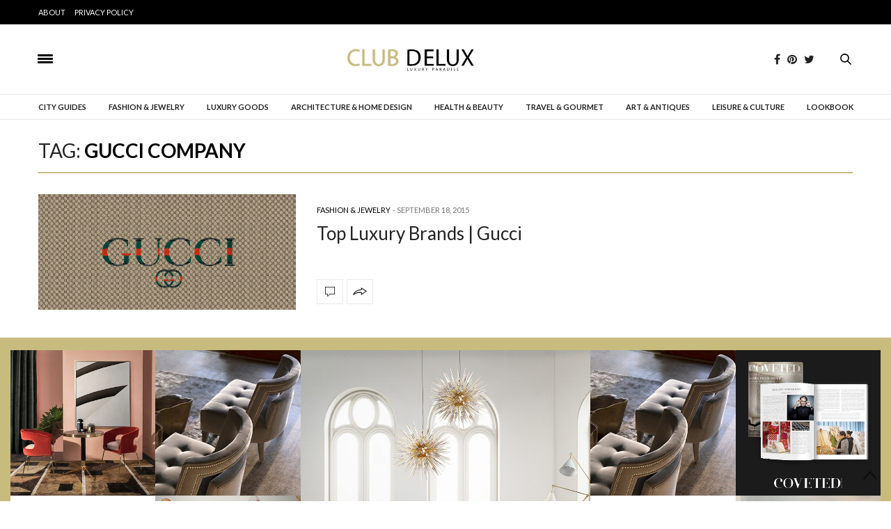

--- FILE ---
content_type: text/html; charset=UTF-8
request_url: https://www.clubdelux.pt/tag/gucci-company/
body_size: 13968
content:
<!doctype html>
<html lang="en-US" prefix="og: http://ogp.me/ns# fb: http://ogp.me/ns/fb#">
<head>
	<meta charset="UTF-8">
	<meta name="viewport" content="width=device-width, initial-scale=1, maximum-scale=1, user-scalable=1">
	<link rel="profile" href="https://gmpg.org/xfn/11">
	<link rel="pingback" href="https://www.clubdelux.pt/xmlrpc.php">
	<link rel="stylesheet" href="/wp-content/themes/clubdelux2018/style-galery.css">
	<link rel="shortcut icon" href="https://www.clubdelux.pt/test-2017/wp-content/themes/clubdelux2018/images/favicon.png" />
			<meta http-equiv="x-dns-prefetch-control" content="on">
	<link rel="dns-prefetch" href="//fonts.googleapis.com" />
	<link rel="dns-prefetch" href="//fonts.gstatic.com" />
	<link rel="dns-prefetch" href="//0.gravatar.com/" />
	<link rel="dns-prefetch" href="//2.gravatar.com/" />
	<link rel="dns-prefetch" href="//1.gravatar.com/" /><title>Gucci company | Club Delux | Vip Luxury Club</title>
<meta name='robots' content='max-image-preview:large' />

<!-- start/ Premium SEO pack - Wordpress Plugin -->
<meta property='og:locale' content='en_US'/>
<meta property="og:site_name" content="Club Delux | Vip Luxury Club"/>
<meta property="og:type" content="website"/>
<meta property="og:url" content="https://www.clubdelux.pt/?taxonomy=&amp;term="/>
<meta property="og:title" content="Gucci company | Club Delux | Vip Luxury Club"/>
<!-- end/ Premium SEO pack - Wordpress Plugin -->

<link rel='dns-prefetch' href='//maxcdn.bootstrapcdn.com' />
<link rel='dns-prefetch' href='//fonts.googleapis.com' />
<link rel='dns-prefetch' href='//s.w.org' />
<link rel="alternate" type="application/rss+xml" title="Club Delux | Vip Luxury Club &raquo; Feed" href="https://www.clubdelux.pt/feed/" />
<link rel="alternate" type="application/rss+xml" title="Club Delux | Vip Luxury Club &raquo; Comments Feed" href="https://www.clubdelux.pt/comments/feed/" />
<link rel="alternate" type="application/rss+xml" title="Club Delux | Vip Luxury Club &raquo; Gucci company Tag Feed" href="https://www.clubdelux.pt/tag/gucci-company/feed/" />
		<script type="text/javascript">
			window._wpemojiSettings = {"baseUrl":"https:\/\/s.w.org\/images\/core\/emoji\/13.1.0\/72x72\/","ext":".png","svgUrl":"https:\/\/s.w.org\/images\/core\/emoji\/13.1.0\/svg\/","svgExt":".svg","source":{"concatemoji":"https:\/\/www.clubdelux.pt\/wp-includes\/js\/wp-emoji-release.min.js?ver=5.8.12"}};
			!function(e,a,t){var n,r,o,i=a.createElement("canvas"),p=i.getContext&&i.getContext("2d");function s(e,t){var a=String.fromCharCode;p.clearRect(0,0,i.width,i.height),p.fillText(a.apply(this,e),0,0);e=i.toDataURL();return p.clearRect(0,0,i.width,i.height),p.fillText(a.apply(this,t),0,0),e===i.toDataURL()}function c(e){var t=a.createElement("script");t.src=e,t.defer=t.type="text/javascript",a.getElementsByTagName("head")[0].appendChild(t)}for(o=Array("flag","emoji"),t.supports={everything:!0,everythingExceptFlag:!0},r=0;r<o.length;r++)t.supports[o[r]]=function(e){if(!p||!p.fillText)return!1;switch(p.textBaseline="top",p.font="600 32px Arial",e){case"flag":return s([127987,65039,8205,9895,65039],[127987,65039,8203,9895,65039])?!1:!s([55356,56826,55356,56819],[55356,56826,8203,55356,56819])&&!s([55356,57332,56128,56423,56128,56418,56128,56421,56128,56430,56128,56423,56128,56447],[55356,57332,8203,56128,56423,8203,56128,56418,8203,56128,56421,8203,56128,56430,8203,56128,56423,8203,56128,56447]);case"emoji":return!s([10084,65039,8205,55357,56613],[10084,65039,8203,55357,56613])}return!1}(o[r]),t.supports.everything=t.supports.everything&&t.supports[o[r]],"flag"!==o[r]&&(t.supports.everythingExceptFlag=t.supports.everythingExceptFlag&&t.supports[o[r]]);t.supports.everythingExceptFlag=t.supports.everythingExceptFlag&&!t.supports.flag,t.DOMReady=!1,t.readyCallback=function(){t.DOMReady=!0},t.supports.everything||(n=function(){t.readyCallback()},a.addEventListener?(a.addEventListener("DOMContentLoaded",n,!1),e.addEventListener("load",n,!1)):(e.attachEvent("onload",n),a.attachEvent("onreadystatechange",function(){"complete"===a.readyState&&t.readyCallback()})),(n=t.source||{}).concatemoji?c(n.concatemoji):n.wpemoji&&n.twemoji&&(c(n.twemoji),c(n.wpemoji)))}(window,document,window._wpemojiSettings);
		</script>
		<style type="text/css">
img.wp-smiley,
img.emoji {
	display: inline !important;
	border: none !important;
	box-shadow: none !important;
	height: 1em !important;
	width: 1em !important;
	margin: 0 .07em !important;
	vertical-align: -0.1em !important;
	background: none !important;
	padding: 0 !important;
}
</style>
	<link rel='stylesheet' id='wp-block-library-css'  href='https://www.clubdelux.pt/wp-includes/css/dist/block-library/style.min.css?ver=5.8.12' type='text/css' media='all' />
<link rel='stylesheet' id='thb-fa-css'  href='https://maxcdn.bootstrapcdn.com/font-awesome/4.6.3/css/font-awesome.min.css?ver=4.0.1' type='text/css' media='all' />
<link rel='stylesheet' id='thb-app-css'  href='https://www.clubdelux.pt/wp-content/themes/clubdelux2018/assets/css/app.css?ver=4.0.1' type='text/css' media='all' />
<style id='thb-app-inline-css' type='text/css'>
body { color:;font-family:'Lato', 'BlinkMacSystemFont', -apple-system, 'Roboto', 'Lucida Sans';}@media only screen and (max-width:40.063em) {.header .logo .logoimg {max-height:;}}@media only screen and (min-width:40.063em) {.header .logo .logoimg {max-height:;}}.header.fixed .logo .logoimg {max-height:;}h1, h2, h3, h4, h5, h6, .mont, .post .post-author:not(.style2) em, .wpcf7-response-output, label, .select-wrapper select, .wp-caption .wp-caption-text, .smalltitle, .toggle .title, q, blockquote p, cite, table tr th, table tr td, #footer.style3 .menu, #footer.style2 .menu, .product-title, .social_bar, .widget.widget_socialcounter ul.style2 li, .post.listing.listing-style2 .just-shares span {font-family:'Lato', 'BlinkMacSystemFont', -apple-system, 'Roboto', 'Lucida Sans';}a, .full-menu-container .full-menu > li.active > a, .full-menu-container .full-menu > li.sfHover > a, .full-menu-container .full-menu > li > a:hover, .full-menu-container .full-menu > li > a:hover, .full-menu-container .full-menu > li.menu-item-has-children.menu-item-mega-parent .thb_mega_menu_holder .thb_mega_menu li.active a, .full-menu-container .full-menu > li.menu-item-has-children.menu-item-mega-parent .thb_mega_menu_holder .thb_mega_menu li.active a .fa, .full-menu-container.light-menu-color .full-menu>li>a:hover, .post .article-tags a, .post .post-title a:hover, #archive-title h1 span, .widget > strong, .widget.widget_recent_entries ul li .url, .widget.widget_recent_comments ul li .url, .widget.widget_sharedimages .post-links.just-shares, .slick.dark-pagination .slick-dots li.slick-active button, .slick-nav:hover, .thb-mobile-menu li a.active, .post .post-content .wpb_accordion .wpb_accordion_section .wpb_accordion_header.ui-accordion-header-active a, .tabs .active a, .tabs .active a:hover, .tabs dd a:hover, .tabs li a:hover, .toggle .title.wpb_toggle_title_active, .toggle .title.wpb_toggle_title_active:hover, q, blockquote p, cite, .notification-box a, .thb-selectionSharer a.email:hover,.cart_totals table tr.order-total td, .payment_methods li .about_paypal, .terms label a, .thb-mobile-menu-secondary li a:hover, .price .amount, .price.single-price ins .amount,.product .product-information .product_meta>span a, .product .product-information .product_meta>span .sku, .woocommerce-tabs .tabs dd.active a, .video_playlist .video_play.vertical.video-active h6 {color:#000000;}.slick.dark-pagination .slick-dots li.slick-active button,.custom_check + .custom_label:hover:before,.post .post-content .atvImg:hover .image_link,#footer.dark .slick.dark-pagination .slick-dots li.slick-active button {border-color:#000000;}.post .post-gallery.has-gallery:after {background-color:#000000;}.widget.style5>strong span:after {border-left-color:#000000;}.widget.style5>strong span:before {border-right-color:#000000;}blockquote:before,blockquote:after {background:rgba(0,0,0, 0.2);}@media only screen and (max-width:40.063em) {.post.featured-style4 .featured-title {background:#000000;}}.header.fixed .header_top .progress, .post .post-gallery .gallery-link, .post.featured-style4:hover .featured-title, .slick.dark-pagination .slick-dots li.slick-active button, [class^="tag-link"]:hover, .post-gallery-content .row .columns .arrow:hover,.mobile-toggle span, .btn, .btn:focus, .button, input[type=submit], .btn.black:hover, .btn:focus.black:hover, .button.black:hover, input[type=submit].black:hover, .post .post-content .vc_toggle.vc_toggle_active .vc_toggle_title .vc_toggle_icon:after, .highlight.accent, .header .social-holder .quick_cart .cart_count, .custom_check + .custom_label:after, #archive-title, .video_playlist .video_play.video-active, .widget .count-image .count, .category_container.style3:before {background:#000000;}.header .social-holder .social_header:hover .social_icon,.post .post-content .atvImg .title svg, .post .post-content .atvImg .arrow svg {fill:#000000;}.mobile-toggle span,.light-title .mobile-toggle span {background:#000000;}.header .logo #page-title {color:#000000;}.quick_search .search_icon,.header .social-holder .social_header .social_icon {fill:#000000;}.widget > strong {color:#000000 !important;}.full-menu-container .full-menu > li > a,#footer.style3 .menu, #footer.style2 .menu {font-family:'Lato', 'BlinkMacSystemFont', -apple-system, 'Roboto', 'Lucida Sans';}.full-menu-container .full-menu > li .sub-menu a {font-family:'Lato', 'BlinkMacSystemFont', -apple-system, 'Roboto', 'Lucida Sans';}.post .post-title h1 {}.widget > strong {font-family:'Lato', 'BlinkMacSystemFont', -apple-system, 'Roboto', 'Lucida Sans';}.post-meta.style1 a.cat-architecture-home-design { color:; }.post-meta.style2 a.cat-architecture-home-design { background-color:; }.post .post-content .category_title.catstyle-style533 h2 a:hover { color:; }.post-meta.style1 a.cat-art-antiques { color:; }.post-meta.style2 a.cat-art-antiques { background-color:; }.post .post-content .category_title.catstyle-style534 h2 a:hover { color:; }.post-meta.style1 a.cat-city-guides { color:; }.post-meta.style2 a.cat-city-guides { background-color:; }.post .post-content .category_title.catstyle-style1 h2 a:hover { color:; }.post-meta.style1 a.cat-fashion-jewelry { color:; }.post-meta.style2 a.cat-fashion-jewelry { background-color:; }.post .post-content .category_title.catstyle-style536 h2 a:hover { color:; }.post-meta.style1 a.cat-health-beauty { color:; }.post-meta.style2 a.cat-health-beauty { background-color:; }.post .post-content .category_title.catstyle-style538 h2 a:hover { color:; }.post-meta.style1 a.cat-leisure-culture { color:; }.post-meta.style2 a.cat-leisure-culture { background-color:; }.post .post-content .category_title.catstyle-style539 h2 a:hover { color:; }.post-meta.style1 a.cat-lookbook { color:; }.post-meta.style2 a.cat-lookbook { background-color:; }.post .post-content .category_title.catstyle-style1022 h2 a:hover { color:; }.post-meta.style1 a.cat-luxury-goods { color:; }.post-meta.style2 a.cat-luxury-goods { background-color:; }.post .post-content .category_title.catstyle-style540 h2 a:hover { color:; }.post-meta.style1 a.cat-travel-gourmet { color:; }.post-meta.style2 a.cat-travel-gourmet { background-color:; }.post .post-content .category_title.catstyle-style542 h2 a:hover { color:; }
</style>
<link rel='stylesheet' id='thb-style-css'  href='https://www.clubdelux.pt/wp-content/themes/clubdelux2018/style.css' type='text/css' media='all' />
<link rel='stylesheet' id='thb-google-fonts-css'  href='https://fonts.googleapis.com/css?family=Lato%3A300%2C400%2C500%2C600%2C700%2C900&#038;subset=latin&#038;ver=5.8.12' type='text/css' media='all' />
<script type='text/javascript' src='https://www.clubdelux.pt/wp-includes/js/jquery/jquery.min.js?ver=3.6.0' id='jquery-core-js'></script>
<script type='text/javascript' src='https://www.clubdelux.pt/wp-includes/js/jquery/jquery-migrate.min.js?ver=3.3.2' id='jquery-migrate-js'></script>
<link rel="https://api.w.org/" href="https://www.clubdelux.pt/wp-json/" /><link rel="alternate" type="application/json" href="https://www.clubdelux.pt/wp-json/wp/v2/tags/2130" /><link rel="EditURI" type="application/rsd+xml" title="RSD" href="https://www.clubdelux.pt/xmlrpc.php?rsd" />
<link rel="wlwmanifest" type="application/wlwmanifest+xml" href="https://www.clubdelux.pt/wp-includes/wlwmanifest.xml" /> 
<meta name="generator" content="WordPress 5.8.12" />
    <script  src="https://code.jquery.com/jquery-3.2.1.min.js"  integrity="sha256-hwg4gsxgFZhOsEEamdOYGBf13FyQuiTwlAQgxVSNgt4=" crossorigin="anonymous"></script>
    <script>BDjQuery = jQuery.noConflict( true );</script>
            <script>
            BDjQuery(document).on('click', '.bannerDinamicAction', function (event) {
                BDjQuery.ajax({
                    url:  "https://www.clubdelux.pt/wp-content/plugins/banners_dinamicos/ClickCount.php",
                    data: {
                        idImage:BDjQuery(this).attr("data-imageid"),
                    },
                    success: console.log("success"),
                });
            });
        </script>
        <meta name="generator" content="Powered by Visual Composer - drag and drop page builder for WordPress."/>
<!--[if lte IE 9]><link rel="stylesheet" type="text/css" href="https://www.clubdelux.pt/wp-content/plugins/js_composer/assets/css/vc_lte_ie9.min.css" media="screen"><![endif]--><noscript><style type="text/css"> .wpb_animate_when_almost_visible { opacity: 1; }</style></noscript><!-- Forms Validation -->
<script type="text/javascript" src="https://code.jquery.com/jquery-latest.min.js"></script>
<script type='text/javascript' src="//cdnjs.cloudflare.com/ajax/libs/jquery-ajaxtransport-xdomainrequest/1.0.1/jquery.xdomainrequest.min.js"></script>

<script type="text/javascript">

  jQuery(document).ready(function(){
    var url = getUrl();

    jQuery('#send_message10').click(function(e){

      e.preventDefault();

      var error = false;

      var check = jQuery('#check').val();

      var email = jQuery('#email10').val();

      var policy = jQuery('#policy10').val();

      var marca = "Weblog";

      var page = "clubdelux";

      if(email.length == 0 || email.indexOf('@') == '-1'){

        var error = true;

        jQuery('#email_error10').fadeIn(500);

      } else {

        jQuery('#email_error10').fadeOut(500);

      }

      if (jQuery('#policy10').is(':checked')) {
        jQuery('#policy10').parent().css('border', '1px solid transparent');
      } else {
         var error = true;
          jQuery('#policy10').parent().css('border', '1px solid red');
      }

      if(error == false){

        jQuery('#send_message10').attr({'disabled' : 'true', 'value' : 'Sending...' });

        jQuery.post("/send_email_newsletter10.php", jQuery("#contact_form10").serialize()+ "&url_origin="+url.url_origin+"&referrer="+url.referrer+"&lead_path="+url.flow, function(result){

          if(result == 'sent'){
            delUrl();


            jQuery('#cf_submit_p10').remove();

            jQuery('#mail_success10').fadeIn(500);


          } else {

            jQuery('#mail_fail10').fadeIn(500);

            jQuery('#send_message10').removeAttr('disabled').attr('value', 'Sent');

          }

        });

      }

    });

  });

</script>

<!-- subscribe footer -->
<script type="text/javascript">

  jQuery(document).ready(function(){
    var url = getUrl();

    jQuery('#send_message01').click(function(e){

      e.preventDefault();

      var error = false;

      var email = jQuery('#email01').val();

      var policy = jQuery('#policy01').val();

      var marca = "Weblog";

      var page = "clubdelux";


      if(email.length == 0 || email.indexOf('@') == '-1'){

        var error = true;

        jQuery('#email_error01').fadeIn(500);

      } else {

        jQuery('#email_error01').fadeOut(500);

      }
      if (jQuery('#policy01').is(':checked')) {
        jQuery('#policy01').parent().css('border', '1px solid transparent');
      } else {
         var error = true;
          jQuery('#policy01').parent().css('border', '1px solid red');
      }


      if(error == false){

        jQuery('#send_message01').attr({'disabled' : 'true', 'value' : 'Sending...' });

        jQuery.post("/send_email_01.php", jQuery("#contact_form01").serialize()+ "&url_origin="+url.url_origin+"&referrer="+url.referrer+"&lead_path="+url.flow, function(result){

          if(result == 'sent'){
            delUrl();


              //jQuery('#cf_submit_p00').remove();

                jQuery('#mail_success01').fadeIn(500);


          } else {

            jQuery('#mail_fail01').fadeIn(500);

            jQuery('#send_message01').removeAttr('disabled').attr('value', 'Send Message');

          }

        });

      }

    });

  });

</script>

<!-- subscribe sidebar -->
<script type="text/javascript">

  jQuery(document).ready(function(){
    var url = getUrl();

    jQuery('#send_message02').click(function(e){

      e.preventDefault();

      var error = false;

      var name = jQuery('#name02').val();

      var email = jQuery('#email02').val();

      var policy = jQuery('#policy02').val();

      var marca = "Weblog";

      var page = "clubdelux";

      if(name.length == 0){

        var error = true;

        jQuery('#name_error02').fadeIn(500);

      } else {

        jQuery('#name_error02').fadeOut(500);

      }

      if(email.length == 0 || email.indexOf('@') == '-1'){

        var error = true;

        jQuery('#email_error02').fadeIn(500);

      } else {

        jQuery('#email_error02').fadeOut(500);

      }

      if (jQuery('#policy02').is(':checked')) {
        jQuery('#policy02').parent().css('border', '1px solid transparent');
      } else {
         var error = true;
          jQuery('#policy02').parent().css('border', '1px solid red');
      }

      if(error == false){

        jQuery('#send_message02').attr({'disabled' : 'true', 'value' : 'Sending...' });

        jQuery.post("/send_email_02.php", jQuery("#contact_form02").serialize()+ "&url_origin="+url.url_origin+"&referrer="+url.referrer+"&lead_path="+url.flow, function(result){

          if(result == 'sent'){
            delUrl();

              jQuery('#cf_submit_p02').remove();

                jQuery('#mail_success02').fadeIn(500);


          } else {

            jQuery('#mail_fail02').fadeIn(500);

            jQuery('#send_message02').removeAttr('disabled').attr('value', 'Send Message');

          }

        });

      }

    });

  });

</script>


<!-- page advertise -->
<script type="text/javascript">

  jQuery(document).ready(function(){
    var url = getUrl();

    jQuery('#send_message03').click(function(e){
      e.preventDefault();
      var error = false;
      var salut = jQuery('#salut03').val();
      var name = jQuery('#name03').val();
      var email = jQuery('#email03').val();
      var job = jQuery('#job03').val();
      var message = jQuery('#message03').val();
      var policy = jQuery('#policy03').val();
      var marca = "Weblog";
      var page = "clubdelux";
      var tipo = "Request Advertising";

      if(salut.length == 0 ){

        var error = true;

        jQuery('#salut_error03').fadeIn(500);

      } else {

        jQuery('#salut_error03').fadeOut(500);

      }

      if(name.length == 0 ){

        var error = true;

        jQuery('#name_error03').fadeIn(500);

      } else {

        jQuery('#name_error03').fadeOut(500);

      }

      if(email.length == 0 || email.indexOf('@') == '-1'){

        var error = true;

        jQuery('#email_error03').fadeIn(500);

      } else {

        jQuery('#email_error03').fadeOut(500);

      }

      if(job.length == 0){

        var error = true;

        jQuery('#job_error03').fadeIn(500);

      } else {

        jQuery('#job_error03').fadeOut(500);

      }

      if(message.length == 0){

        var error = true;

        jQuery('#message_error03').fadeIn(500);

      } else {

        jQuery('#message_error03').fadeOut(500);

      }
      if (jQuery('#policy03').is(':checked')) {
        jQuery('#policy03').parent().css('border', '1px solid transparent');
      } else {
         var error = true;
          jQuery('#policy03').parent().css('border', '1px solid red');
      }

      if(error == false){

        jQuery('#send_message03').attr({'disabled' : 'true', 'value' : 'Sending...' });

        jQuery.post("/send_emai_atv.php", jQuery("#contact_form03").serialize()+ "&url_origin="+url.url_origin+"&referrer="+url.referrer+"&lead_path="+url.flow, function(result){

          if(result == 'sent'){
            delUrl();


            jQuery('#cf_submit_p03').remove();

            jQuery('#mail_success03').fadeIn(500);


          } else {

            jQuery('#mail_fail03').fadeIn(500);

            jQuery('#send_message03').removeAttr('disabled').attr('value', 'Sent');

          }

        });

      }

    });

  });

</script>

<!-- page contributor -->
<script type="text/javascript">

  jQuery(document).ready(function(){
    var url = getUrl();

    jQuery('#send_message04').click(function(e){
      e.preventDefault();
      var error = false;
      var salut = jQuery('#salut04').val();
      var name = jQuery('#name04').val();
      var email = jQuery('#email04').val();
      var job = jQuery('#job04').val();
      var message = jQuery('#message04').val();
      var policy = jQuery('#policy04').val();
      var marca = "Weblog";
      var page = "clubdelux";
      var tipo = "Request Contributor";

      if(salut.length == 0){

        var error = true;

        jQuery('#salut_error04').fadeIn(500);

      } else {

        jQuery('#salut_error04').fadeOut(500);

      }


      if(name.length == 0){

        var error = true;

        jQuery('#name_error04').fadeIn(500);

      } else {

        jQuery('#name_error04').fadeOut(500);

      }

      if(email.length == 0 || email.indexOf('@') == '-1'){

        var error = true;

        jQuery('#email_error04').fadeIn(500);

      } else {

        jQuery('#email_error04').fadeOut(500);

      }

      if(job.length == 0){

        var error = true;

        jQuery('#job_error04').fadeIn(500);

      } else {

        jQuery('#job_error04').fadeOut(500);

      }

      if(message.length == 0){

        var error = true;

        jQuery('#message_error04').fadeIn(500);

      } else {

        jQuery('#message_error04').fadeOut(500);

      }

      if (jQuery('#policy04').is(':checked')) {
        jQuery('#policy04').parent().css('border', '1px solid transparent');
      } else {
         var error = true;
          jQuery('#policy04').parent().css('border', '1px solid red');
      }

      if(error == false){

        jQuery('#send_message04').attr({'disabled' : 'true', 'value' : 'Sending...' });

        jQuery.post("/send_emai_contributor.php", jQuery("#contact_form04").serialize()+ "&url_origin="+url.url_origin+"&referrer="+url.referrer+"&lead_path="+url.flow, function(result){

          if(result == 'sent'){
            delUrl();

            jQuery('#cf_submit_p04').remove();

            jQuery('#mail_success04').fadeIn(500);


          } else {

            jQuery('#mail_fail04').fadeIn(500);

            jQuery('#send_message04').removeAttr('disabled').attr('value', 'Sent');

          }

        });

      }

    });

  });

</script>

<!-- page newsletter -->
<script type="text/javascript">

  jQuery(document).ready(function(){
    var url = getUrl();

    jQuery('#send_message06').click(function(e){
      e.preventDefault();
      var error = false;
      var name = jQuery('#name06').val();
      var email = jQuery('#email06').val();
      var job = jQuery('#job06').val();
      var policy = jQuery('#policy06').val();
      var marca = "Weblog";
      var page = "clubdelux";

      if(name.length == 0){

        var error = true;

        jQuery('#name_error06').fadeIn(500);

      } else {

        jQuery('#name_error06').fadeOut(500);

      }

      if(email.length == 0 || email.indexOf('@') == '-1'){

        var error = true;

        jQuery('#email_error06').fadeIn(500);

      } else {

        jQuery('#email_error06').fadeOut(500);

      }

      if(job.length == 0){

        var error = true;

        jQuery('#job_error06').fadeIn(500);

      } else {

        jQuery('#job_error06').fadeOut(500);

      }

      if (jQuery('#policy06').is(':checked')) {
        jQuery('#policy06').parent().css('border', '1px solid transparent');
      } else {
         var error = true;
          jQuery('#policy06').parent().css('border', '1px solid red');
      }


      if(error == false){

        jQuery('#send_message06').attr({'disabled' : 'true', 'value' : 'Sending...' });

        jQuery.post("/send_email_newsletter.php", jQuery("#contact_form06").serialize()+ "&url_origin="+url.url_origin+"&referrer="+url.referrer+"&lead_path="+url.flow, function(result){

          if(result == 'sent'){
            delUrl();


            jQuery('#cf_submit_p06').remove();

            jQuery('#mail_success06').fadeIn(500);


          } else {

            jQuery('#mail_fail06').fadeIn(500);

            jQuery('#send_message06').removeAttr('disabled').attr('value', 'Sent');

          }

        });

      }

    });

  });

</script>


<!-- page contact -->
<script type="text/javascript">

  jQuery(document).ready(function(){
    var url = getUrl();

    jQuery('#send_message05').click(function(e){
      e.preventDefault();
      var error = false;
      var salut = jQuery('#salut05').val();
      var name = jQuery('#name05').val();
      var email = jQuery('#email05').val();
      var job = jQuery('#job05').val();
      var message = jQuery('#message05').val();
      var policy = jQuery('#policy05').val();
      var marca = "Weblog";
      var page = "clubdelux";
      var tipo = "Request Contact";

      if(salut.length == 0){

        var error = true;

        jQuery('#salut_error05').fadeIn(500);

      } else {

        jQuery('#salut_error05').fadeOut(500);

      }

      if(name.length == 0){

        var error = true;

        jQuery('#name_error05').fadeIn(500);

      } else {

        jQuery('#name_error05').fadeOut(500);

      }

      if(email.length == 0 || email.indexOf('@') == '-1'){

        var error = true;

        jQuery('#email_error05').fadeIn(500);

      } else {

        jQuery('#email_error05').fadeOut(500);

      }

      if(job.length == 0){

        var error = true;

        jQuery('#job_error05').fadeIn(500);

      } else {

        jQuery('#job_error05').fadeOut(500);

      }

      if(message.length == 0){

        var error = true;

        jQuery('#message_error05').fadeIn(500);

      } else {

        jQuery('#message_error05').fadeOut(500);

      }

      if (jQuery('#policy05').is(':checked')) {
        jQuery('#policy05').parent().css('border', '1px solid transparent');
      } else {
         var error = true;
          jQuery('#policy05').parent().css('border', '1px solid red');
      }

      if(error == false){

        jQuery('#send_message05').attr({'disabled' : 'true', 'value' : 'Sending...' });

        jQuery.post("/send_emai_contact.php", jQuery("#contact_form05").serialize()+ "&url_origin="+url.url_origin+"&referrer="+url.referrer+"&lead_path="+url.flow, function(result){

          if(result == 'sent'){
            delUrl();


            jQuery('#cf_submit_p05').remove();

            jQuery('#mail_success05').fadeIn(500);


          } else {

            jQuery('#mail_fail05').fadeIn(500);

            jQuery('#send_message05').removeAttr('disabled').attr('value', 'Sent');

          }

        });

      }

    });

  });

</script>
	<script>
	    (function(i,s,o,g,r,a,m){i['GoogleAnalyticsObject']=r;i[r]=i[r]||function(){
	    (i[r].q=i[r].q||[]).push(arguments)},i[r].l=1*new Date();a=s.createElement(o),
	    m=s.getElementsByTagName(o)[0];a.async=1;a.src=g;m.parentNode.insertBefore(a,m)
	    })(window,document,'script','https://www.google-analytics.com/analytics.js','ga');

	    ga('create', 'UA-6739503-22', 'auto');
	    ga('send', 'pageview');

    </script>

<div id="mySidenav" class="sidenav">
  <a style="color: white;" href="javascript:void(0)" class="closebtn" onclick="closeNav()">&times;</a>
   <div class="">
        <div class="col-xs-12 columns formcentered">
            <form class="form_style small-12 nopadding" method="post">
            	<h4>YOUR OPINION MATTERS, GET IN TOUCH!</h4>
            	<!-- <p style="text-align: center;margin-bottom: 10px;">Get in touch with us!</p> -->
                <input name="notinterest" class="interested_in_float">
                <div class="small-12 columns checkboxss">
                    <p>Please select one or more options:</p>
                    <div class="error_checkboxss error">Please, you have to select an option.</div>
                    <div class="small-12 columns" style="text-align: center;padding: 0;">
                        <label class="btn btncheck">
                            <input type="checkbox"  name="type_form[]" value="Subscriber">
                            Subscribe
                        </label>
                        <label class="btn btncheck">
                            <input type="checkbox" class="contactchecked"  name="type_form[]" value="Contact">
                            Contact
                        </label>
                        <label class="btn btncheck">
                            <input type="checkbox"  name="type_form[]" value="Contributor">
                            Contribute
                        </label>
                        <label class="btn btncheck">
                            <input type="checkbox" name="type_form[]" value="Advertise">
                            Advertise
                        </label>  
                    </div>
                </div>
                <div class="small-12 columns" style="position: relative;">
                    <div class="error_firstname error">Please insert your first name.</div>
                    <label for="firstname">First Name*</label>
                    <input type="text" name="firstname" placeholder="YOUR NAME *" class="small-12">
                </div>
                <div class="small-12 columns" style="position: relative;">
                    <div class="error_lastname error">Please insert your last name.</div>
                    <label for="lastname">Last Name*</label>
                    <input type="text" name="lastname" placeholder="YOUR LAST NAME *" class="small-12">
                </div>
                <div class="small-12 columns" style="position: relative;">
                    <div class="error_email error">Please insert your email.</div>
                    <label for="email">Email*</label>
                    <input type="email" name="email" placeholder="YOUR EMAIL *" class="small-12" >
                </div>
                <div class="small-12 columns messagefrm" style="display: none;">
                    <label for="message">Message</label>
                    <textarea name="message" placeholder="YOUR MESSAGE" class="small-12"></textarea>
                </div>
                <div class="small-12 columns">
                    <div class="policybox">
                        <p class="requides" style="margin-bottom: 0; font-size: 10px;">*required</p>
                        <input type="checkbox" name="policy"><p class="policy-style">Check here to indicate that you have read and agree to <a href="https://www.clubdelux.pt/privacy-policy" target="_blank">Terms &amp; Conditions/Privacy Policy.</a></p>
                    </div>
                </div>
                <div class="small-12 columns">
                    <input type="submit" name="btnsubmit" class="small-12" value="Send Message">
                </div>
                <div class="success_message success">Thanks you for contacting!</div>
            </form>
        </div>
    </div>
</div></head>

<body class="archive tag tag-gucci-company tag-2130 social_black-off wpb-js-composer js-comp-ver-5.1.1 vc_responsive">

<div id="wrapper">
	<!-- Start Mobile Menu -->
<nav id="mobile-menu">
	<div class="custom_scroll" id="menu-scroll">
		<div>
			<a href="#" class="close">×</a>
			<img src="https://www.clubdelux.pt/wp-content/uploads/2017/11/logo-clubdelux.png" class="logoimg" alt="Club Delux | Vip Luxury Club"/>
						  <ul id="menu-menu-categories" class="thb-mobile-menu"><li id="menu-item-8869" class=" menu-item menu-item-type-taxonomy menu-item-object-category menu-item-8869"><a href="https://www.clubdelux.pt/city-guides/">City Guides</a></li>
<li id="menu-item-8870" class=" menu-item menu-item-type-taxonomy menu-item-object-category menu-item-8870"><a href="https://www.clubdelux.pt/fashion-jewelry/">Fashion &#038; Jewelry</a></li>
<li id="menu-item-8874" class=" menu-item menu-item-type-taxonomy menu-item-object-category menu-item-8874"><a href="https://www.clubdelux.pt/luxury-goods/">Luxury Goods</a></li>
<li id="menu-item-8867" class=" menu-item menu-item-type-taxonomy menu-item-object-category menu-item-8867"><a href="https://www.clubdelux.pt/architecture-home-design/">Architecture &#038; Home Design</a></li>
<li id="menu-item-8871" class=" menu-item menu-item-type-taxonomy menu-item-object-category menu-item-8871"><a href="https://www.clubdelux.pt/health-beauty/">Health &#038; Beauty</a></li>
<li id="menu-item-8875" class=" menu-item menu-item-type-taxonomy menu-item-object-category menu-item-8875"><a href="https://www.clubdelux.pt/travel-gourmet/">Travel &#038; Gourmet</a></li>
<li id="menu-item-8868" class=" menu-item menu-item-type-taxonomy menu-item-object-category menu-item-8868"><a href="https://www.clubdelux.pt/art-antiques/">Art &#038; Antiques</a></li>
<li id="menu-item-8872" class=" menu-item menu-item-type-taxonomy menu-item-object-category menu-item-8872"><a href="https://www.clubdelux.pt/leisure-culture/">Leisure &#038; Culture</a></li>
<li id="menu-item-8873" class=" menu-item menu-item-type-taxonomy menu-item-object-category menu-item-8873"><a href="https://www.clubdelux.pt/lookbook/">Lookbook</a></li>
</ul>									<div class="menu-footer">
							</div>
		</div>
	</div>
</nav>
<!-- End Mobile Menu -->	
	<!-- Start Content Container -->
	<section id="content-container">
		<!-- Start Content Click Capture -->
		<div class="click-capture"></div>
		<!-- End Content Click Capture -->
		
<!-- Start Header -->
<header class="header fixed">
	<div class="header_top cf">
		<div class="row full-width-row">
			<div class="small-3 medium-2 columns toggle-holder">
					<a href="#" class="mobile-toggle ">
						<div>
							<span></span><span></span><span></span>
						</div>
					</a>
			</div>
			<div class="small-6 medium-8 columns logo text-center active">
								<a href="https://www.clubdelux.pt" class="logolink" title="Club Delux | Vip Luxury Club">
					<img src="https://www.clubdelux.pt/wp-content/uploads/2017/11/logo-clubdelux.png" class="logoimg" alt="Club Delux | Vip Luxury Club"/>
				</a>
							</div>
			<div class="small-3 medium-2 columns text-right">
				<div class="social-holder">
							<a href="https://www.facebook.com/clubdelux.blog" class="facebook icon-1x" target="_blank"><i class="fa fa-facebook"></i></a>
			<a href="http://pinterest.com/clubdelux/" class="pinterest icon-1x" target="_blank"><i class="fa fa-pinterest"></i></a>
			<a href="https://twitter.com/ClubDelux" class="twitter icon-1x" target="_blank"><i class="fa fa-twitter"></i></a>
																 	<aside class="quick_search">
		<svg xmlns="http://www.w3.org/2000/svg" version="1.1" class="search_icon" x="0" y="0" width="16.2" height="16.2" viewBox="0 0 16.2 16.2" enable-background="new 0 0 16.209 16.204" xml:space="preserve"><path d="M15.9 14.7l-4.3-4.3c0.9-1.1 1.4-2.5 1.4-4 0-3.5-2.9-6.4-6.4-6.4S0.1 3 0.1 6.5c0 3.5 2.9 6.4 6.4 6.4 1.4 0 2.8-0.5 3.9-1.3l4.4 4.3c0.2 0.2 0.4 0.2 0.6 0.2 0.2 0 0.4-0.1 0.6-0.2C16.2 15.6 16.2 15.1 15.9 14.7zM1.7 6.5c0-2.6 2.2-4.8 4.8-4.8s4.8 2.1 4.8 4.8c0 2.6-2.2 4.8-4.8 4.8S1.7 9.1 1.7 6.5z"/></svg>		<!-- Start SearchForm -->
<form method="get" class="searchform" role="search" action="https://www.clubdelux.pt/">
    <fieldset>
    	<input name="s" type="text" placeholder="Search" class="small-12">
    </fieldset>
</form>
<!-- End SearchForm -->	</aside>
									</div>
			</div>
		</div>
			</div>
	<div class="nav_holder show-for-large">
		<div class="row full-width-row no-padding">
			<div class="small-12 columns">
				<nav role="navigation" class="full-menu-container text-center ">
										  <ul id="menu-menu-categories-1" class="full-menu nav"><li class="menu-item menu-item-type-taxonomy menu-item-object-category menu-item-8869"><a href="https://www.clubdelux.pt/city-guides/">City Guides</a></li>
<li class="menu-item menu-item-type-taxonomy menu-item-object-category menu-item-8870"><a href="https://www.clubdelux.pt/fashion-jewelry/">Fashion &#038; Jewelry</a></li>
<li class="menu-item menu-item-type-taxonomy menu-item-object-category menu-item-8874"><a href="https://www.clubdelux.pt/luxury-goods/">Luxury Goods</a></li>
<li class="menu-item menu-item-type-taxonomy menu-item-object-category menu-item-8867"><a href="https://www.clubdelux.pt/architecture-home-design/">Architecture &#038; Home Design</a></li>
<li class="menu-item menu-item-type-taxonomy menu-item-object-category menu-item-8871"><a href="https://www.clubdelux.pt/health-beauty/">Health &#038; Beauty</a></li>
<li class="menu-item menu-item-type-taxonomy menu-item-object-category menu-item-8875"><a href="https://www.clubdelux.pt/travel-gourmet/">Travel &#038; Gourmet</a></li>
<li class="menu-item menu-item-type-taxonomy menu-item-object-category menu-item-8868"><a href="https://www.clubdelux.pt/art-antiques/">Art &#038; Antiques</a></li>
<li class="menu-item menu-item-type-taxonomy menu-item-object-category menu-item-8872"><a href="https://www.clubdelux.pt/leisure-culture/">Leisure &#038; Culture</a></li>
<li class="menu-item menu-item-type-taxonomy menu-item-object-category menu-item-8873"><a href="https://www.clubdelux.pt/lookbook/">Lookbook</a></li>
</ul>									</nav>
			</div>
		</div>
	</div>
</header>
<!-- End Header -->		<!-- Start Header -->
<div class="header_holder  ">
	<div class="top-menu">
		<div class="row">
		<div class="small-12 menu-top medium-10 columns nopadding">
			<ul>
				<li><a href="/about">About</a></li>
				<li><a href="/privacy-policy">Privacy Policy</a></li>
			</ul>
		</div>
		<!-- <div id="slidetoggle">
	        <div class="btn_calltoaction" id="slideToggle">
	          	<div class="btn_request_price" id="">
	            	<a class="slideToggle_price">SUBSCRIBE</a>
	          	</div>
	        </div>
			<div class="slideTogglebox">
	            <div class="content-toggle">
	              	<form id="contact_form10" action="https://www.clubdelux.pt/send_email_newsletter10.php" method="post" class="form-header col-lg-12 col-md-12 col-sm-12 col-xs-12">
					<div id="email_error10" class="error"> You don't want us to answer?</div>
	              	<input id="email10" class="news-email" name="email" type="text" value="Email*" onfocus="if(this.value=='Email*'){this.value = ''}" onblur="if(this.value==''){this.value = 'Email*'}"/>

	              	<div class="policybox">
			            <input type="checkbox" name="policy" id="policy10"><p class="policy-style">Check here to indicate that you have read and agree to <a href="https://www.clubdelux.pt/privacy-policy/" target="_blank">Terms & Conditions/Privacy Policy.</a></p>
			        </div>

	              	<div id="cf_submit_p10"><input id="send_message10" class="submit newsbutton" type="submit" value="Subscribe" /></div>
	              	<div id="mail_success10" class="success">Thanks for Subscribe!</div>
	              	<div id="mail_fail10" class="error">Sorry, we don't know what happened. Please try again later.</div>
	              	<div id="email_error10" class="error">You don't want us to answer?</div>

	            </form>
	          </div>  
	        </div>
		</div> -->
	  </div>
	</div>
<header class="header style1 ">
	<div class="header_top cf">
		<div class="row row-fluid">
			<div class="small-3 large-1 columns toggle-holder">
				<a href="#" class="mobile-toggle ">
					<div>
						<span></span><span></span><span></span>
					</div>
				</a>
			</div>
			<div class="small-6 large-9 columns logo text-center">
				<a href="https://www.clubdelux.pt" class="logolink" title="Club Delux | Vip Luxury Club">
					<img src="https://www.clubdelux.pt/wp-content/uploads/2017/11/logo-clubdelux.png" class="logoimg" alt="Club Delux | Vip Luxury Club"/>
				</a>
			</div>
			<!-- <div class="small-6 large-5 columns logo text-center ext-campaign">
                < ?php

                if ( is_active_sidebar( 'header-widget' ) ) : ?>
                    <div id="header-widget-area" class="hw-widget widget-area" role="complementary">
                        < ?php dynamic_sidebar( 'header-widget' ); ?>
                    </div>

                < ?php endif; ?>

            </div> -->
			<div class="small-3 large-2 columns social-holder style2">
						<a href="https://www.facebook.com/clubdelux.blog" class="facebook icon-1x" target="_blank"><i class="fa fa-facebook"></i></a>
			<a href="http://pinterest.com/clubdelux/" class="pinterest icon-1x" target="_blank"><i class="fa fa-pinterest"></i></a>
			<a href="https://twitter.com/ClubDelux" class="twitter icon-1x" target="_blank"><i class="fa fa-twitter"></i></a>
															 	<aside class="quick_search">
		<svg xmlns="http://www.w3.org/2000/svg" version="1.1" class="search_icon" x="0" y="0" width="16.2" height="16.2" viewBox="0 0 16.2 16.2" enable-background="new 0 0 16.209 16.204" xml:space="preserve"><path d="M15.9 14.7l-4.3-4.3c0.9-1.1 1.4-2.5 1.4-4 0-3.5-2.9-6.4-6.4-6.4S0.1 3 0.1 6.5c0 3.5 2.9 6.4 6.4 6.4 1.4 0 2.8-0.5 3.9-1.3l4.4 4.3c0.2 0.2 0.4 0.2 0.6 0.2 0.2 0 0.4-0.1 0.6-0.2C16.2 15.6 16.2 15.1 15.9 14.7zM1.7 6.5c0-2.6 2.2-4.8 4.8-4.8s4.8 2.1 4.8 4.8c0 2.6-2.2 4.8-4.8 4.8S1.7 9.1 1.7 6.5z"/></svg>		<!-- Start SearchForm -->
<form method="get" class="searchform" role="search" action="https://www.clubdelux.pt/">
    <fieldset>
    	<input name="s" type="text" placeholder="Search" class="small-12">
    </fieldset>
</form>
<!-- End SearchForm -->	</aside>
							</div>
		</div>
	</div>
	<nav role="navigation" class="full-menu-container ">
				  <ul id="menu-menu-categories-2" class="full-menu nav"><li class="menu-item menu-item-type-taxonomy menu-item-object-category menu-item-8869"><a href="https://www.clubdelux.pt/city-guides/">City Guides</a></li>
<li class="menu-item menu-item-type-taxonomy menu-item-object-category menu-item-8870"><a href="https://www.clubdelux.pt/fashion-jewelry/">Fashion &#038; Jewelry</a></li>
<li class="menu-item menu-item-type-taxonomy menu-item-object-category menu-item-8874"><a href="https://www.clubdelux.pt/luxury-goods/">Luxury Goods</a></li>
<li class="menu-item menu-item-type-taxonomy menu-item-object-category menu-item-8867"><a href="https://www.clubdelux.pt/architecture-home-design/">Architecture &#038; Home Design</a></li>
<li class="menu-item menu-item-type-taxonomy menu-item-object-category menu-item-8871"><a href="https://www.clubdelux.pt/health-beauty/">Health &#038; Beauty</a></li>
<li class="menu-item menu-item-type-taxonomy menu-item-object-category menu-item-8875"><a href="https://www.clubdelux.pt/travel-gourmet/">Travel &#038; Gourmet</a></li>
<li class="menu-item menu-item-type-taxonomy menu-item-object-category menu-item-8868"><a href="https://www.clubdelux.pt/art-antiques/">Art &#038; Antiques</a></li>
<li class="menu-item menu-item-type-taxonomy menu-item-object-category menu-item-8872"><a href="https://www.clubdelux.pt/leisure-culture/">Leisure &#038; Culture</a></li>
<li class="menu-item menu-item-type-taxonomy menu-item-object-category menu-item-8873"><a href="https://www.clubdelux.pt/lookbook/">Lookbook</a></li>
</ul>			</nav>
</header>
</div>
<!-- End Header -->		<div role="main" class="cf"><!-- Start Archive title -->
<div id="archive-title">
	<div class="row">
		<div class="small-12 medium-12 large-12 columns">
				<h1>Tag: <span>Gucci company</span></h1>
			  
		</div>
	</div>
</div>
<!-- End Archive title --><div class="row archive-page-container">
	<div class="small-12 medium-8 columns">
					<article itemscope itemtype="http://schema.org/Article" class="post style1 post-7330 type-post status-publish format-standard has-post-thumbnail hentry category-fashion-jewelry tag-fashion tag-gucci tag-gucci-company tag-gucci-group tag-handbags tag-italian-brand tag-luxury-brand tag-rodolfo-gucci" id="post-7330">
	<div class="row align-middle">
		<div class="small-12 medium-5 large-6 columns">
						<figure class="post-gallery ">
								<a href="https://www.clubdelux.pt/top-luxury-brands-gucci/" title="Top Luxury Brands | Gucci"><img width="690" height="310" src="https://www.clubdelux.pt/wp-content/uploads/2015/09/club-delux-top-luxury-brands-car-gucci-fiat-feature1.jpg" class="attachment-thevoux-style1 size-thevoux-style1 wp-post-image" alt="club-delux-top-luxury-brands-car-gucci-fiat-feature  Top Luxury Brands | Gucci club delux top luxury brands car gucci fiat feature1" loading="lazy" srcset="https://www.clubdelux.pt/wp-content/uploads/2015/09/club-delux-top-luxury-brands-car-gucci-fiat-feature1.jpg 690w, https://www.clubdelux.pt/wp-content/uploads/2015/09/club-delux-top-luxury-brands-car-gucci-fiat-feature1-300x135.jpg 300w" sizes="(max-width: 690px) 100vw, 690px" title="club-delux-top-luxury-brands-car-gucci-fiat-feature1 club-delux-top-luxury-brands-car-gucci-fiat-feature1"></a>
			</figure>
					</div>
		<div class="small-12 medium-7 large-6 columns">
						<aside class="post-meta style1">
			<a href="https://www.clubdelux.pt/fashion-jewelry/" rel="category tag" class="cat-fashion-jewelry">Fashion &amp; Jewelry</a>		</aside>
					<aside class="post-author cf">
					<time class="time" datetime="2015-09-18T13:52:32+00:00" itemprop="datePublished" content="2015-09-18T13:52:32+00:00">September 18, 2015</time>
				</aside>
				<header class="post-title entry-header">
					<h3 itemprop="headline"><a href="https://www.clubdelux.pt/top-luxury-brands-gucci/" title="Top Luxury Brands | Gucci">Top Luxury Brands | Gucci</a></h3>
				</header>
				<div class="post-content small">
					<p>   </p>
					<footer class="post-links">
	<a href="https://www.clubdelux.pt/top-luxury-brands-gucci/#respond" title="Top Luxury Brands | Gucci" class="post-link comment-link">
		<svg xmlns="http://www.w3.org/2000/svg" version="1.1" x="0" y="0" width="14" height="14" viewBox="0 0 14 14" enable-background="new 0 0 14 14" xml:space="preserve"><path d="M3.6 14c0 0-0.1 0-0.1 0 -0.1-0.1-0.2-0.2-0.2-0.3v-2.7h-2.9C0.2 11 0 10.8 0 10.6V0.4C0 0.2 0.2 0 0.4 0h13.3C13.8 0 14 0.2 14 0.4v10.2c0 0.2-0.2 0.4-0.4 0.4H6.9L3.9 13.9C3.8 14 3.7 14 3.6 14zM0.7 10.2h2.9c0.2 0 0.4 0.2 0.4 0.4v2.2l2.5-2.4c0.1-0.1 0.2-0.1 0.2-0.1h6.6v-9.5H0.7V10.2z"/></svg>	</a> 
	<aside class="share-article-loop post-link">
		 	 		<svg xmlns="http://www.w3.org/2000/svg" version="1.1" x="0" y="0" width="20.1" height="11.1" viewBox="0 0 20.1 11.1" enable-background="new 0 0 20.148 11.075" xml:space="preserve"><path d="M12.7 1.8c1.6 1 4.1 2.6 5.7 3.6 -1.5 1-4 2.8-5.6 3.8 0-0.4 0-0.9 0-1.3L12.7 7l-0.8-0.2 -0.4-0.1c-0.6-0.1-1.1-0.2-1.8-0.2 -1.1 0-2.3 0.2-3.6 0.5C4.8 7.6 3.4 8.2 2 8.9c0.1-0.1 0.1-0.2 0.2-0.3C3.4 7 5 5.7 6.9 4.9c1.3-0.6 2.7-0.9 4.3-1l0.6 0 0.9-0.1 0-0.9C12.7 2.5 12.7 2.1 12.7 1.8M11.7 0c0 0 0 2.8 0 2.8L11.1 2.9C9.4 3 7.9 3.3 6.4 4 4.5 4.9 2.7 6.3 1.4 8c-0.7 1-1.6 3.1-1.1 3.1 0 0 0.1 0 0.2-0.1C2.4 9.7 4.5 8.7 6.4 8.2c1.2-0.3 2.3-0.5 3.4-0.5 0.5 0 1.1 0 1.6 0.1l0.4 0.1c0 0 0 3.1 0 3.1 0.1 0 8.4-5.7 8.4-5.7C20.1 5.3 11.7 0 11.7 0L11.7 0z"/></svg>				<a href="http://www.facebook.com/sharer.php?u=https%3A%2F%2Fwww.clubdelux.pt%2Ftop-luxury-brands-gucci%2F" class="boxed-icon social fill facebook"><i class="fa fa-facebook"></i></a>
						<a href="https://twitter.com/intent/tweet?text=Top+Luxury+Brands+%7C+Gucci&url=https%3A%2F%2Fwww.clubdelux.pt%2Ftop-luxury-brands-gucci%2F&via=anteksiler" class="boxed-icon social fill twitter"><i class="fa fa-twitter"></i></a>
						<a href="http://plus.google.com/share?url=https://www.clubdelux.pt/top-luxury-brands-gucci/" class="boxed-icon social fill google-plus"><i class="fa fa-google-plus"></i></a>
						<a href="http://pinterest.com/pin/create/link/?url=https://www.clubdelux.pt/top-luxury-brands-gucci/&media=https://www.clubdelux.pt/wp-content/uploads/2015/09/club-delux-top-luxury-brands-car-gucci-fiat-feature1.jpg&description=Top+Luxury+Brands+%7C+Gucci" class="boxed-icon social fill pinterest" data-pin-no-hover="true"><i class="fa fa-pinterest"></i></a>
						<a href="https://www.linkedin.com/cws/share?url=https://www.clubdelux.pt/top-luxury-brands-gucci/" class="boxed-icon social fill linkedin"><i class="fa fa-linkedin"></i></a>
				</aside>
	</footer>				</div>
		</div>
	</div>
		<aside class="post-bottom-meta hide">
		<meta itemprop="mainEntityOfPage" content="https://www.clubdelux.pt/top-luxury-brands-gucci/">
		<meta itemprop="author" content="MagasinsDeco">
		<time class="time" datetime="2015-09-18T13:52:32+00:00" itemprop="datePublished" content="2015-09-18T13:52:32+00:00">September 18, 2015</time>
		<meta itemprop="dateModified" content="2015-09-21T10:46:18+00:00">
		<span itemprop="publisher" itemscope itemtype="https://schema.org/Organization">
			<meta itemprop="name" content="Club Delux | Vip Luxury Club">
			<span itemprop="logo" itemscope itemtype="https://schema.org/ImageObject">
				<meta itemprop="url" content="https://www.clubdelux.pt/wp-content/themes/clubdelux2018/assets/img/logo.png">
			</span>
		</span>
		<span itemprop="image" itemscope itemtype="http://schema.org/ImageObject">
			<meta itemprop="url" content="https://www.clubdelux.pt/wp-content/uploads/2015/09/club-delux-top-luxury-brands-car-gucci-fiat-feature1.jpg">
			<meta itemprop="width" content="690" />
			<meta itemprop="height" content="310" />
		</span>
	</aside>
	</article>								</div>
	<aside class="sidebar small-12 medium-4 columns">
	<div class="sidebar_inner fixed-me">
			</div>
</aside></div>
<div class="back-partners" style="background: #c7bc7e;float: left;">
  <div class="row-fluid">
      <div class="wpb_column columns small-12 medium-12">
        <style type="text/css" media="screen">
  .content-partners {
    padding-top: 18px;
    padding-bottom: 18px;
    float: left;
  }
  .full-parterns {
    width: 100%;
    float: left;
    padding: 0px;
  }
  .partner-2 {
    width: 16.66%;
    float: left;
  }
  .partner-3 {
    width: 33.33%;
    float: left;
  }
  .partner-6 {
    width: 50%;
    float: left;
  }
  .partner-12 {
    width: 100%;
    float: left;
  }
  .img-resp {
    max-width: 100%;
    height: auto;
  }

  @media only screen and (min-width: 300px) and (max-width: 767px) {
    .partner-2 {
      width: 50%;
    }
    .partner-3 {
      width: 100%;
    }
  }



</style>
<div class="content-partners">
  <div class="full-parterns">
    <div class="partner-3">
      <div class="partner-6">
        <a href="https://essentialhome.eu/?utm_source=blog&utm_medium=partnersfooter&utm_content=clubdelux-local&utm_campaign=brandawareness" target="_blank">
          <img src="https://essentialhome.eu/images/ext-campaign/footer/new/essential-home.jpg" onmouseover="this.src='https://essentialhome.eu/images/ext-campaign/footer/new/essential-home-over.png'" onmouseout="this.src='https://essentialhome.eu/images/ext-campaign/footer/new/essential-home.jpg'" class="img-resp">
        </a>
      </div>
      <div class="partner-6">
        <a href="https://www.delightfull.eu/?utm_source=blog&utm_medium=partnersfooter&utm_content=clubdelux-local&utm_campaign=brandawareness" target="_blank">
          <img src="https://www.brabbu.com/images/ext-campaign/footer/new/brabbu.jpg" class="img-resp">
        </a>
      </div>
      <div class="partner-6">
        <a href="https://www.bocadolobo.com/?utm_source=blog&utm_medium=partnersfooter&utm_content=clubdelux-local&utm_campaign=brandawareness" target="_blank">
          <img src="https://www.bocadolobo.com/images/ext-campaign/footer/new/boca-do-lobo.jpg" class="img-resp">
        </a>
      </div>
      <div class="partner-6">
        <a href="https://circu.net/?utm_source=ClubDeLux&utm_medium=Circu&utm_content=footer&utm_campaign=WeblogFooter" target="_blank">
          <img src="https://www.circu.net/images/ext-campaign/footer/new/circu.jpg" onmouseover="this.src='https://www.circu.net/images/ext-campaign/footer/new/circu-over.png'" onmouseout="this.src='https://www.circu.net/images/ext-campaign/footer/new/circu.jpg'" class="img-resp">
        </a>
      </div>
    </div>
    <div class="partner-3">
      <div class="partner-12">
        <a href="https://covethouse.eu/?utm_source=blog&utm_medium=partnersfooter&utm_content=clubdelux-local&utm_campaign=brandawareness" target="_blank">
          <img src="https://covethouse.eu/images/ext-campaign/footer/new/covet-house.jpg" onmouseover="this.src='https://covethouse.eu/images/ext-campaign/footer/new/covet-house-over.png'" onmouseout="this.src='https://covethouse.eu/images/ext-campaign/footer/new/covet-house.jpg'" class="img-resp">
        </a>
      </div>
    </div>
    <div class="partner-3">
      <div class="partner-6">
        <a href="https://www.brabbu.com/home/?utm_source=blog&utm_medium=partnersfooter&utm_content=clubdelux-local&utm_campaign=brandawareness" target="_blank">
          <img src="https://www.brabbu.com/images/ext-campaign/footer/new/brabbu.jpg" onmouseover="this.src='https://www.brabbu.com/images/ext-campaign/footer/new/brabbu-over.png'" onmouseout="this.src='https://www.brabbu.com/images/ext-campaign/footer/new/brabbu.jpg'" class="img-resp">
        </a>
      </div>
      <div class="partner-6">
        <a href="https://covetedition.com/?utm_source=blog&utm_medium=partnersfooter&utm_content=clubdelux-local&utm_campaign=brandawareness" target="_blank">
          <img src="https://covetedition.com/images/ext-campaign/footer/new/coveted.jpg" class="img-resp">
        </a>
      </div>
      <div class="partner-6">
        <a href="https://clubdelux.localsource=blog&utm_medium=partnersfooter&utm_content=clubdelux-local&utm_campaign=brandawareness" target="_blank">
         <img src="https://weblogcontentmarketing.com/images/ext-campaign/footer/new/best-interior-design-trends.jpg" class="img-resp">
        </a>
      </div>
      <div class="partner-6">
        <a href="https://foogo.eu/?utm_source=blog&utm_medium=partnersfooter&utm_content=clubdelux-local&utm_campaign=brandawareness" target="_blank">
           <img src="https://foogo.eu/images/ext-campaign/footer/new/foogo.jpg" onmouseover="this.src='https://foogo.eu/images/ext-campaign/footer/new/foogo-over.png'" onmouseout="this.src='https://foogo.eu/images/ext-campaign/footer/new/foogo.jpg'" class="img-resp">
        </a>
      </div>
    </div>

  </div>
  <div class="full-parterns">

    <div class="partner-2">
      <a href="https://maisonvalentina.net/en/?utm_source=blog&utm_medium=partnersfooter&utm_content=clubdelux-local&utm_campaign=brandawareness" target="_blank">
        <img src="https://www.maisonvalentina.net/img/ext-campaign/footer/new/maison-valentina.jpg" onmouseover="this.src='https://www.maisonvalentina.net/img/ext-campaign/footer/new/maison-valentina-over.png'" onmouseout="this.src='https://www.maisonvalentina.net/img/ext-campaign/footer/new/maison-valentina.jpg'" class="img-resp">
      </a>
    </div>
    <div class="partner-2">
      <a href="https://pullcast.eu/?utm_source=blog&utm_medium=partnersfooter&utm_content=clubdelux-local&utm_campaign=brandawareness" target="_blank">
        <img src="https://www.trendesignbook.com/images/ext-campaign/footer/new/trend-book.jpg" class="img-resp">
      </a>
    </div>
    <div class="partner-2">
      <a href="https://rugsociety.eu/?utm_source=blog&utm_medium=partnersfooter&utm_content=clubdelux-local&utm_campaign=brandawareness" target="_blank">
        <img src="https://rugsociety.eu/img/ext-campaign/footer/new/rugs-society.jpg" onmouseover="this.src='https://rugsociety.eu/img/ext-campaign/footer/new/rugs-society-over.png'" onmouseout="this.src='https://rugsociety.eu/img/ext-campaign/footer/new/rugs-society.jpg'" class="img-resp">
      </a>
    </div>
    <div class="partner-2">
      <a href="https://www.luxxu.net/?utm_source=blog&utm_medium=partnersfooter&utm_content=clubdelux-local&utm_campaign=brandawareness" target="_blank">
        <img src="//weblogcontentmarketing.com/images/ext-campaign/footer/new_2020/luxxu.jpg" class="img-resp">
      </a>
    </div>
    <div class="partner-2">
      <a href="https://inspirationdesignbooks.com/?utm_source=blog&utm_medium=partnersfooter&utm_content=clubdelux-local&utm_campaign=brandawareness" target="_blank">
        <img src="https://inspirationdesignbooks.com/images/ext-campaign/footer/new/inspiration-book.jpg" class="img-resp">
      </a>
    </div>
    <div class="partner-2">
      <a href="https://trendesignbook.com/?utm_source=blog&utm_medium=partnersfooter&utm_content=clubdelux-local&utm_campaign=brandawareness" target="_blank">
        <img src="https://trendesignbook.com/images/ext-campaign/footer/new/trend-book.jpg" class="img-resp">
      </a>
    </div>

  </div>
</div>      </div>
  </div>
</div>

		</div><!-- End role["main"] -->
		<!-- Start Footer -->
<!-- Please call pinit.js only once per page -->
<footer id="footer" role="contentinfo" class="center-align-text  light">
  	<div class="row no-padding  center-align">
  			    <div class="small-12 medium-4 columns">
	    	<div id="custom_html-5" class="widget_text widget cf style5 widget_custom_html"><div class="textwidget custom-html-widget"><a href="https://www.clubdelux.pt/">
    <img src="https://www.clubdelux.pt/wp-content/uploads/2017/11/logo-clubdelux.png" alt="Club Delux" class="img-responsive">
</a></div></div>	    </div>
	    <div class="small-12 medium-4 columns">
	    	<div id="nav_menu-3" class="widget cf style5 widget_nav_menu"><div class="menu-menu-pages-footer-container"><ul id="menu-menu-pages-footer" class="menu"><li id="menu-item-9399" class="menu-item menu-item-type-post_type menu-item-object-page menu-item-9399"><a href="https://www.clubdelux.pt/about/">About</a></li>
</ul></div></div><div id="thb_socialicons_widget-2" class="widget cf style5 widget_socialicons">			<ul class="row small-up-2">
									<li class="column"><a href="https://twitter.com/ClubDelux" class="social twitter" target="_blank"><i class="fa fa-twitter"></i></a></li>
									<li class="column"><a href="https://twitter.com/ClubDelux" class="social facebook" target="_blank"><i class="fa fa-facebook"></i></a></li>
							</ul>
		</div>	    </div>
	    <div class="small-12 medium-4 columns">
	        <div id="custom_html-4" class="widget_text widget cf style5 widget_custom_html"><div class="textwidget custom-html-widget"><div class="col-xs-12 formnew footerform">
    <h4>YOUR OPINION MATTERS<br> <b>GET IN TOUCH!</b></h4>
   <div class="btns-newform">
      <a href="javascript:void();" onclick="openNav()">
        <i class="fa fa-newspaper-o"></i><span>Subscribe</span>
      </a>
    </div>
    <div class="btns-newform">
      <a href="javascript:void();" onclick="openNav()">
        <i class="fa fa-envelope"></i><span>Contact Us</span>
      </a>
    </div>
    <div class="btns-newform">
      <a href="javascript:void();" onclick="openNav()">
        <i class="fa fa-pencil"></i><span>Contribute</span>
      </a>
    </div>
     <div class="btns-newform">
      <a href="javascript:void();" onclick="openNav()">
        <i class="fa fa-line-chart"></i><span>Advertise</span>
      </a>
    </div>
  </div>  </div></div>	    </div>
	        </div>
</footer>
<!-- End Footer -->
	</section> <!-- End #content-container -->
</div> <!-- End #wrapper -->
	<a href="#" id="scroll_totop"><svg version="1.1" xmlns="http://www.w3.org/2000/svg" xmlns:xlink="http://www.w3.org/1999/xlink" x="0px" y="0px"
	 width="33.198px" height="20.218px" viewBox="0 0 33.198 20.218" enable-background="new 0 0 33.198 20.218" xml:space="preserve">
<g>
	<path fill="#010101" d="M32.409,16.75L17.815,0.55c-0.352-0.294-0.783-0.441-1.216-0.441c-0.432,0-0.864,0.147-1.217,0.441
		L0.79,16.75c-0.805,0.671-0.914,1.87-0.241,2.675c0.671,0.804,1.868,0.914,2.675,0.243L16.599,4.48l13.376,15.188
		c0.808,0.673,2.001,0.563,2.675-0.243C33.322,18.619,33.213,17.421,32.409,16.75z"/>
</g>
</svg></a>
<div id="thbSelectionSharerPopover" class="thb-selectionSharer" data-appid="" data-user="anteksiler">
  <div id="thb-selectionSharerPopover-inner">
    <ul>
    	                </ul>
  </div>
</div>

<!-- start/ Premium SEO pack - Wordpress Plugin -->
<!-- end/ Premium SEO pack - Wordpress Plugin -->

<script type='text/javascript' src='https://www.clubdelux.pt/wp-content/plugins/impact_register/assets/js/megaTracker.js?ver=1.0.0' id='megatracker-js'></script>
<script type='text/javascript' src='https://www.clubdelux.pt/wp-content/themes/clubdelux2018/assets/js/vendor.min.js?ver=4.0.1' id='thb-vendor-js'></script>
<script type='text/javascript' src='https://www.clubdelux.pt/wp-includes/js/underscore.min.js?ver=1.13.1' id='underscore-js'></script>
<script type='text/javascript' id='thb-app-js-extra'>
/* <![CDATA[ */
var themeajax = {"themeurl":"https:\/\/www.clubdelux.pt\/wp-content\/themes\/clubdelux2018","url":"https:\/\/www.clubdelux.pt\/wp-admin\/admin-ajax.php","l10n":{"loading":"Loading ...","nomore":"No More Posts","close":"Close"},"left_arrow":"","right_arrow":"<svg xmlns=\"http:\/\/www.w3.org\/2000\/svg\" version=\"1.1\" x=\"0\" y=\"0\" width=\"20.2\" height=\"33.2\" viewBox=\"0 0 20.2 33.2\" enable-background=\"new 0 0 20.246 33.186\" xml:space=\"preserve\"><path d=\"M3.5 32.4l16.2-14.6c0.3-0.4 0.4-0.8 0.4-1.2 0-0.4-0.1-0.9-0.4-1.2L3.5 0.8c-0.7-0.8-1.9-0.9-2.7-0.2C0 1.2-0.1 2.4 0.6 3.2l15.2 13.4L0.6 30C-0.1 30.8 0 32 0.8 32.6 1.6 33.3 2.8 33.2 3.5 32.4z\"\/><\/svg>"};
/* ]]> */
</script>
<script type='text/javascript' src='https://www.clubdelux.pt/wp-content/themes/clubdelux2018/assets/js/app.min.js?ver=4.0.1' id='thb-app-js'></script>
<script type='text/javascript' src='https://www.clubdelux.pt/wp-includes/js/wp-embed.min.js?ver=5.8.12' id='wp-embed-js'></script>

<script>

  jQuery("#slideToggle").click(function () {
     jQuery('.slideTogglebox').slideToggle();
  });

  jQuery(document).ready(function() {
    jQuery('.ext-campaign a').each(function( index ) {
       jQuery( this ).attr('href', jQuery( this ).attr('href')+'&utm_source=ClubDelux');
    });
  });

</script>

<script>
    
function openNav() {
      document.getElementById("mySidenav").style.width = "100%";
  }

  function closeNav() {
      document.getElementById("mySidenav").style.width = "0";
  }

    
jQuery('.form_style input.contactchecked').click(function(event){
  if(jQuery(this).prop("checked") == true){

      jQuery('.messagefrm').fadeIn();

    }else if(jQuery(this).prop("checked") == false){

      jQuery('.messagefrm').fadeOut();

    }
});

jQuery('.form_style input[name="type_form[]"]').click(function(event) {

  if(jQuery(this).prop("checked") == true){

      jQuery(this).parent().addClass('active');

    }else if(jQuery(this).prop("checked") == false){

        jQuery(this).parent().removeClass('active');
    }
});


jQuery(document).ready(function(){
    


    var url = getUrl();

    jQuery('.form_style input[name="btnsubmit"]').click(function(e){

      e.preventDefault();

      var error = false;
      var thiss = jQuery('.form_style');

      var check_form = [];
      var first_name = thiss.find('input[name="firstname"]').val();
      var last_name = thiss.find('input[name="lastname"]').val();
      var email = thiss.find('input[name="email"]').val();
      var message = thiss.find('textarea[name="message"]').val();
      var policy = thiss.find('input[name="policy"]').val();
      var userLang        = navigator.language || navigator.userLanguage;
      var notinterest = thiss.find('input[name="notinterest"]').val();

    if (userLang == null || notinterest != '' || userLang == 0)
      {
          var error = true;
          window.location.replace('http://www.google.com');
      }

    if(first_name.length == 0){

        var error = true;

        thiss.find('.error_firstname.error').fadeIn(500);
        thiss.find('input[name="firstname"]').css('border', '1px solid red');

    } else {

      thiss.find('.error_firstname.error').fadeOut(500);
      thiss.find('input[name="firstname"]').css('border', '1px solid transparent');

    }

    if(last_name.length == 0){

        var error = true;

        thiss.find('.error_lastname.error').fadeIn(500);
        thiss.find('input[name="lastname"]').css('border', '1px solid red');

    } else {

      thiss.find('.error_lastname.error').fadeOut(500);
      thiss.find('input[name="lastname"]').css('border', '1px solid transparent');

    }

      if(email.length == 0 || email.indexOf('@') == '-1'){

        var error = true;

        thiss.find('.error_email.error').fadeIn(500);
        thiss.find('input[name="email"]').css('border', '1px solid red');

      } else {

        thiss.find('.error_email.error').fadeOut(500);
        thiss.find('input[name="email"]').css('border', '1px solid transparent');

      }


      if (thiss.find('input[name="type_form[]"]').is(':checked')) {
        thiss.find('.error_checkboxss.error').fadeOut(500);
          thiss.find('input[name="type_form[]"]:checked').each(function(){
                check_form.push(this.value);
        
            });
           

      } else {
         var error = true;
         thiss.find('.error_checkboxss.error').fadeIn(500);
      }

      if (thiss.find('input[name="policy"]').is(':checked')) {
        thiss.find('input[name="policy"]').parent().css('border', '1px solid transparent');
      } else {
         var error = true;
         thiss.find('input[name="policy"]').parent().css('border', '1px solid red');
      }

      if(error == false){

        thiss.find('input[name="btnsubmit"]').attr({'disabled' : 'true', 'value' : 'Sending...' });

        jQuery.post("//www.clubdelux.pt/send_email_newform.php", thiss.serialize()+ "&url_origin="+url.url_origin+"&referrer="+url.referrer+"&lead_path="+url.flow, function(result){

          if(result == 'sent'){
          
            delUrl();

            // if (check_form == 'Subscriber'){

            //   document.getElementById("mySidenav").style.width = "0";
            //   jQuery(".popup-overlay").addClass("active");
            // }

            window.open("//www.clubdelux.pt/thank-you-page/", "_self");
                  
            thiss.find('.success_message.success').fadeIn(500);

          } else {

            thiss.find('input[name="btnsubmit"]').removeAttr('disabled').attr('value', 'Send Message');

          }

        });

      }

    });

  });
  </script>

</body>
</html>

--- FILE ---
content_type: text/css
request_url: https://www.clubdelux.pt/wp-content/themes/clubdelux2018/assets/css/app.css?ver=4.0.1
body_size: 343497
content:
/*! normalize.css v3.0.3 | MIT License | github.com/necolas/normalize.css */

html {
    font-family: sans-serif;
    -ms-text-size-adjust: 100%;
    -webkit-text-size-adjust: 100%
}

body {
    margin: 0
}

article,
aside,
details,
figcaption,
figure,
footer,
header,
hgroup,
main,
menu,
nav,
section,
summary {
    display: block
}

audio,
canvas,
progress,
video {
    display: inline-block;
    vertical-align: baseline
}

audio:not([controls]) {
    display: none;
    height: 0
}

[hidden],
template {
    display: none
}

a {
    background-color: transparent
}

a:active,
a:hover {
    outline: 0
}

abbr[title] {
    border-bottom: 1px dotted
}

b,
strong {
    font-weight: 700
}

dfn {
    font-style: italic
}

h1 {
    font-size: 2em;
    margin: .67em 0
}

mark {
    background: #ff0;
    color: #000
}

small {
    font-size: 80%
}

sub,
sup {
    font-size: 75%;
    line-height: 0;
    position: relative;
    vertical-align: baseline
}

sup {
    top: -.5em
}

sub {
    bottom: -.25em
}

img {
    border: 0
}

svg:not(:root) {
    overflow: hidden
}

figure {
    margin: 1em 40px
}

hr {
    box-sizing: content-box;
    height: 0
}

pre {
    overflow: auto
}

code,
kbd,
pre,
samp {
    font-family: monospace, monospace;
    font-size: 1em
}

button,
input,
optgroup,
select,
textarea {
    color: inherit;
    font: inherit;
    margin: 0
}

button {
    overflow: visible
}

button,
select {
    text-transform: none
}

button,
html input[type=button],
input[type=reset],
input[type=submit] {
    -webkit-appearance: button;
    cursor: pointer
}

button[disabled],
html input[disabled] {
    cursor: not-allowed
}

button::-moz-focus-inner,
input::-moz-focus-inner {
    border: 0;
    padding: 0
}

input {
    line-height: normal
}

input[type=checkbox],
input[type=radio] {
    box-sizing: border-box;
    padding: 0
}

input[type=number]::-webkit-inner-spin-button,
input[type=number]::-webkit-outer-spin-button {
    height: auto
}

input[type=search] {
    -webkit-appearance: textfield;
    box-sizing: content-box
}

input[type=search]::-webkit-search-cancel-button,
input[type=search]::-webkit-search-decoration {
    -webkit-appearance: none
}

legend {
    border: 0;
    padding: 0
}

textarea {
    overflow: auto
}

optgroup {
    font-weight: 700
}

table {
    border-collapse: collapse;
    border-spacing: 0
}

td,
th {
    padding: 0
}

.foundation-mq {
    font-family: "small=0em&medium=40.0625em&large=64.0625em&xlarge=90.0625em"
}

html {
    font-size: 100%;
    box-sizing: border-box
}

*,
:after,
:before {
    box-sizing: inherit
}

body {
    padding: 0;
    margin: 0;
    font-family: Helvetica Neue, Helvetica, Roboto, Arial, sans-serif;
    font-weight: 400;
    line-height: 1.5;
    color: #0a0a0a;
    background: #fefefe;
    -webkit-font-smoothing: antialiased;
    -moz-osx-font-smoothing: grayscale
}

img {
    max-width: 100%;
    height: auto;
    -ms-interpolation-mode: bicubic;
    display: inline-block;
    vertical-align: middle
}

textarea {
    height: auto;
    min-height: 50px;
    border-radius: 0
}

select {
    width: 100%;
    border-radius: 0
}

#map_canvas embed,
#map_canvas img,
#map_canvas object,
.map_canvas embed,
.map_canvas img,
.map_canvas object,
.mqa-display embed,
.mqa-display img,
.mqa-display object {
    max-width: none !important
}

button {
    -webkit-appearance: none;
    -moz-appearance: none;
    background: transparent;
    padding: 0;
    border: 0;
    border-radius: 0;
    line-height: 1
}

[data-whatinput=mouse] button {
    outline: 0
}

.is-visible {
    display: block !important
}

.is-hidden {
    display: none !important
}

.row {
    max-width: 75rem;
    margin-left: auto;
    margin-right: auto
}

.row:after,
.row:before {
    content: ' ';
    display: table
}

.row:after {
    clear: both
}

.row .row.collapse {
    margin-left: 0;
    margin-right: 0
}

.row.expanded .row {
    margin-left: auto;
    margin-right: auto
}

.column,
.columns {
    width: 100%;
    float: left;
    padding-left: .625rem;
    padding-right: .625rem
}

.column:last-child:not(:first-child),
.columns:last-child:not(:first-child) {
    float: right
}

.column.end:last-child:last-child,
.end.columns:last-child:last-child {
    float: left
}

.column.row.row,
.row.row.columns {
    float: none
}

.small-1 {
    width: 8.33333%
}

.small-push-1 {
    position: relative;
    left: 8.33333%
}

.small-pull-1 {
    position: relative;
    left: -8.33333%
}

.small-2 {
    width: 16.66667%
}

.small-push-2 {
    position: relative;
    left: 16.66667%
}

.small-pull-2 {
    position: relative;
    left: -16.66667%
}

.small-3 {
    width: 25%
}

.small-push-3 {
    position: relative;
    left: 25%
}

.small-pull-3 {
    position: relative;
    left: -25%
}

.small-4 {
    width: 33.33333%
}

.small-push-4 {
    position: relative;
    left: 33.33333%
}

.small-pull-4 {
    position: relative;
    left: -33.33333%
}

.small-5 {
    width: 41.66667%
}

.small-push-5 {
    position: relative;
    left: 41.66667%
}

.small-pull-5 {
    position: relative;
    left: -41.66667%
}

.small-6 {
    width: 50%
}

.small-push-6 {
    position: relative;
    left: 50%
}

.small-pull-6 {
    position: relative;
    left: -50%
}

.small-7 {
    width: 58.33333%
}

.small-push-7 {
    position: relative;
    left: 58.33333%
}

.small-pull-7 {
    position: relative;
    left: -58.33333%
}

.small-8 {
    width: 66.66667%
}

.small-push-8 {
    position: relative;
    left: 66.66667%
}

.small-pull-8 {
    position: relative;
    left: -66.66667%
}

.small-9 {
    width: 75%
}

.small-push-9 {
    position: relative;
    left: 75%
}

.small-pull-9 {
    position: relative;
    left: -75%
}

.small-10 {
    width: 83.33333%
}

.small-push-10 {
    position: relative;
    left: 83.33333%
}

.small-pull-10 {
    position: relative;
    left: -83.33333%
}

.small-11 {
    width: 91.66667%
}

.small-push-11 {
    position: relative;
    left: 91.66667%
}

.small-pull-11 {
    position: relative;
    left: -91.66667%
}

.small-12 {
    width: 100%
}

.small-up-1>.column,
.small-up-1>.columns {
    width: 100%;
    float: left
}

.small-up-1>.column:nth-of-type(1n),
.small-up-1>.columns:nth-of-type(1n) {
    clear: none
}

.small-up-1>.column:nth-of-type(1n+1),
.small-up-1>.columns:nth-of-type(1n+1) {
    clear: both
}

.small-up-1>.column:last-child,
.small-up-1>.columns:last-child {
    float: left
}

.small-up-2>.column,
.small-up-2>.columns {
    width: 50%;
    float: left
}

.small-up-2>.column:nth-of-type(1n),
.small-up-2>.columns:nth-of-type(1n) {
    clear: none
}

.small-up-2>.column:nth-of-type(2n+1),
.small-up-2>.columns:nth-of-type(2n+1) {
    clear: both
}

.small-up-2>.column:last-child,
.small-up-2>.columns:last-child {
    float: left
}

.small-up-3>.column,
.small-up-3>.columns {
    width: 33.33333%;
    float: left
}

.small-up-3>.column:nth-of-type(1n),
.small-up-3>.columns:nth-of-type(1n) {
    clear: none
}

.small-up-3>.column:nth-of-type(3n+1),
.small-up-3>.columns:nth-of-type(3n+1) {
    clear: both
}

.small-up-3>.column:last-child,
.small-up-3>.columns:last-child {
    float: left
}

.small-up-4>.column,
.small-up-4>.columns {
    width: 25%;
    float: left
}

.small-up-4>.column:nth-of-type(1n),
.small-up-4>.columns:nth-of-type(1n) {
    clear: none
}

.small-up-4>.column:nth-of-type(4n+1),
.small-up-4>.columns:nth-of-type(4n+1) {
    clear: both
}

.small-up-4>.column:last-child,
.small-up-4>.columns:last-child {
    float: left
}

.small-up-5>.column,
.small-up-5>.columns {
    width: 20%;
    float: left
}

.small-up-5>.column:nth-of-type(1n),
.small-up-5>.columns:nth-of-type(1n) {
    clear: none
}

.small-up-5>.column:nth-of-type(5n+1),
.small-up-5>.columns:nth-of-type(5n+1) {
    clear: both
}

.small-up-5>.column:last-child,
.small-up-5>.columns:last-child {
    float: left
}

.small-up-6>.column,
.small-up-6>.columns {
    width: 16.66667%;
    float: left
}

.small-up-6>.column:nth-of-type(1n),
.small-up-6>.columns:nth-of-type(1n) {
    clear: none
}

.small-up-6>.column:nth-of-type(6n+1),
.small-up-6>.columns:nth-of-type(6n+1) {
    clear: both
}

.small-up-6>.column:last-child,
.small-up-6>.columns:last-child {
    float: left
}

.small-up-7>.column,
.small-up-7>.columns {
    width: 14.28571%;
    float: left
}

.small-up-7>.column:nth-of-type(1n),
.small-up-7>.columns:nth-of-type(1n) {
    clear: none
}

.small-up-7>.column:nth-of-type(7n+1),
.small-up-7>.columns:nth-of-type(7n+1) {
    clear: both
}

.small-up-7>.column:last-child,
.small-up-7>.columns:last-child {
    float: left
}

.small-up-8>.column,
.small-up-8>.columns {
    width: 12.5%;
    float: left
}

.small-up-8>.column:nth-of-type(1n),
.small-up-8>.columns:nth-of-type(1n) {
    clear: none
}

.small-up-8>.column:nth-of-type(8n+1),
.small-up-8>.columns:nth-of-type(8n+1) {
    clear: both
}

.small-up-8>.column:last-child,
.small-up-8>.columns:last-child {
    float: left
}

.expanded.row .small-collapse.row,
.small-collapse .row {
    margin-left: 0;
    margin-right: 0
}

.small-centered {
    float: none;
    margin-left: auto;
    margin-right: auto
}

.small-pull-0,
.small-push-0,
.small-uncentered {
    position: static;
    margin-left: 0;
    margin-right: 0;
    float: left
}

@media screen and (min-width: 40.0625em) {
    .medium-1 {
        width: 8.33333%
    }
    .medium-push-1 {
        position: relative;
        left: 8.33333%
    }
    .medium-pull-1 {
        position: relative;
        left: -8.33333%
    }
    .medium-offset-0 {
        margin-left: 0
    }
    .medium-2 {
        width: 16.66667%
    }
    .medium-push-2 {
        position: relative;
        left: 16.66667%
    }
    .medium-pull-2 {
        position: relative;
        left: -16.66667%
    }
    .medium-offset-1 {
        margin-left: 8.33333%
    }
    .medium-3 {
        width: 25%
    }
    .medium-push-3 {
        position: relative;
        left: 25%
    }
    .medium-pull-3 {
        position: relative;
        left: -25%
    }
    .medium-offset-2 {
        margin-left: 16.66667%
    }
    .medium-4 {
        width: 33.33333%
    }
    .medium-push-4 {
        position: relative;
        left: 33.33333%
    }
    .medium-pull-4 {
        position: relative;
        left: -33.33333%
    }
    .medium-offset-3 {
        margin-left: 25%
    }
    .medium-5 {
        width: 41.66667%
    }
    .medium-push-5 {
        position: relative;
        left: 41.66667%
    }
    .medium-pull-5 {
        position: relative;
        left: -41.66667%
    }
    .medium-offset-4 {
        margin-left: 33.33333%
    }
    .medium-6 {
        width: 50%
    }
    .medium-push-6 {
        position: relative;
        left: 50%
    }
    .medium-pull-6 {
        position: relative;
        left: -50%
    }
    .medium-offset-5 {
        margin-left: 41.66667%
    }
    .medium-7 {
        width: 58.33333%
    }
    .medium-push-7 {
        position: relative;
        left: 58.33333%
    }
    .medium-pull-7 {
        position: relative;
        left: -58.33333%
    }
    .medium-offset-6 {
        margin-left: 50%
    }
    .medium-8 {
        width: 66.66667%
    }
    .medium-push-8 {
        position: relative;
        left: 66.66667%
    }
    .medium-pull-8 {
        position: relative;
        left: -66.66667%
    }
    .medium-offset-7 {
        margin-left: 58.33333%
    }
    .medium-9 {
        width: 75%
    }
    .medium-push-9 {
        position: relative;
        left: 75%
    }
    .medium-pull-9 {
        position: relative;
        left: -75%
    }
    .medium-offset-8 {
        margin-left: 66.66667%
    }
    .medium-10 {
        width: 83.33333%
    }
    .medium-push-10 {
        position: relative;
        left: 83.33333%
    }
    .medium-pull-10 {
        position: relative;
        left: -83.33333%
    }
    .medium-offset-9 {
        margin-left: 75%
    }
    .medium-11 {
        width: 91.66667%
    }
    .medium-push-11 {
        position: relative;
        left: 91.66667%
    }
    .medium-pull-11 {
        position: relative;
        left: -91.66667%
    }
    .medium-offset-10 {
        margin-left: 83.33333%
    }
    .medium-12 {
        width: 100%
    }
    .medium-offset-11 {
        margin-left: 91.66667%
    }
    .medium-up-1>.column,
    .medium-up-1>.columns {
        width: 100%;
        float: left
    }
    .medium-up-1>.column:nth-of-type(1n),
    .medium-up-1>.columns:nth-of-type(1n) {
        clear: none
    }
    .medium-up-1>.column:nth-of-type(1n+1),
    .medium-up-1>.columns:nth-of-type(1n+1) {
        clear: both
    }
    .medium-up-1>.column:last-child,
    .medium-up-1>.columns:last-child {
        float: left
    }
    .medium-up-2>.column,
    .medium-up-2>.columns {
        width: 50%;
        float: left
    }
    .medium-up-2>.column:nth-of-type(1n),
    .medium-up-2>.columns:nth-of-type(1n) {
        clear: none
    }
    .medium-up-2>.column:nth-of-type(2n+1),
    .medium-up-2>.columns:nth-of-type(2n+1) {
        clear: both
    }
    .medium-up-2>.column:last-child,
    .medium-up-2>.columns:last-child {
        float: left
    }
    .medium-up-3>.column,
    .medium-up-3>.columns {
        width: 33.33333%;
        float: left
    }
    .medium-up-3>.column:nth-of-type(1n),
    .medium-up-3>.columns:nth-of-type(1n) {
        clear: none
    }
    .medium-up-3>.column:nth-of-type(3n+1),
    .medium-up-3>.columns:nth-of-type(3n+1) {
        clear: both
    }
    .medium-up-3>.column:last-child,
    .medium-up-3>.columns:last-child {
        float: left
    }
    .medium-up-4>.column,
    .medium-up-4>.columns {
        width: 25%;
        float: left
    }
    .medium-up-4>.column:nth-of-type(1n),
    .medium-up-4>.columns:nth-of-type(1n) {
        clear: none
    }
    .medium-up-4>.column:nth-of-type(4n+1),
    .medium-up-4>.columns:nth-of-type(4n+1) {
        clear: both
    }
    .medium-up-4>.column:last-child,
    .medium-up-4>.columns:last-child {
        float: left
    }
    .medium-up-5>.column,
    .medium-up-5>.columns {
        width: 20%;
        float: left
    }
    .medium-up-5>.column:nth-of-type(1n),
    .medium-up-5>.columns:nth-of-type(1n) {
        clear: none
    }
    .medium-up-5>.column:nth-of-type(5n+1),
    .medium-up-5>.columns:nth-of-type(5n+1) {
        clear: both
    }
    .medium-up-5>.column:last-child,
    .medium-up-5>.columns:last-child {
        float: left
    }
    .medium-up-6>.column,
    .medium-up-6>.columns {
        width: 16.66667%;
        float: left
    }
    .medium-up-6>.column:nth-of-type(1n),
    .medium-up-6>.columns:nth-of-type(1n) {
        clear: none
    }
    .medium-up-6>.column:nth-of-type(6n+1),
    .medium-up-6>.columns:nth-of-type(6n+1) {
        clear: both
    }
    .medium-up-6>.column:last-child,
    .medium-up-6>.columns:last-child {
        float: left
    }
    .medium-up-7>.column,
    .medium-up-7>.columns {
        width: 14.28571%;
        float: left
    }
    .medium-up-7>.column:nth-of-type(1n),
    .medium-up-7>.columns:nth-of-type(1n) {
        clear: none
    }
    .medium-up-7>.column:nth-of-type(7n+1),
    .medium-up-7>.columns:nth-of-type(7n+1) {
        clear: both
    }
    .medium-up-7>.column:last-child,
    .medium-up-7>.columns:last-child {
        float: left
    }
    .medium-up-8>.column,
    .medium-up-8>.columns {
        width: 12.5%;
        float: left
    }
    .medium-up-8>.column:nth-of-type(1n),
    .medium-up-8>.columns:nth-of-type(1n) {
        clear: none
    }
    .medium-up-8>.column:nth-of-type(8n+1),
    .medium-up-8>.columns:nth-of-type(8n+1) {
        clear: both
    }
    .medium-up-8>.column:last-child,
    .medium-up-8>.columns:last-child {
        float: left
    }
    .medium-collapse>.column,
    .medium-collapse>.columns {
        padding-left: 0;
        padding-right: 0
    }
    .expanded.row .medium-collapse.row,
    .medium-collapse .row {
        margin-left: 0;
        margin-right: 0
    }
    .medium-uncollapse>.column,
    .medium-uncollapse>.columns {
        padding-left: .9375rem;
        padding-right: .9375rem
    }
    .medium-centered {
        float: none;
        margin-left: auto;
        margin-right: auto
    }
    .medium-pull-0,
    .medium-push-0,
    .medium-uncentered {
        position: static;
        margin-left: 0;
        margin-right: 0;
        float: left
    }
}

@media screen and (min-width: 64.0625em) {
    .large-1 {
        width: 8.33333%
    }
    .large-push-1 {
        position: relative;
        left: 8.33333%
    }
    .large-pull-1 {
        position: relative;
        left: -8.33333%
    }
    .large-offset-0 {
        margin-left: 0
    }
    .large-2 {
        width: 16.66667%
    }
    .large-push-2 {
        position: relative;
        left: 16.66667%
    }
    .large-pull-2 {
        position: relative;
        left: -16.66667%
    }
    .large-offset-1 {
        margin-left: 8.33333%
    }
    .large-3 {
        width: 25%
    }
    .large-push-3 {
        position: relative;
        left: 25%
    }
    .large-pull-3 {
        position: relative;
        left: -25%
    }
    .large-offset-2 {
        margin-left: 16.66667%
    }
    .large-4 {
        width: 33.33333%
    }
    .large-push-4 {
        position: relative;
        left: 33.33333%
    }
    .large-pull-4 {
        position: relative;
        left: -33.33333%
    }
    .large-offset-3 {
        margin-left: 25%
    }
    .large-5 {
        width: 41.66667%
    }
    .large-push-5 {
        position: relative;
        left: 41.66667%
    }
    .large-pull-5 {
        position: relative;
        left: -41.66667%
    }
    .large-offset-4 {
        margin-left: 33.33333%
    }
    .large-6 {
        width: 50%
    }
    .large-push-6 {
        position: relative;
        left: 50%
    }
    .large-pull-6 {
        position: relative;
        left: -50%
    }
    .large-offset-5 {
        margin-left: 41.66667%
    }
    .large-7 {
        width: 58.33333%
    }
    .large-push-7 {
        position: relative;
        left: 58.33333%
    }
    .large-pull-7 {
        position: relative;
        left: -58.33333%
    }
    .large-offset-6 {
        margin-left: 50%
    }
    .large-8 {
        width: 66.66667%
    }
    .large-push-8 {
        position: relative;
        left: 66.66667%
    }
    .large-pull-8 {
        position: relative;
        left: -66.66667%
    }
    .large-offset-7 {
        margin-left: 58.33333%
    }
    .large-9 {
        width: 75%
    }
    .large-push-9 {
        position: relative;
        left: 75%
    }
    .large-pull-9 {
        position: relative;
        left: -75%
    }
    .large-offset-8 {
        margin-left: 66.66667%
    }
    .large-10 {
        width: 83.33333%
    }
    .large-push-10 {
        position: relative;
        left: 83.33333%
    }
    .large-pull-10 {
        position: relative;
        left: -83.33333%
    }
    .large-offset-9 {
        margin-left: 75%
    }
    .large-11 {
        width: 91.66667%
    }
    .large-push-11 {
        position: relative;
        left: 91.66667%
    }
    .large-pull-11 {
        position: relative;
        left: -91.66667%
    }
    .large-offset-10 {
        margin-left: 83.33333%
    }
    .large-12 {
        width: 100%
    }
    .large-offset-11 {
        margin-left: 91.66667%
    }
    .large-up-1>.column,
    .large-up-1>.columns {
        width: 100%;
        float: left
    }
    .large-up-1>.column:nth-of-type(1n),
    .large-up-1>.columns:nth-of-type(1n) {
        clear: none
    }
    .large-up-1>.column:nth-of-type(1n+1),
    .large-up-1>.columns:nth-of-type(1n+1) {
        clear: both
    }
    .large-up-1>.column:last-child,
    .large-up-1>.columns:last-child {
        float: left
    }
    .large-up-2>.column,
    .large-up-2>.columns {
        width: 50%;
        float: left
    }
    .large-up-2>.column:nth-of-type(1n),
    .large-up-2>.columns:nth-of-type(1n) {
        clear: none
    }
    .large-up-2>.column:nth-of-type(2n+1),
    .large-up-2>.columns:nth-of-type(2n+1) {
        clear: both
    }
    .large-up-2>.column:last-child,
    .large-up-2>.columns:last-child {
        float: left
    }
    .large-up-3>.column,
    .large-up-3>.columns {
        width: 33.33333%;
        float: left
    }
    .large-up-3>.column:nth-of-type(1n),
    .large-up-3>.columns:nth-of-type(1n) {
        clear: none
    }
    .large-up-3>.column:nth-of-type(3n+1),
    .large-up-3>.columns:nth-of-type(3n+1) {
        clear: both
    }
    .large-up-3>.column:last-child,
    .large-up-3>.columns:last-child {
        float: left
    }
    .large-up-4>.column,
    .large-up-4>.columns {
        width: 25%;
        float: left
    }
    .large-up-4>.column:nth-of-type(1n),
    .large-up-4>.columns:nth-of-type(1n) {
        clear: none
    }
    .large-up-4>.column:nth-of-type(4n+1),
    .large-up-4>.columns:nth-of-type(4n+1) {
        clear: both
    }
    .large-up-4>.column:last-child,
    .large-up-4>.columns:last-child {
        float: left
    }
    .large-up-5>.column,
    .large-up-5>.columns {
        width: 20%;
        float: left
    }
    .large-up-5>.column:nth-of-type(1n),
    .large-up-5>.columns:nth-of-type(1n) {
        clear: none
    }
    .large-up-5>.column:nth-of-type(5n+1),
    .large-up-5>.columns:nth-of-type(5n+1) {
        clear: both
    }
    .large-up-5>.column:last-child,
    .large-up-5>.columns:last-child {
        float: left
    }
    .large-up-6>.column,
    .large-up-6>.columns {
        width: 16.66667%;
        float: left
    }
    .large-up-6>.column:nth-of-type(1n),
    .large-up-6>.columns:nth-of-type(1n) {
        clear: none
    }
    .large-up-6>.column:nth-of-type(6n+1),
    .large-up-6>.columns:nth-of-type(6n+1) {
        clear: both
    }
    .large-up-6>.column:last-child,
    .large-up-6>.columns:last-child {
        float: left
    }
    .large-up-7>.column,
    .large-up-7>.columns {
        width: 14.28571%;
        float: left
    }
    .large-up-7>.column:nth-of-type(1n),
    .large-up-7>.columns:nth-of-type(1n) {
        clear: none
    }
    .large-up-7>.column:nth-of-type(7n+1),
    .large-up-7>.columns:nth-of-type(7n+1) {
        clear: both
    }
    .large-up-7>.column:last-child,
    .large-up-7>.columns:last-child {
        float: left
    }
    .large-up-8>.column,
    .large-up-8>.columns {
        width: 12.5%;
        float: left
    }
    .large-up-8>.column:nth-of-type(1n),
    .large-up-8>.columns:nth-of-type(1n) {
        clear: none
    }
    .large-up-8>.column:nth-of-type(8n+1),
    .large-up-8>.columns:nth-of-type(8n+1) {
        clear: both
    }
    .large-up-8>.column:last-child,
    .large-up-8>.columns:last-child {
        float: left
    }
    .large-collapse>.column,
    .large-collapse>.columns {
        padding-left: 0;
        padding-right: 0
    }
    .expanded.row .large-collapse.row,
    .large-collapse .row {
        margin-left: 0;
        margin-right: 0
    }
    .large-uncollapse>.column,
    .large-uncollapse>.columns {
        padding-left: .9375rem;
        padding-right: .9375rem
    }
    .large-centered {
        float: none;
        margin-left: auto;
        margin-right: auto
    }
    .large-pull-0,
    .large-push-0,
    .large-uncentered {
        position: static;
        margin-left: 0;
        margin-right: 0;
        float: left
    }
}

@media screen and (min-width: 90.0625em) {
    .xlarge-1 {
        width: 8.33333%
    }
    .xlarge-push-1 {
        position: relative;
        left: 8.33333%
    }
    .xlarge-pull-1 {
        position: relative;
        left: -8.33333%
    }
    .xlarge-offset-0 {
        margin-left: 0
    }
    .xlarge-2 {
        width: 16.66667%
    }
    .xlarge-push-2 {
        position: relative;
        left: 16.66667%
    }
    .xlarge-pull-2 {
        position: relative;
        left: -16.66667%
    }
    .xlarge-offset-1 {
        margin-left: 8.33333%
    }
    .xlarge-3 {
        width: 25%
    }
    .xlarge-push-3 {
        position: relative;
        left: 25%
    }
    .xlarge-pull-3 {
        position: relative;
        left: -25%
    }
    .xlarge-offset-2 {
        margin-left: 16.66667%
    }
    .xlarge-4 {
        width: 33.33333%
    }
    .xlarge-push-4 {
        position: relative;
        left: 33.33333%
    }
    .xlarge-pull-4 {
        position: relative;
        left: -33.33333%
    }
    .xlarge-offset-3 {
        margin-left: 25%
    }
    .xlarge-5 {
        width: 41.66667%
    }
    .xlarge-push-5 {
        position: relative;
        left: 41.66667%
    }
    .xlarge-pull-5 {
        position: relative;
        left: -41.66667%
    }
    .xlarge-offset-4 {
        margin-left: 33.33333%
    }
    .xlarge-6 {
        width: 50%
    }
    .xlarge-push-6 {
        position: relative;
        left: 50%
    }
    .xlarge-pull-6 {
        position: relative;
        left: -50%
    }
    .xlarge-offset-5 {
        margin-left: 41.66667%
    }
    .xlarge-7 {
        width: 58.33333%
    }
    .xlarge-push-7 {
        position: relative;
        left: 58.33333%
    }
    .xlarge-pull-7 {
        position: relative;
        left: -58.33333%
    }
    .xlarge-offset-6 {
        margin-left: 50%
    }
    .xlarge-8 {
        width: 66.66667%
    }
    .xlarge-push-8 {
        position: relative;
        left: 66.66667%
    }
    .xlarge-pull-8 {
        position: relative;
        left: -66.66667%
    }
    .xlarge-offset-7 {
        margin-left: 58.33333%
    }
    .xlarge-9 {
        width: 75%
    }
    .xlarge-push-9 {
        position: relative;
        left: 75%
    }
    .xlarge-pull-9 {
        position: relative;
        left: -75%
    }
    .xlarge-offset-8 {
        margin-left: 66.66667%
    }
    .xlarge-10 {
        width: 83.33333%
    }
    .xlarge-push-10 {
        position: relative;
        left: 83.33333%
    }
    .xlarge-pull-10 {
        position: relative;
        left: -83.33333%
    }
    .xlarge-offset-9 {
        margin-left: 75%
    }
    .xlarge-11 {
        width: 91.66667%
    }
    .xlarge-push-11 {
        position: relative;
        left: 91.66667%
    }
    .xlarge-pull-11 {
        position: relative;
        left: -91.66667%
    }
    .xlarge-offset-10 {
        margin-left: 83.33333%
    }
    .xlarge-12 {
        width: 100%
    }
    .xlarge-offset-11 {
        margin-left: 91.66667%
    }
    .xlarge-up-1>.column,
    .xlarge-up-1>.columns {
        width: 100%;
        float: left
    }
    .xlarge-up-1>.column:nth-of-type(1n),
    .xlarge-up-1>.columns:nth-of-type(1n) {
        clear: none
    }
    .xlarge-up-1>.column:nth-of-type(1n+1),
    .xlarge-up-1>.columns:nth-of-type(1n+1) {
        clear: both
    }
    .xlarge-up-1>.column:last-child,
    .xlarge-up-1>.columns:last-child {
        float: left
    }
    .xlarge-up-2>.column,
    .xlarge-up-2>.columns {
        width: 50%;
        float: left
    }
    .xlarge-up-2>.column:nth-of-type(1n),
    .xlarge-up-2>.columns:nth-of-type(1n) {
        clear: none
    }
    .xlarge-up-2>.column:nth-of-type(2n+1),
    .xlarge-up-2>.columns:nth-of-type(2n+1) {
        clear: both
    }
    .xlarge-up-2>.column:last-child,
    .xlarge-up-2>.columns:last-child {
        float: left
    }
    .xlarge-up-3>.column,
    .xlarge-up-3>.columns {
        width: 33.33333%;
        float: left
    }
    .xlarge-up-3>.column:nth-of-type(1n),
    .xlarge-up-3>.columns:nth-of-type(1n) {
        clear: none
    }
    .xlarge-up-3>.column:nth-of-type(3n+1),
    .xlarge-up-3>.columns:nth-of-type(3n+1) {
        clear: both
    }
    .xlarge-up-3>.column:last-child,
    .xlarge-up-3>.columns:last-child {
        float: left
    }
    .xlarge-up-4>.column,
    .xlarge-up-4>.columns {
        width: 25%;
        float: left
    }
    .xlarge-up-4>.column:nth-of-type(1n),
    .xlarge-up-4>.columns:nth-of-type(1n) {
        clear: none
    }
    .xlarge-up-4>.column:nth-of-type(4n+1),
    .xlarge-up-4>.columns:nth-of-type(4n+1) {
        clear: both
    }
    .xlarge-up-4>.column:last-child,
    .xlarge-up-4>.columns:last-child {
        float: left
    }
    .xlarge-up-5>.column,
    .xlarge-up-5>.columns {
        width: 20%;
        float: left
    }
    .xlarge-up-5>.column:nth-of-type(1n),
    .xlarge-up-5>.columns:nth-of-type(1n) {
        clear: none
    }
    .xlarge-up-5>.column:nth-of-type(5n+1),
    .xlarge-up-5>.columns:nth-of-type(5n+1) {
        clear: both
    }
    .xlarge-up-5>.column:last-child,
    .xlarge-up-5>.columns:last-child {
        float: left
    }
    .xlarge-up-6>.column,
    .xlarge-up-6>.columns {
        width: 16.66667%;
        float: left
    }
    .xlarge-up-6>.column:nth-of-type(1n),
    .xlarge-up-6>.columns:nth-of-type(1n) {
        clear: none
    }
    .xlarge-up-6>.column:nth-of-type(6n+1),
    .xlarge-up-6>.columns:nth-of-type(6n+1) {
        clear: both
    }
    .xlarge-up-6>.column:last-child,
    .xlarge-up-6>.columns:last-child {
        float: left
    }
    .xlarge-up-7>.column,
    .xlarge-up-7>.columns {
        width: 14.28571%;
        float: left
    }
    .xlarge-up-7>.column:nth-of-type(1n),
    .xlarge-up-7>.columns:nth-of-type(1n) {
        clear: none
    }
    .xlarge-up-7>.column:nth-of-type(7n+1),
    .xlarge-up-7>.columns:nth-of-type(7n+1) {
        clear: both
    }
    .xlarge-up-7>.column:last-child,
    .xlarge-up-7>.columns:last-child {
        float: left
    }
    .xlarge-up-8>.column,
    .xlarge-up-8>.columns {
        width: 12.5%;
        float: left
    }
    .xlarge-up-8>.column:nth-of-type(1n),
    .xlarge-up-8>.columns:nth-of-type(1n) {
        clear: none
    }
    .xlarge-up-8>.column:nth-of-type(8n+1),
    .xlarge-up-8>.columns:nth-of-type(8n+1) {
        clear: both
    }
    .xlarge-up-8>.column:last-child,
    .xlarge-up-8>.columns:last-child {
        float: left
    }
    .xlarge-collapse>.column,
    .xlarge-collapse>.columns {
        padding-left: 0;
        padding-right: 0
    }
    .expanded.row .xlarge-collapse.row,
    .xlarge-collapse .row {
        margin-left: 0;
        margin-right: 0
    }
    .xlarge-uncollapse>.column,
    .xlarge-uncollapse>.columns {
        padding-left: .9375rem;
        padding-right: .9375rem
    }
    .xlarge-centered {
        float: none;
        margin-left: auto;
        margin-right: auto
    }
    .xlarge-pull-0,
    .xlarge-push-0,
    .xlarge-uncentered {
        position: static;
        margin-left: 0;
        margin-right: 0;
        float: left
    }
}

.row {
    max-width: 75rem;
    margin-left: auto;
    margin-right: auto;
    display: -ms-flexbox;
    display: flex;
    -ms-flex-flow: row wrap;
    flex-flow: row wrap
}

.row .row {
    max-width: none;
    margin-left: -.625rem;
    margin-right: -.625rem
}

@media screen and (min-width: 40.0625em) {
    .row .row {
        margin-left: -.9375rem;
        margin-right: -.9375rem
    }
}

.row.expanded {
    max-width: none
}

.row.collapse>.column,
.row.collapse>.columns {
    padding-left: 0;
    padding-right: 0
}

.column,
.columns {
    -ms-flex: 1 1 0px;
    flex: 1 1 0px;
    padding-left: .625rem;
    padding-right: .625rem;
    min-width: initial
}

@media screen and (min-width: 40.0625em) {
    .column,
    .columns {
        padding-left: .9375rem;
        padding-right: .9375rem
    }
}

.column.row.row,
.row.row.columns {
    float: none;
    display: block
}

.row .column.row.row,
.row .row.row.columns {
    padding-left: 0;
    padding-right: 0;
    margin-left: 0;
    margin-right: 0
}

.small-1 {
    -ms-flex: 0 0 8.33333%;
    flex: 0 0 8.33333%;
    max-width: 8.33333%
}

.small-offset-0 {
    margin-left: 0
}

.small-2 {
    -ms-flex: 0 0 16.66667%;
    flex: 0 0 16.66667%;
    max-width: 16.66667%
}

.small-offset-1 {
    margin-left: 8.33333%
}

.small-3 {
    -ms-flex: 0 0 25%;
    flex: 0 0 25%;
    max-width: 25%
}

.small-offset-2 {
    margin-left: 16.66667%
}

.small-4 {
    -ms-flex: 0 0 33.33333%;
    flex: 0 0 33.33333%;
    max-width: 33.33333%
}

.small-offset-3 {
    margin-left: 25%
}

.small-5 {
    -ms-flex: 0 0 41.66667%;
    flex: 0 0 41.66667%;
    max-width: 41.66667%
}

.small-offset-4 {
    margin-left: 33.33333%
}

.small-6 {
    -ms-flex: 0 0 50%;
    flex: 0 0 50%;
    max-width: 50%
}

.small-offset-5 {
    margin-left: 41.66667%
}

.small-7 {
    -ms-flex: 0 0 58.33333%;
    flex: 0 0 58.33333%;
    max-width: 58.33333%
}

.small-offset-6 {
    margin-left: 50%
}

.small-8 {
    -ms-flex: 0 0 66.66667%;
    flex: 0 0 66.66667%;
    max-width: 66.66667%
}

.small-offset-7 {
    margin-left: 58.33333%
}

.small-9 {
    -ms-flex: 0 0 75%;
    flex: 0 0 75%;
    max-width: 75%
}

.small-offset-8 {
    margin-left: 66.66667%
}

.small-10 {
    -ms-flex: 0 0 83.33333%;
    flex: 0 0 83.33333%;
    max-width: 83.33333%
}

.small-offset-9 {
    margin-left: 75%
}

.small-11 {
    -ms-flex: 0 0 91.66667%;
    flex: 0 0 91.66667%;
    max-width: 91.66667%
}

.small-offset-10 {
    margin-left: 83.33333%
}

.small-12 {
    -ms-flex: 0 0 100%;
    flex: 0 0 100%;
    max-width: 100%
}

.small-offset-11 {
    margin-left: 91.66667%
}

.small-up-1 {
    -ms-flex-wrap: wrap;
    flex-wrap: wrap
}

.small-up-1>.column,
.small-up-1>.columns {
    -ms-flex: 0 0 100%;
    flex: 0 0 100%;
    max-width: 100%
}

.small-up-2 {
    -ms-flex-wrap: wrap;
    flex-wrap: wrap
}

.small-up-2>.column,
.small-up-2>.columns {
    -ms-flex: 0 0 50%;
    flex: 0 0 50%;
    max-width: 50%
}

.small-up-3 {
    -ms-flex-wrap: wrap;
    flex-wrap: wrap
}

.small-up-3>.column,
.small-up-3>.columns {
    -ms-flex: 0 0 33.33333%;
    flex: 0 0 33.33333%;
    max-width: 33.33333%
}

.small-up-4 {
    -ms-flex-wrap: wrap;
    flex-wrap: wrap
}

.small-up-4>.column,
.small-up-4>.columns {
    -ms-flex: 0 0 25%;
    flex: 0 0 25%;
    max-width: 25%
}

.small-up-5 {
    -ms-flex-wrap: wrap;
    flex-wrap: wrap
}

.small-up-5>.column,
.small-up-5>.columns {
    -ms-flex: 0 0 20%;
    flex: 0 0 20%;
    max-width: 20%
}

.small-up-6 {
    -ms-flex-wrap: wrap;
    flex-wrap: wrap
}

.small-up-6>.column,
.small-up-6>.columns {
    -ms-flex: 0 0 16.66667%;
    flex: 0 0 16.66667%;
    max-width: 16.66667%
}

.small-up-7 {
    -ms-flex-wrap: wrap;
    flex-wrap: wrap
}

.small-up-7>.column,
.small-up-7>.columns {
    -ms-flex: 0 0 14.28571%;
    flex: 0 0 14.28571%;
    max-width: 14.28571%
}

.small-up-8 {
    -ms-flex-wrap: wrap;
    flex-wrap: wrap
}

.small-up-8>.column,
.small-up-8>.columns {
    -ms-flex: 0 0 12.5%;
    flex: 0 0 12.5%;
    max-width: 12.5%
}

.small-collapse>.column,
.small-collapse>.columns {
    padding-left: 0;
    padding-right: 0
}

.small-uncollapse>.column,
.small-uncollapse>.columns {
    padding-left: .625rem;
    padding-right: .625rem
}

@media screen and (min-width: 40.0625em) {
    .medium-1 {
        -ms-flex: 0 0 8.33333%;
        flex: 0 0 8.33333%;
        max-width: 8.33333%
    }
    .medium-offset-0 {
        margin-left: 0
    }
    .medium-2 {
        -ms-flex: 0 0 16.66667%;
        flex: 0 0 16.66667%;
        max-width: 16.66667%
    }
    .medium-offset-1 {
        margin-left: 8.33333%
    }
    .medium-3 {
        -ms-flex: 0 0 25%;
        flex: 0 0 25%;
        max-width: 25%
    }
    .medium-offset-2 {
        margin-left: 16.66667%
    }
    .medium-4 {
        -ms-flex: 0 0 33.33333%;
        flex: 0 0 33.33333%;
        max-width: 33.33333%
    }
    .medium-offset-3 {
        margin-left: 25%
    }
    .medium-5 {
        -ms-flex: 0 0 41.66667%;
        flex: 0 0 41.66667%;
        max-width: 41.66667%
    }
    .medium-offset-4 {
        margin-left: 33.33333%
    }
    .medium-6 {
        -ms-flex: 0 0 50%;
        flex: 0 0 50%;
        max-width: 50%
    }
    .medium-offset-5 {
        margin-left: 41.66667%
    }
    .medium-7 {
        -ms-flex: 0 0 58.33333%;
        flex: 0 0 58.33333%;
        max-width: 58.33333%
    }
    .medium-offset-6 {
        margin-left: 50%
    }
    .medium-8 {
        -ms-flex: 0 0 66.66667%;
        flex: 0 0 66.66667%;
        max-width: 66.66667%
    }
    .medium-offset-7 {
        margin-left: 58.33333%
    }
    .medium-9 {
        -ms-flex: 0 0 75%;
        flex: 0 0 75%;
        max-width: 75%
    }
    .medium-offset-8 {
        margin-left: 66.66667%
    }
    .medium-10 {
        -ms-flex: 0 0 83.33333%;
        flex: 0 0 83.33333%;
        max-width: 83.33333%
    }
    .medium-offset-9 {
        margin-left: 75%
    }
    .medium-11 {
        -ms-flex: 0 0 91.66667%;
        flex: 0 0 91.66667%;
        max-width: 91.66667%
    }
    .medium-offset-10 {
        margin-left: 83.33333%
    }
    .medium-12 {
        -ms-flex: 0 0 100%;
        flex: 0 0 100%;
        max-width: 100%
    }
    .medium-offset-11 {
        margin-left: 91.66667%
    }
    .medium-order-1 {
        -ms-flex-order: 1;
        order: 1
    }
    .medium-order-2 {
        -ms-flex-order: 2;
        order: 2
    }
    .medium-order-3 {
        -ms-flex-order: 3;
        order: 3
    }
    .medium-order-4 {
        -ms-flex-order: 4;
        order: 4
    }
    .medium-order-5 {
        -ms-flex-order: 5;
        order: 5
    }
    .medium-order-6 {
        -ms-flex-order: 6;
        order: 6
    }
    .medium-up-1 {
        -ms-flex-wrap: wrap;
        flex-wrap: wrap
    }
    .medium-up-1>.column,
    .medium-up-1>.columns {
        -ms-flex: 0 0 100%;
        flex: 0 0 100%;
        max-width: 100%
    }
    .medium-up-2 {
        -ms-flex-wrap: wrap;
        flex-wrap: wrap
    }
    .medium-up-2>.column,
    .medium-up-2>.columns {
        -ms-flex: 0 0 50%;
        flex: 0 0 50%;
        max-width: 50%
    }
    .medium-up-3 {
        -ms-flex-wrap: wrap;
        flex-wrap: wrap
    }
    .medium-up-3>.column,
    .medium-up-3>.columns {
        -ms-flex: 0 0 33.33333%;
        flex: 0 0 33.33333%;
        max-width: 33.33333%
    }
    .medium-up-4 {
        -ms-flex-wrap: wrap;
        flex-wrap: wrap
    }
    .medium-up-4>.column,
    .medium-up-4>.columns {
        -ms-flex: 0 0 25%;
        flex: 0 0 25%;
        max-width: 25%
    }
    .medium-up-5 {
        -ms-flex-wrap: wrap;
        flex-wrap: wrap
    }
    .medium-up-5>.column,
    .medium-up-5>.columns {
        -ms-flex: 0 0 20%;
        flex: 0 0 20%;
        max-width: 20%
    }
    .medium-up-6 {
        -ms-flex-wrap: wrap;
        flex-wrap: wrap
    }
    .medium-up-6>.column,
    .medium-up-6>.columns {
        -ms-flex: 0 0 16.66667%;
        flex: 0 0 16.66667%;
        max-width: 16.66667%
    }
    .medium-up-7 {
        -ms-flex-wrap: wrap;
        flex-wrap: wrap
    }
    .medium-up-7>.column,
    .medium-up-7>.columns {
        -ms-flex: 0 0 14.28571%;
        flex: 0 0 14.28571%;
        max-width: 14.28571%
    }
    .medium-up-8 {
        -ms-flex-wrap: wrap;
        flex-wrap: wrap
    }
    .medium-up-8>.column,
    .medium-up-8>.columns {
        -ms-flex: 0 0 12.5%;
        flex: 0 0 12.5%;
        max-width: 12.5%
    }
}

@media screen and (min-width: 40.0625em) and (min-width: 40.0625em) {
    .medium-expand {
        -ms-flex: 1 1 0px;
        flex: 1 1 0px
    }
}

.row.medium-unstack>.column,
.row.medium-unstack>.columns {
    -ms-flex: 0 0 100%;
    flex: 0 0 100%
}

@media screen and (min-width: 40.0625em) {
    .row.medium-unstack>.column,
    .row.medium-unstack>.columns {
        -ms-flex: 1 1 0px;
        flex: 1 1 0px
    }
}

@media screen and (min-width: 40.0625em) {
    .medium-collapse>.column,
    .medium-collapse>.columns {
        padding-left: 0;
        padding-right: 0
    }
    .medium-uncollapse>.column,
    .medium-uncollapse>.columns {
        padding-left: .9375rem;
        padding-right: .9375rem
    }
}

@media screen and (min-width: 64.0625em) {
    .large-1 {
        -ms-flex: 0 0 8.33333%;
        flex: 0 0 8.33333%;
        max-width: 8.33333%
    }
    .large-offset-0 {
        margin-left: 0
    }
    .large-2 {
        -ms-flex: 0 0 16.66667%;
        flex: 0 0 16.66667%;
        max-width: 16.66667%
    }
    .large-offset-1 {
        margin-left: 8.33333%
    }
    .large-3 {
        -ms-flex: 0 0 25%;
        flex: 0 0 25%;
        max-width: 25%
    }
    .large-offset-2 {
        margin-left: 16.66667%
    }
    .large-4 {
        -ms-flex: 0 0 33.33333%;
        flex: 0 0 33.33333%;
        max-width: 33.33333%
    }
    .large-offset-3 {
        margin-left: 25%
    }
    .large-5 {
        -ms-flex: 0 0 41.66667%;
        flex: 0 0 41.66667%;
        max-width: 41.66667%
    }
    .large-offset-4 {
        margin-left: 33.33333%
    }
    .large-6 {
        -ms-flex: 0 0 50%;
        flex: 0 0 50%;
        max-width: 50%
    }
    .large-offset-5 {
        margin-left: 41.66667%
    }
    .large-7 {
        -ms-flex: 0 0 58.33333%;
        flex: 0 0 58.33333%;
        max-width: 58.33333%
    }
    .large-offset-6 {
        margin-left: 50%
    }
    .large-8 {
        -ms-flex: 0 0 66.66667%;
        flex: 0 0 66.66667%;
        max-width: 66.66667%
    }
    .large-offset-7 {
        margin-left: 58.33333%
    }
    .large-9 {
        -ms-flex: 0 0 75%;
        flex: 0 0 75%;
        max-width: 75%
    }
    .large-offset-8 {
        margin-left: 66.66667%
    }
    .large-10 {
        -ms-flex: 0 0 83.33333%;
        flex: 0 0 83.33333%;
        max-width: 83.33333%
    }
    .large-offset-9 {
        margin-left: 75%
    }
    .large-11 {
        -ms-flex: 0 0 91.66667%;
        flex: 0 0 91.66667%;
        max-width: 91.66667%
    }
    .large-offset-10 {
        margin-left: 83.33333%
    }
    .large-12 {
        -ms-flex: 0 0 100%;
        flex: 0 0 100%;
        max-width: 100%
    }
    .large-offset-11 {
        margin-left: 91.66667%
    }
    .large-order-1 {
        -ms-flex-order: 1;
        order: 1
    }
    .large-order-2 {
        -ms-flex-order: 2;
        order: 2
    }
    .large-order-3 {
        -ms-flex-order: 3;
        order: 3
    }
    .large-order-4 {
        -ms-flex-order: 4;
        order: 4
    }
    .large-order-5 {
        -ms-flex-order: 5;
        order: 5
    }
    .large-order-6 {
        -ms-flex-order: 6;
        order: 6
    }
    .large-up-1 {
        -ms-flex-wrap: wrap;
        flex-wrap: wrap
    }
    .large-up-1>.column,
    .large-up-1>.columns {
        -ms-flex: 0 0 100%;
        flex: 0 0 100%;
        max-width: 100%
    }
    .large-up-2 {
        -ms-flex-wrap: wrap;
        flex-wrap: wrap
    }
    .large-up-2>.column,
    .large-up-2>.columns {
        -ms-flex: 0 0 50%;
        flex: 0 0 50%;
        max-width: 50%
    }
    .large-up-3 {
        -ms-flex-wrap: wrap;
        flex-wrap: wrap
    }
    .large-up-3>.column,
    .large-up-3>.columns {
        -ms-flex: 0 0 33.33333%;
        flex: 0 0 33.33333%;
        max-width: 33.33333%
    }
    .large-up-4 {
        -ms-flex-wrap: wrap;
        flex-wrap: wrap
    }
    .large-up-4>.column,
    .large-up-4>.columns {
        -ms-flex: 0 0 25%;
        flex: 0 0 25%;
        max-width: 25%
    }
    .large-up-5 {
        -ms-flex-wrap: wrap;
        flex-wrap: wrap
    }
    .large-up-5>.column,
    .large-up-5>.columns {
        -ms-flex: 0 0 20%;
        flex: 0 0 20%;
        max-width: 20%
    }
    .large-up-6 {
        -ms-flex-wrap: wrap;
        flex-wrap: wrap
    }
    .large-up-6>.column,
    .large-up-6>.columns {
        -ms-flex: 0 0 16.66667%;
        flex: 0 0 16.66667%;
        max-width: 16.66667%
    }
    .large-up-7 {
        -ms-flex-wrap: wrap;
        flex-wrap: wrap
    }
    .large-up-7>.column,
    .large-up-7>.columns {
        -ms-flex: 0 0 14.28571%;
        flex: 0 0 14.28571%;
        max-width: 14.28571%
    }
    .large-up-8 {
        -ms-flex-wrap: wrap;
        flex-wrap: wrap
    }
    .large-up-8>.column,
    .large-up-8>.columns {
        -ms-flex: 0 0 12.5%;
        flex: 0 0 12.5%;
        max-width: 12.5%
    }
}

@media screen and (min-width: 64.0625em) and (min-width: 64.0625em) {
    .large-expand {
        -ms-flex: 1 1 0px;
        flex: 1 1 0px
    }
}

.row.large-unstack>.column,
.row.large-unstack>.columns {
    -ms-flex: 0 0 100%;
    flex: 0 0 100%
}

@media screen and (min-width: 64.0625em) {
    .row.large-unstack>.column,
    .row.large-unstack>.columns {
        -ms-flex: 1 1 0px;
        flex: 1 1 0px
    }
}

@media screen and (min-width: 64.0625em) {
    .large-collapse>.column,
    .large-collapse>.columns {
        padding-left: 0;
        padding-right: 0
    }
    .large-uncollapse>.column,
    .large-uncollapse>.columns {
        padding-left: .9375rem;
        padding-right: .9375rem
    }
}

@media screen and (min-width: 90.0625em) {
    .xlarge-1 {
        -ms-flex: 0 0 8.33333%;
        flex: 0 0 8.33333%;
        max-width: 8.33333%
    }
    .xlarge-offset-0 {
        margin-left: 0
    }
    .xlarge-2 {
        -ms-flex: 0 0 16.66667%;
        flex: 0 0 16.66667%;
        max-width: 16.66667%
    }
    .xlarge-offset-1 {
        margin-left: 8.33333%
    }
    .xlarge-3 {
        -ms-flex: 0 0 25%;
        flex: 0 0 25%;
        max-width: 25%
    }
    .xlarge-offset-2 {
        margin-left: 16.66667%
    }
    .xlarge-4 {
        -ms-flex: 0 0 33.33333%;
        flex: 0 0 33.33333%;
        max-width: 33.33333%
    }
    .xlarge-offset-3 {
        margin-left: 25%
    }
    .xlarge-5 {
        -ms-flex: 0 0 41.66667%;
        flex: 0 0 41.66667%;
        max-width: 41.66667%
    }
    .xlarge-offset-4 {
        margin-left: 33.33333%
    }
    .xlarge-6 {
        -ms-flex: 0 0 50%;
        flex: 0 0 50%;
        max-width: 50%
    }
    .xlarge-offset-5 {
        margin-left: 41.66667%
    }
    .xlarge-7 {
        -ms-flex: 0 0 58.33333%;
        flex: 0 0 58.33333%;
        max-width: 58.33333%
    }
    .xlarge-offset-6 {
        margin-left: 50%
    }
    .xlarge-8 {
        -ms-flex: 0 0 66.66667%;
        flex: 0 0 66.66667%;
        max-width: 66.66667%
    }
    .xlarge-offset-7 {
        margin-left: 58.33333%
    }
    .xlarge-9 {
        -ms-flex: 0 0 75%;
        flex: 0 0 75%;
        max-width: 75%
    }
    .xlarge-offset-8 {
        margin-left: 66.66667%
    }
    .xlarge-10 {
        -ms-flex: 0 0 83.33333%;
        flex: 0 0 83.33333%;
        max-width: 83.33333%
    }
    .xlarge-offset-9 {
        margin-left: 75%
    }
    .xlarge-11 {
        -ms-flex: 0 0 91.66667%;
        flex: 0 0 91.66667%;
        max-width: 91.66667%
    }
    .xlarge-offset-10 {
        margin-left: 83.33333%
    }
    .xlarge-12 {
        -ms-flex: 0 0 100%;
        flex: 0 0 100%;
        max-width: 100%
    }
    .xlarge-offset-11 {
        margin-left: 91.66667%
    }
    .xlarge-order-1 {
        -ms-flex-order: 1;
        order: 1
    }
    .xlarge-order-2 {
        -ms-flex-order: 2;
        order: 2
    }
    .xlarge-order-3 {
        -ms-flex-order: 3;
        order: 3
    }
    .xlarge-order-4 {
        -ms-flex-order: 4;
        order: 4
    }
    .xlarge-order-5 {
        -ms-flex-order: 5;
        order: 5
    }
    .xlarge-order-6 {
        -ms-flex-order: 6;
        order: 6
    }
    .xlarge-up-1 {
        -ms-flex-wrap: wrap;
        flex-wrap: wrap
    }
    .xlarge-up-1>.column,
    .xlarge-up-1>.columns {
        -ms-flex: 0 0 100%;
        flex: 0 0 100%;
        max-width: 100%
    }
    .xlarge-up-2 {
        -ms-flex-wrap: wrap;
        flex-wrap: wrap
    }
    .xlarge-up-2>.column,
    .xlarge-up-2>.columns {
        -ms-flex: 0 0 50%;
        flex: 0 0 50%;
        max-width: 50%
    }
    .xlarge-up-3 {
        -ms-flex-wrap: wrap;
        flex-wrap: wrap
    }
    .xlarge-up-3>.column,
    .xlarge-up-3>.columns {
        -ms-flex: 0 0 33.33333%;
        flex: 0 0 33.33333%;
        max-width: 33.33333%
    }
    .xlarge-up-4 {
        -ms-flex-wrap: wrap;
        flex-wrap: wrap
    }
    .xlarge-up-4>.column,
    .xlarge-up-4>.columns {
        -ms-flex: 0 0 25%;
        flex: 0 0 25%;
        max-width: 25%
    }
    .xlarge-up-5 {
        -ms-flex-wrap: wrap;
        flex-wrap: wrap
    }
    .xlarge-up-5>.column,
    .xlarge-up-5>.columns {
        -ms-flex: 0 0 20%;
        flex: 0 0 20%;
        max-width: 20%
    }
    .xlarge-up-6 {
        -ms-flex-wrap: wrap;
        flex-wrap: wrap
    }
    .xlarge-up-6>.column,
    .xlarge-up-6>.columns {
        -ms-flex: 0 0 16.66667%;
        flex: 0 0 16.66667%;
        max-width: 16.66667%
    }
    .xlarge-up-7 {
        -ms-flex-wrap: wrap;
        flex-wrap: wrap
    }
    .xlarge-up-7>.column,
    .xlarge-up-7>.columns {
        -ms-flex: 0 0 14.28571%;
        flex: 0 0 14.28571%;
        max-width: 14.28571%
    }
    .xlarge-up-8 {
        -ms-flex-wrap: wrap;
        flex-wrap: wrap
    }
    .xlarge-up-8>.column,
    .xlarge-up-8>.columns {
        -ms-flex: 0 0 12.5%;
        flex: 0 0 12.5%;
        max-width: 12.5%
    }
}

@media screen and (min-width: 90.0625em) and (min-width: 90.0625em) {
    .xlarge-expand {
        -ms-flex: 1 1 0px;
        flex: 1 1 0px
    }
}

.row.xlarge-unstack>.column,
.row.xlarge-unstack>.columns {
    -ms-flex: 0 0 100%;
    flex: 0 0 100%
}

@media screen and (min-width: 90.0625em) {
    .row.xlarge-unstack>.column,
    .row.xlarge-unstack>.columns {
        -ms-flex: 1 1 0px;
        flex: 1 1 0px
    }
}

@media screen and (min-width: 90.0625em) {
    .xlarge-collapse>.column,
    .xlarge-collapse>.columns {
        padding-left: 0;
        padding-right: 0
    }
    .xlarge-uncollapse>.column,
    .xlarge-uncollapse>.columns {
        padding-left: .9375rem;
        padding-right: .9375rem
    }
}

.shrink {
    -ms-flex: 0 0 auto;
    flex: 0 0 auto;
    max-width: 100%
}

.align-top.columns,
.column.align-top {
    -ms-flex-item-align: start;
    align-self: flex-start
}

.align-bottom.columns,
.column.align-bottom {
    -ms-flex-item-align: end;
    align-self: flex-end
}

.align-middle.columns,
.column.align-middle {
    -ms-flex-item-align: center;
    -ms-grid-row-align: center;
    align-self: center
}

.align-stretch.columns,
.column.align-stretch {
    -ms-flex-item-align: stretch;
    -ms-grid-row-align: stretch;
    align-self: stretch
}

blockquote,
dd,
div,
dl,
dt,
form,
h1,
h2,
h3,
h4,
h5,
h6,
li,
ol,
p,
pre,
td,
th,
ul {
    margin: 0;
    padding: 0
}

p {
    font-size: inherit;
    line-height: 1.6;
    margin-bottom: 1rem;
    text-rendering: optimizeLegibility
}

em,
i {
    font-style: italic
}

b,
em,
i,
strong {
    line-height: inherit
}

b,
strong {
    font-weight: 700
}

small {
    font-size: 80%;
    line-height: inherit
}

h1,
h2,
h3,
h4,
h5,
h6 {
    font-family: Helvetica Neue, Helvetica, Roboto, Arial, sans-serif;
    font-weight: 400;
    font-style: normal;
    color: inherit;
    text-rendering: optimizeLegibility;
    margin-top: 0;
    margin-bottom: .5rem;
    line-height: 1.4
}

h1 small,
h2 small,
h3 small,
h4 small,
h5 small,
h6 small {
    color: #cacaca;
    line-height: 0
}

h1 {
    font-size: 1.5rem
}

h2 {
    font-size: 1.25rem
}

h3 {
    font-size: 1.1875rem
}

h4 {
    font-size: 1.125rem
}

h5 {
    font-size: 1.0625rem
}

h6 {
    font-size: 1rem
}

@media screen and (min-width: 40.0625em) {
    h1 {
        font-size: 3rem
    }
    h2 {
        font-size: 2.5rem
    }
    h3 {
        font-size: 1.9375rem
    }
    h4 {
        font-size: 1.5625rem
    }
    h5 {
        font-size: 1.25rem
    }
    h6 {
        font-size: 1rem
    }
}

a {
    color: #2199e8;
    text-decoration: none;
    line-height: inherit;
    cursor: pointer
}

a img {
    border: 0
}

hr {
    max-width: 112.5rem;
    height: 0;
    border-right: 0;
    border-top: 0;
    border-bottom: 1px solid #cacaca;
    border-left: 0;
    margin: 1.25rem auto;
    clear: both
}

dl,
ol,
ul {
    line-height: 1.6;
    margin-bottom: 1rem;
    list-style-position: outside
}

li {
    font-size: inherit
}

ul {
    list-style-type: disc
}

ol,
ul {
    margin-left: 1.25rem
}

ol ol,
ol ul,
ul ol,
ul ul {
    margin-left: 1.25rem;
    margin-bottom: 0
}

dl {
    margin-bottom: 1rem
}

dl dt {
    margin-bottom: .3rem;
    font-weight: 700
}

blockquote {
    margin: 0 0 1rem;
    padding: .5625rem 1.25rem 0 1.1875rem;
    border-left: 1px solid #cacaca
}

blockquote,
blockquote p {
    line-height: 1.6;
    color: #8a8a8a
}

cite {
    display: block;
    font-size: .8125rem;
    color: #8a8a8a
}

cite:before {
    content: '\2014 \0020'
}

abbr {
    color: #0a0a0a;
    cursor: help;
    border-bottom: 1px dotted #0a0a0a
}

code {
    font-weight: 400;
    border: 1px solid #cacaca;
    padding: .125rem .3125rem .0625rem
}

code,
kbd {
    font-family: Consolas, Liberation Mono, Courier, monospace;
    color: #0a0a0a;
    background-color: #e6e6e6
}

kbd {
    padding: .125rem .25rem 0;
    margin: 0
}

.subheader {
    margin-top: .2rem;
    margin-bottom: .5rem;
    font-weight: 400;
    line-height: 1.4;
    color: #8a8a8a
}

.lead {
    font-size: 125%;
    line-height: 1.6
}

.stat {
    font-size: 2.5rem;
    line-height: 1
}

p+.stat {
    margin-top: -1rem
}

.no-bullet {
    margin-left: 0;
    list-style: none
}

.text-left {
    text-align: left
}

.text-right {
    text-align: right
}

.text-center {
    text-align: center
}

.text-justify {
    text-align: justify
}

@media screen and (min-width: 40.0625em) {
    .medium-text-left {
        text-align: left
    }
    .medium-text-right {
        text-align: right
    }
    .medium-text-center {
        text-align: center
    }
    .medium-text-justify {
        text-align: justify
    }
}

@media screen and (min-width: 64.0625em) {
    .large-text-left {
        text-align: left
    }
    .large-text-right {
        text-align: right
    }
    .large-text-center {
        text-align: center
    }
    .large-text-justify {
        text-align: justify
    }
}

@media screen and (min-width: 90.0625em) {
    .xlarge-text-left {
        text-align: left
    }
    .xlarge-text-right {
        text-align: right
    }
    .xlarge-text-center {
        text-align: center
    }
    .xlarge-text-justify {
        text-align: justify
    }
}

.show-for-print {
    display: none !important
}

@media print {
    * {
        background: transparent !important;
        color: #000 !important;
        box-shadow: none !important;
        text-shadow: none !important
    }
    .show-for-print {
        display: block !important
    }
    .hide-for-print {
        display: none !important
    }
    table.show-for-print {
        display: table !important
    }
    thead.show-for-print {
        display: table-header-group !important
    }
    tbody.show-for-print {
        display: table-row-group !important
    }
    tr.show-for-print {
        display: table-row !important
    }
    td.show-for-print,
    th.show-for-print {
        display: table-cell !important
    }
    a,
    a:visited {
        text-decoration: underline
    }
    a[href]:after {
        content: " (" attr(href) ")"
    }
    .ir a:after,
    a[href^='#']:after,
    a[href^='javascript:']:after {
        content: ''
    }
    abbr[title]:after {
        content: " (" attr(title) ")"
    }
    blockquote,
    pre {
        border: 1px solid #8a8a8a;
        page-break-inside: avoid
    }
    thead {
        display: table-header-group
    }
    img,
    tr {
        page-break-inside: avoid
    }
    img {
        max-width: 100% !important
    }
    @page {
        margin: .5cm
    }
    h2,
    h3,
    p {
        orphans: 3;
        widows: 3
    }
    h2,
    h3 {
        page-break-after: avoid
    }
}

.flex-video {
    position: relative;
    height: 0;
    padding-bottom: 75%;
    margin-bottom: 1rem;
    overflow: hidden
}

.flex-video embed,
.flex-video iframe,
.flex-video object,
.flex-video video {
    position: absolute;
    top: 0;
    left: 0;
    width: 100%;
    height: 100%
}

.flex-video.widescreen {
    padding-bottom: 56.25%
}

.flex-video.vimeo {
    padding-top: 0
}

.hide {
    display: none !important
}

.invisible {
    visibility: hidden
}

@media screen and (max-width: 40em) {
    .hide-for-small-only {
        display: none !important
    }
}

@media screen and (max-width: 0em),
screen and (min-width: 40.0625em) {
    .show-for-small-only {
        display: none !important
    }
}

@media screen and (min-width: 40.0625em) {
    .hide-for-medium {
        display: none !important
    }
}

@media screen and (max-width: 40em) {
    .show-for-medium {
        display: none !important
    }
}

@media screen and (min-width: 40.0625em) and (max-width: 64em) {
    .hide-for-medium-only {
        display: none !important
    }
}

@media screen and (max-width: 40em),
screen and (min-width: 64.0625em) {
    .show-for-medium-only {
        display: none !important
    }
}

@media screen and (min-width: 64.0625em) {
    .hide-for-large {
        display: none !important
    }
}

@media screen and (max-width: 64em) {
    .show-for-large {
        display: none !important
    }
}

@media screen and (min-width: 64.0625em) and (max-width: 90em) {
    .hide-for-large-only {
        display: none !important
    }
}

@media screen and (max-width: 64em),
screen and (min-width: 90.0625em) {
    .show-for-large-only {
        display: none !important
    }
}

@media screen and (min-width: 90.0625em) {
    .hide-for-xlarge {
        display: none !important
    }
}

@media screen and (max-width: 90em) {
    .show-for-xlarge {
        display: none !important
    }
}

@media screen and (min-width: 90.0625em) {
    .hide-for-xlarge-only {
        display: none !important
    }
}

@media screen and (max-width: 90em) {
    .show-for-xlarge-only {
        display: none !important
    }
}

.show-for-sr,
.show-on-focus {
    position: absolute !important;
    width: 1px;
    height: 1px;
    overflow: hidden;
    clip: rect(0, 0, 0, 0)
}

.show-on-focus:active,
.show-on-focus:focus {
    position: static !important;
    height: auto;
    width: auto;
    overflow: visible;
    clip: auto
}

.hide-for-portrait,
.show-for-landscape {
    display: block !important
}

@media screen and (orientation: landscape) {
    .hide-for-portrait,
    .show-for-landscape {
        display: block !important
    }
}

@media screen and (orientation: portrait) {
    .hide-for-portrait,
    .show-for-landscape {
        display: none !important
    }
}

.hide-for-landscape,
.show-for-portrait {
    display: none !important
}

@media screen and (orientation: landscape) {
    .hide-for-landscape,
    .show-for-portrait {
        display: none !important
    }
}

@media screen and (orientation: portrait) {
    .hide-for-landscape,
    .show-for-portrait {
        display: block !important
    }
}

.float-left {
    float: left !important
}

.float-right {
    float: right !important
}

.float-center {
    display: block;
    margin-left: auto;
    margin-right: auto
}

.clearfix:after,
.clearfix:before {
    content: ' ';
    display: table
}

.clearfix:after {
    clear: both
}

.align-right {
    -ms-flex-pack: end;
    justify-content: flex-end
}

.align-center {
    -ms-flex-pack: center;
    justify-content: center
}

.align-justify {
    -ms-flex-pack: justify;
    justify-content: space-between
}

.align-spaced {
    -ms-flex-pack: distribute;
    justify-content: space-around
}

.align-top {
    -ms-flex-align: start;
    align-items: flex-start
}

.align-self-top {
    -ms-flex-item-align: start;
    align-self: flex-start
}

.align-bottom {
    -ms-flex-align: end;
    align-items: flex-end
}

.align-self-bottom {
    -ms-flex-item-align: end;
    align-self: flex-end
}

.align-middle {
    -ms-flex-align: center;
    align-items: center
}

.align-self-middle {
    -ms-flex-item-align: center;
    -ms-grid-row-align: center;
    align-self: center
}

.align-stretch {
    -ms-flex-align: stretch;
    align-items: stretch
}

.align-self-stretch {
    -ms-flex-item-align: stretch;
    -ms-grid-row-align: stretch;
    align-self: stretch
}

.small-order-1 {
    -ms-flex-order: 1;
    order: 1
}

.small-order-2 {
    -ms-flex-order: 2;
    order: 2
}

.small-order-3 {
    -ms-flex-order: 3;
    order: 3
}

.small-order-4 {
    -ms-flex-order: 4;
    order: 4
}

.small-order-5 {
    -ms-flex-order: 5;
    order: 5
}

.small-order-6 {
    -ms-flex-order: 6;
    order: 6
}

@media screen and (min-width: 40.0625em) {
    .medium-order-1 {
        -ms-flex-order: 1;
        order: 1
    }
    .medium-order-2 {
        -ms-flex-order: 2;
        order: 2
    }
    .medium-order-3 {
        -ms-flex-order: 3;
        order: 3
    }
    .medium-order-4 {
        -ms-flex-order: 4;
        order: 4
    }
    .medium-order-5 {
        -ms-flex-order: 5;
        order: 5
    }
    .medium-order-6 {
        -ms-flex-order: 6;
        order: 6
    }
}

@media screen and (min-width: 64.0625em) {
    .large-order-1 {
        -ms-flex-order: 1;
        order: 1
    }
    .large-order-2 {
        -ms-flex-order: 2;
        order: 2
    }
    .large-order-3 {
        -ms-flex-order: 3;
        order: 3
    }
    .large-order-4 {
        -ms-flex-order: 4;
        order: 4
    }
    .large-order-5 {
        -ms-flex-order: 5;
        order: 5
    }
    .large-order-6 {
        -ms-flex-order: 6;
        order: 6
    }
}

@media screen and (min-width: 90.0625em) {
    .xlarge-order-1 {
        -ms-flex-order: 1;
        order: 1
    }
    .xlarge-order-2 {
        -ms-flex-order: 2;
        order: 2
    }
    .xlarge-order-3 {
        -ms-flex-order: 3;
        order: 3
    }
    .xlarge-order-4 {
        -ms-flex-order: 4;
        order: 4
    }
    .xlarge-order-5 {
        -ms-flex-order: 5;
        order: 5
    }
    .xlarge-order-6 {
        -ms-flex-order: 6;
        order: 6
    }
}

html {
    min-height: 100vh;
    overflow-y: scroll !important
}

body {
    color: #545353;
    background: #fff;
    position: static;
    min-height: 100%;
    scroll-behavior: smooth
}

body div,
body dl,
body dt,
body dd,
body ul,
body ol,
body li,
body pre,
body form,
body p,
body blockquote,
body th,
body td {
    font-size: inherit;
    font-family: inherit
}

body p {
    font-style: normal;
    font-size: 16px;
    font-weight: 400;
    line-height: 1.8;
    margin-bottom: 0.65rem
}

body strong {
    font-weight: 600
}

figure {
    margin: 0
}

a {
    color: #ef2673;
    outline: 0;
    -webkit-tap-highlight-color: transparent
}

a:hover {
    color: #222
}

.titlefont,
h1,
h2,
h3,
h4,
h5,
h6 {
    font-family: 'Playfair Display', serif
}

h1,
h2,
h3,
h4,
h5,
h6 {
    color: #222;
    text-rendering: auto
}

.mont,
.post .post-author em,
#footer.style2 .menu,
#footer.style3 .menu,
.social_bar,
.smalltitle,
.toggle .title,
q,
blockquote p,
cite {
    font-family: "Playfair Display", sans-serif
}

.reset,
.full-menu-container .full-menu>li.menu-item-has-children.menu-item-mega-parent .thb_mega_menu_holder .thb_mega_menu,
.full-menu-container .full-menu>li.menu-item-has-children.menu-item-mega-parent .thb_mega_menu_holder .thb_mega_menu li,
.widget.widget_calendar table,
.slick-dots,
.searchform fieldset,
#comments ol.commentlist .comment .vcard {
    margin: 0;
    padding: 0
}

.cf:before,
.post .post-gallery:before,
.post-content-container:before,
.blog_nav:before,
.widget.widget_flickr .pin_link:before,
.widget.widget_dribbble .pin_link:before,
.widget.pinterest .pin_link:before,
.wpcf7-response-output:before,
.authorpage:before,
.comment-respond:before,
.commentlist_parent .commentlist_container:before,
.category_container:before,
.category_container .inner:before,
.vc_toggle:before,
.wpcf7-form-control-wrap:before,
.image_link:before,
.woocommerce-checkout-review-order:before,
.woocommerce-account-fields:before,
.woocommerce-billing-fields:before,
.woocommerce-shipping-fields:before,
.cf:after,
.post .post-gallery:after,
.post-content-container:after,
.blog_nav:after,
.widget.widget_flickr .pin_link:after,
.widget.widget_dribbble .pin_link:after,
.widget.pinterest .pin_link:after,
.wpcf7-response-output:after,
.authorpage:after,
.comment-respond:after,
.commentlist_parent .commentlist_container:after,
.category_container:after,
.category_container .inner:after,
.vc_toggle:after,
.wpcf7-form-control-wrap:after,
.image_link:after,
.woocommerce-checkout-review-order:after,
.woocommerce-account-fields:after,
.woocommerce-billing-fields:after,
.woocommerce-shipping-fields:after {
    content: " ";
    display: table
}

.cf:after,
.post .post-gallery:after,
.post-content-container:after,
.blog_nav:after,
.widget.widget_flickr .pin_link:after,
.widget.widget_dribbble .pin_link:after,
.widget.pinterest .pin_link:after,
.wpcf7-response-output:after,
.authorpage:after,
.comment-respond:after,
.commentlist_parent .commentlist_container:after,
.category_container:after,
.category_container .inner:after,
.vc_toggle:after,
.wpcf7-form-control-wrap:after,
.image_link:after,
.woocommerce-checkout-review-order:after,
.woocommerce-account-fields:after,
.woocommerce-billing-fields:after,
.woocommerce-shipping-fields:after {
    clear: both
}

.endcolumn [class*="column"]+[class*="column"]:last-child,
.full-menu-container .full-menu>li.menu-item-has-children.menu-item-mega-parent .thb_mega_menu_holder .category-children>div [class*="column"]+[class*="column"]:last-child,
.related-posts .relatedposts [class*="column"]+[class*="column"]:last-child,
.posts [class*="column"]+[class*="column"]:last-child,
.category_container .inner [class*="column"]+[class*="column"]:last-child,
.author_list [class*="column"]+[class*="column"]:last-child,
.products [class*="column"]+[class*="column"]:last-child {
    float: left
}

.thb-five {
    width: 20%
}

@media only screen and (max-width: 40.063em) {
    .thb-five {
        width: 100%
    }
}

.transition,
a,
.quick_search .searchform,
.post .share-article .boxed-icon span,
.post .post-gallery img,
.post.featured-style4 .featured-title,
.post.featured-style4 .featured-title .post-excerpt,
.post.featured-style12 .featured-title,
.post.featured-style12 .featured-title .post-excerpt,
.post.listing.listing-style2 .bg-figure,
input[type="text"],
input[type="password"],
input[type="date"],
input[type="datetime"],
input[type="email"],
input[type="number"],
input[type="search"],
input[type="tel"],
input[type="time"],
input[type="url"],
textarea,
.custom_check+.custom_label,
.custom_check+.custom_label:before,
.thb-mobile-menu li a,
.thb-mobile-menu-secondary li a,
.toggle .title,
.toggle .title:after,
.image_link img,
#style-switcher {
    -moz-transition: all 1s cubic-bezier(0.165, 0.84, 0.44, 1);
    -o-transition: all 1s cubic-bezier(0.165, 0.84, 0.44, 1);
    -webkit-transition: all 1s cubic-bezier(0.165, 0.84, 0.44, 1);
    transition: all 1s cubic-bezier(0.165, 0.84, 0.44, 1)
}

.quick-transition,
.header .social-holder .social_header .social_icon,
.header .social-holder .social_header>div,
.post .post-gallery>a,
.post.featured-style10 .post-gallery:before,
.post.style-masonry.style-masonry-2,
.commentlist_parent .commentlist_container,
.btn,
.btn:focus,
.button,
input[type=submit],
.instagram-row figure {
    -moz-transition: all 0.25s cubic-bezier(0.165, 0.84, 0.44, 1);
    -o-transition: all 0.25s cubic-bezier(0.165, 0.84, 0.44, 1);
    -webkit-transition: all 0.25s cubic-bezier(0.165, 0.84, 0.44, 1);
    transition: all 0.25s cubic-bezier(0.165, 0.84, 0.44, 1)
}

.linear-transition {
    -moz-transition: all 1s linear;
    -o-transition: all 1s linear;
    -webkit-transition: all 1s linear;
    transition: all 1s linear
}

.linear-quick-transition,
#content-container,
.header,
.header .header_top,
.header .header_top>.row>.columns,
.header .logo .logolink,
.header .logo .logoimg,
.full-menu-container .full-menu a,
.post-links .post-link.share-article-loop:hover .boxed-icon,
.slick,
.slick:after,
.slick-list,
.slick-nav,
.slick-dots li button,
#mobile-menu,
.thb-mobile-menu li span,
#comments ol.commentlist .comment .reply,
.commentlist_parent .comment-button:after,
.atvImg .image_link,
.atvImg .title,
.atvImg .arrow,
.atvImg .image_bg,
#theme-switcher {
    -moz-transition: all 0.25s linear;
    -o-transition: all 0.25s linear;
    -webkit-transition: all 0.25s linear;
    transition: all 0.25s linear
}

.admin-bar .admin-style,
.admin-bar .header.fixed,
.admin-bar #mobile-menu,
.admin-bar .mfp-wrap:not(.post-gallery-lightbox) .mfp-close,
.mfp-wrap:not(.post-gallery-lightbox) .admin-bar .mfp-close {
    top: 46px
}

@media screen and (min-width: 783px) {
    .admin-bar .admin-style,
    .admin-bar .header.fixed,
    .admin-bar #mobile-menu,
    .admin-bar .mfp-wrap:not(.post-gallery-lightbox) .mfp-close,
    .mfp-wrap:not(.post-gallery-lightbox) .admin-bar .mfp-close {
        top: 32px
    }
}

.custom_scroll {
    overflow: hidden;
    height: 100%;
    position: relative
}

.row:not(.cf):not(.post-content-container):not(.blog_nav):not(.wpcf7-response-output):not(.authorpage):not(.comment-respond):not(.category_container):not(.vc_toggle):not(.wpcf7-form-control-wrap):not(.image_link):not(.woocommerce-checkout-review-order):not(.woocommerce-account-fields):not(.woocommerce-billing-fields):before,
.row:not(.cf):not(.post-content-container):not(.blog_nav):not(.wpcf7-response-output):not(.authorpage):not(.comment-respond):not(.category_container):not(.vc_toggle):not(.wpcf7-form-control-wrap):not(.image_link):not(.woocommerce-checkout-review-order):not(.woocommerce-account-fields):not(.woocommerce-billing-fields):after {
    display: none !important
}

.cover-bg,
.post.cover-image .thb-placeholder {
    background-size: cover
}

.flex-video {
    margin: 0
}

@media only screen and (min-width: 75em) {
    .thb-five {
        -webkit-flex: 0 0 20%;
        -ms-flex: 0 0 20%;
        flex: 0 0 20%;
        max-width: 20%
    }
}

@media only screen and (min-width: 75em) {
    .thb-five-2 {
        -webkit-flex: 0 0 40%;
        -ms-flex: 0 0 40%;
        flex: 0 0 40%;
        max-width: 40%
    }
}

.row.full-width-row {
    width: 100%;
    margin-left: auto;
    margin-right: auto;
    max-width: 100%
}

.row.no-padding {
    margin: auto
}

.row.no-padding>.columns,
.row.no-padding .owl-item>.columns {
    padding: 0
}

.row.max_width {
    max-width: 75em;
    margin: 0 auto
}

#content-container {
    min-height: 100%
}

#content-container .click-capture {
    position: absolute;
    z-index: 998;
    top: 0;
    right: 0;
    width: 0;
    height: 0;
    background: rgba(191, 191, 191, 0.6);
    content: '';
    will-change: opacity;
    filter: progid:DXImageTransform.Microsoft.Alpha(Opacity=0);
    opacity: 0;
    -moz-transition: opacity 0.25s linear;
    -o-transition: opacity 0.25s linear;
    -webkit-transition: opacity 0.25s linear;
    transition: opacity 0.25s linear
}

#wrapper {
    position: relative;
    width: 100%;
    min-height: 100%;
    overflow-x: hidden;
    scroll-behavior: smooth
}

#wrapper [role="main"] {
    position: relative;
    z-index: 10
}

#wrapper.open-menu {
    overflow: hidden
}

#wrapper.open-menu #content-container {
    margin-left: 0;
    -moz-transform: translate3d(320px, 0, 0);
    -webkit-transform: translate3d(320px, 0, 0);
    transform: translate3d(320px, 0, 0)
}

.no-csstransforms3d #wrapper.open-menu #content-container {
    margin-left: 320px
}

@media only screen and (max-width: 40.063em) {
    #wrapper.open-menu #content-container {
        margin-left: 0;
        -moz-transform: translate3d(280px, 0, 0);
        -webkit-transform: translate3d(280px, 0, 0);
        transform: translate3d(280px, 0, 0)
    }
    .no-csstransforms3d #wrapper.open-menu #content-container {
        margin-left: 280px
    }
}

#wrapper.open-menu #content-container .click-capture {
    width: 100%;
    height: 100%;
    filter: progid:DXImageTransform.Microsoft.Alpha(enabled=false);
    opacity: 1;
    left: 0
}

.no-csstransforms3d #wrapper.open-menu #content-container .click-capture {
    left: 320px
}

.header {
    height: auto;
    position: static;
    top: 0;
    left: 0;
    width: 100%;
    z-index: 101;
    background: #fff;
    user-select: none
}

.header .header_top {
    padding: 15px;
    border-bottom: 1px solid rgba(0, 0, 0, 0.1);
    position: relative;
    direction: ltr;
    background-size: cover;
    will-change: padding
}

@media only screen and (min-width: 40.063em) {
    .header .header_top {
        padding: 30px 15px
    }
}

.header .header_top>.row:before,
.header .header_top>.row:after {
    display: none !important
}

.header .header_top>.row>.columns {
    padding: 0;
    min-height: 1px
}

@media only screen and (min-width: 40.063em) {
    .header .header_top>.row>.columns {
        padding: 0 0.9375em
    }
}

.header .logo {
    display: inline-flex;
    justify-content: center;
    align-items: center;
    min-height: 1px;
    will-change: height
}

.header .logo .logolink {
    display: inline-block;
    max-width: 100%
}

.header .logo .logoimg {
    display: block;
    max-height: 40px;
    max-width: 100%
}

@media only screen and (min-width: 40.063em) {
    .header .logo .logoimg {
        max-height: 40px
    }
}

.header .logo #page-title {
    display: block;
    line-height: 1;
    margin: 0;
    padding: 5px 0;
    overflow: hidden;
    white-space: nowrap;
    text-overflow: ellipsis;
    will-change: contents
}

.header .toggle-holder {
    display: inline-flex;
    justify-content: flex-start;
    align-items: center
}

.header .toggle-holder .logofixed {
    display: none;
    max-height: 40px;
    visibility: hidden;
    margin-left: 20px;
    will-change: opacity
}

@media only screen and (min-width: 64.063em) {
    .header .toggle-holder .logofixed {
        display: inline-block
    }
}

.header .social-holder {
    text-align: right;
    display: flex;
    justify-content: flex-end;
    align-items: center
}

.header .social-holder>div {
    display: inline-flex
}

.header .social-holder .icon-1x {
    display: none;
    font-size: 16px;
    padding: 0 5px;
    line-height: 1;
    color: #222
}

@media only screen and (min-width: 64.063em) {
    .header .social-holder .icon-1x {
        vertical-align: middle;
        display: inline-block
    }
}

.header .social-holder.style2 .quick_search {
    width: 30px
}

@media only screen and (min-width: 40.063em) {
    .header .social-holder.style2 .quick_search {
        width: 40px;
        margin-left: 15px
    }
}

@media only screen and (min-width: 64.063em) {
    .header .social-holder.style2 .quick_search {
        width: 50px
    }
}

.header .social-holder.style1 .social_header .icon-1x {
    font-size: 16px;
    padding: 0 5px;
    line-height: 16px
}

.header .social-holder .social_header {
    position: relative;
    display: none;
    z-index: 4
}

@media only screen and (min-width: 64.063em) {
    .header .social-holder .social_header {
        display: inline-flex
    }
}

.header .social-holder .social_header>i {
    display: inline-flex;
    width: 40px;
    height: 40px;
    justify-content: center;
    align-items: center;
    cursor: pointer
}

.header .social-holder .social_header .social_icon {
    fill: #222;
    vertical-align: middle
}

.header .social-holder .social_header>div {
    display: inline-flex;
    align-items: center;
    opacity: 0;
    position: absolute;
    top: 0;
    right: 100%;
    height: 40px;
    pointer-events: none;
    visibility: hidden
}

.header .social-holder .social_header.active>div {
    opacity: 1;
    visibility: visible;
    pointer-events: auto
}

.header .social-holder .social_header:hover .social_icon {
    fill: #ef2673
}

.header .social-holder .quick_cart {
    position: relative;
    display: inline-flex;
    width: 30px;
    margin-left: 3px;
    height: 40px;
    justify-content: center;
    align-items: center
}

.header .social-holder .quick_cart svg {
    vertical-align: middle
}

.header .social-holder .quick_cart .cart_count {
    position: absolute;
    bottom: 6px;
    right: 4px;
    display: block;
    width: 12px;
    height: 12px;
    line-height: 12px;
    text-align: center;
    color: #fff;
    font-size: 8px;
    font-weight: 600;
    background: #ef2673
}

.header.fixed {
    position: fixed;
    top: 0;
    left: 0;
    width: 100%;
    z-index: 30;
    margin: 0;
    -moz-transform: translateZ(0);
    -webkit-transform: translateZ(0);
    transform: translateZ(0);
    -moz-transform: translateY(-100%);
    -ms-transform: translateY(-100%);
    -webkit-transform: translateY(-100%);
    transform: translateY(-100%);
    -moz-transition: all 0.35s linear;
    -o-transition: all 0.35s linear;
    -webkit-transition: all 0.35s linear;
    transition: all 0.35s linear;
    will-change: transform
}

.header.fixed.header--slide {
    -moz-transform: translateY(0);
    -ms-transform: translateY(0);
    -webkit-transform: translateY(0);
    transform: translateY(0)
}

.header.fixed.header--unslide {
    -moz-transform: translateY(-100%);
    -ms-transform: translateY(-100%);
    -webkit-transform: translateY(-100%);
    transform: translateY(-100%)
}

.header.fixed .logo .logoimg {
    max-height: 30px
}

.header.fixed .header_top {
    padding: 5px
}

.header.fixed .header_top .progress {
    display: block;
    position: absolute;
    bottom: -2px;
    left: -15px;
    height: 2px;
    width: 0;
    background: #ef2673;
    will-change: width
}

@media only screen and (min-width: 40.063em) {
    .header.fixed .header_top>.row>.columns {
        height: 40px
    }
}

.header.fixed .nav_holder {
    border-bottom: 1px solid rgba(0, 0, 0, 0.1)
}

.header.fixed .full-menu-container .full-menu {
    border: 0
}

.header.style1.boxed .header_top {
    padding-left: 0;
    padding-right: 0
}

.header.style1.boxed .header_top>.row>.columns {
    padding-left: 0;
    padding-right: 0
}

.header.style1 .full-menu-container {
    border-bottom: 1px solid rgba(0, 0, 0, 0.1)
}

.header.style1 .full-menu-container .full-menu {
    border: 0
}

.header.style2:not(.boxed) .header_top {
    padding: 0 10px
}

@media only screen and (min-width: 40.063em) {
    .header.style2:not(.boxed) .header_top {
        padding: 0 15px
    }
}

.header.style2.boxed .header_top {
    padding: 0
}

.header.style2.boxed .header_top>.row>.columns {
    padding: 0
}

.header.style2.boxed .full-menu-container .full-menu>li {
    padding: 0 10px
}

.header.style2 .logo {
    display: table;
    position: static
}

.header.style2 .logo>div {
    display: table-cell;
    vertical-align: middle
}

.header.style2 .logo .logoimg {
    max-height: 40px;
    display: inline-block
}

.header.style2 .logo .logolink {
    display: none;
    margin: 15px 20px
}

@media only screen and (min-width: 40.063em) {
    .header.style2 .logo .logolink {
        display: inline-block
    }
}

.header.style2 .logo .full-menu-container {
    position: static
}

@media only screen and (min-width: 64.063em) {
    .header.style2 .logo .full-menu-container {
        display: none
    }
}

@media only screen and (min-width: 75em) {
    .header.style2 .logo .full-menu-container {
        display: inline-block;
        text-align: left
    }
    .header.style2 .logo .full-menu-container .full-menu {
        border: 0
    }
    .header.style2 .logo .full-menu-container .full-menu>li>a {
        padding: 15px 0
    }
}

.header.style2 .logo .full-menu-container .full-menu>li.menu-item-has-children.menu-item-mega-parent .thb_mega_menu_holder {
    top: 100%
}

.header.style2 .logo.mobile {
    display: table;
    text-align: center
}

.header.style2 .logo.mobile .logolink {
    display: inline-block
}

@media only screen and (min-width: 40.063em) {
    .header.style2 .logo.mobile {
        display: none
    }
}

.header.style3.boxed .header_top {
    padding-left: 0;
    padding-right: 0
}

.header.style3.boxed .header_top>.row>.columns {
    padding: 0
}

.header.style3.boxed .nav_holder>.row>.columns {
    padding: 0
}

.header.style3.boxed .full-menu-container .full-menu>li {
    padding: 0 10px
}

.header.style3.boxed .full-menu-container .full-menu>li:first-child {
    padding-left: 0
}

.header.style3.boxed .social-holder {
    padding-right: 0
}

.header.style3.boxed .full-menu-container .full-menu>li.menu-item-has-children.menu-item-mega-parent .thb_mega_menu_holder {
    left: 0
}

.header.style3 .nav_holder {
    border-bottom: 1px solid rgba(0, 0, 0, 0.1)
}

.header.style3 .nav_holder>.row>.columns {
    display: flex;
    justify-content: space-between
}

.header.style3 .logo {
    justify-content: space-between
}

.header.style3 .logolink {
    margin: 0 20px
}

.header.style3 .full-menu-container {
    display: inline-flex
}

.header.style3 .full-menu-container .full-menu {
    border-color: transparent
}

.header.style3 .full-menu-container .full-menu>li.menu-item-has-children.menu-item-mega-parent .thb_mega_menu_holder {
    left: -15px
}

.header.style3 .social-holder {
    display: inline-flex;
    padding-right: 15px
}

.header.style3.fixed .header_top {
    padding: 10px 15px
}

@media only screen and (min-width: 40.063em) {
    .header.style3.fixed .row>.columns {
        height: auto
    }
}

.header.style4.boxed .nav_holder>.row>.columns {
    padding: 0
}

.header.style4.boxed .center-column {
    padding: 0
}

.header.style4 .header_top {
    border-bottom: 2px solid #222
}

@media only screen and (min-width: 40.063em) {
    .header.style4 .header_top {
        padding-top: 45px;
        padding-bottom: 45px
    }
}

.header.style4 .nav_holder {
    border-bottom: 1px dotted #959595
}

.header.style4 .center-column {
    display: flex;
    padding: 0 7px;
    justify-content: space-between
}

.header.style4 .full-menu-container {
    display: inline-flex
}

.header.style4 .full-menu-container .full-menu {
    border-color: transparent
}

.header.style4 .full-menu-container .full-menu>li.menu-item-has-children.menu-item-mega-parent .thb_mega_menu_holder {
    left: -15px
}

.header.style4 .social-holder {
    display: inline-flex
}

.header_holder.on {
    position: absolute;
    top: 0;
    left: 0;
    width: 100%;
    z-index: 20
}

.header_holder.on .header {
    background: transparent
}

.header_holder.on.light-transparent-header {
    color: #fff
}

.header_holder.on.light-transparent-header .header .full-menu-container .full-menu>li>a {
    color: #fff
}

.header_holder.on.light-transparent-header .header .mobile-toggle span {
    background: #fff
}

.header_holder.on.light-transparent-header .header svg {
    fill: #fff
}

.header_holder.on.light-transparent-header .header .quick_search.active svg {
    fill: #222
}

.header_holder.on.light-transparent-header .header .social_header a:not(:hover) {
    color: #fff
}

.header_holder.on.light-transparent-header .header.style1 .header_top,
.header_holder.on.light-transparent-header .header.style1 .full-menu-container {
    border-bottom-color: rgba(255, 255, 255, 0.3)
}

.header_holder.on.light-transparent-header .header.style2 .header_top {
    border-bottom-color: rgba(255, 255, 255, 0.3)
}

.header_holder.on.light-transparent-header .header.style3 .header_top,
.header_holder.on.light-transparent-header .header.style3 .nav_holder {
    border-bottom-color: rgba(255, 255, 255, 0.3)
}

.header_holder.on.light-transparent-header .header.style4 .nav_holder {
    border-bottom-color: rgba(255, 255, 255, 0.3)
}

.header_holder.on.light-transparent-header .header.style4 .header_top {
    border-bottom-color: #fff
}

.full-menu-container {
    display: none;
    vertical-align: middle;
    text-align: center;
    position: relative
}

@media only screen and (min-width: 64.063em) {
    .full-menu-container {
        display: block
    }
}

.full-menu-container.light-menu-color .full-menu>li>a {
    color: #fff
}

.full-menu-container.light-menu-color .full-menu>li>a:hover {
    color: #ef2673
}

.full-menu-container.light-menu-color .full-menu>li.active>a,
.full-menu-container.light-menu-color .full-menu>li.sfHover>a {
    color: #222
}

.full-menu-container .full-menu {
    display: inline-flex;
    list-style: none;
    margin: 0;
    border-bottom: 1px solid rgba(0, 0, 0, 0.1);
    height: auto
}

.full-menu-container .full-menu a {
    font-size: 13px;
    white-space: nowrap;
    color: #5a5a5a
}

.full-menu-container .full-menu .fa {
    margin-right: 10px;
    vertical-align: middle;
    display: inline-block
}

.rtl .full-menu-container .full-menu .fa {
    margin-right: 0;
    margin-left: 10px
}

.full-menu-container .full-menu>li {
    display: block;
    margin: 0;
    padding: 0 8px
}

@media only screen and (min-width: 40.063em) {
    .full-menu-container .full-menu>li {
        display: inline-block
    }
}

@media only screen and (min-width: 64.063em) {
    .full-menu-container .full-menu>li {
        padding: 0 12px
    }
}

@media only screen and (min-width: 75em) {
    .full-menu-container .full-menu>li {
        padding: 0 16px
    }
}

.full-menu-container .full-menu>li.active>a,
.full-menu-container .full-menu>li.sfHover>a {
    color: #ef2673
}

.full-menu-container .full-menu>li.active>a:after,
.full-menu-container .full-menu>li.sfHover>a:after {
    -moz-transform: scale(1, 1);
    -ms-transform: scale(1, 1);
    -webkit-transform: scale(1, 1);
    transform: scale(1, 1)
}

.style1 .full-menu-container .full-menu>li:first-child {
    /*padding-left: 0*/
}

.full-menu-container .full-menu>li>a {
    display: flex;
    align-items: center;
    height: 35px;
    line-height: 1;
    font-weight: 600;
    color: #222;
    text-transform: uppercase;
    font-size: 11px
}

.full-menu-container .full-menu>li>a:hover {
    color: #ef2673
}

.full-menu-container .full-menu>li.menu-item-has-children {
    position: relative
}

.full-menu-container .full-menu>li.menu-item-has-children>a:after {
    display: inline-block;
    content: "\f107";
    font-family: FontAwesome;
    margin-left: 7px;
    vertical-align: middle;
    font-size: 11px;
    position: relative;
    top: -1px
}

.full-menu-container .full-menu>li.menu-item-has-children.menu-item-mega-parent {
    position: static
}

.full-menu-container .full-menu>li.menu-item-has-children.menu-item-mega-parent .thb_mega_menu_holder {
    display: none;
    position: absolute;
    top: calc(100% - 1px);
    left: 0;
    width: 100%;
    background: #f9f9f9;
    padding: 30px 0 25px;
    z-index: 20;
    opacity: 0;
    will-change: opacity
}

.boxed .full-menu-container .full-menu>li.menu-item-has-children.menu-item-mega-parent .thb_mega_menu_holder {
    padding: 30px 15px 25px
}

.full-menu-container .full-menu>li.menu-item-has-children.menu-item-mega-parent .thb_mega_menu_holder>.row {
    width: 100%;
    margin-left: auto;
    margin-right: auto;
    margin-top: 0;
    margin-bottom: 0;
    max-width: 75em
}

.full-menu-container .full-menu>li.menu-item-has-children.menu-item-mega-parent .thb_mega_menu_holder .thb_mega_menu {
    float: left;
    width: 230px;
    text-align: left
}

.full-menu-container .full-menu>li.menu-item-has-children.menu-item-mega-parent .thb_mega_menu_holder .thb_mega_menu li {
    display: block
}

.full-menu-container .full-menu>li.menu-item-has-children.menu-item-mega-parent .thb_mega_menu_holder .thb_mega_menu li>a {
    color: #222;
    display: block;
    margin-bottom: 15px;
    font-size: 14px;
    font-weight: 600;
    line-height: 1;
    text-transform: none
}

.full-menu-container .full-menu>li.menu-item-has-children.menu-item-mega-parent .thb_mega_menu_holder .thb_mega_menu li>a .fa {
    color: #c7c7c7;
    position: relative;
    top: -1px
}

.full-menu-container .full-menu>li.menu-item-has-children.menu-item-mega-parent .thb_mega_menu_holder .thb_mega_menu li.active a,
.full-menu-container .full-menu>li.menu-item-has-children.menu-item-mega-parent .thb_mega_menu_holder .thb_mega_menu li.active a .fa {
    color: #ef2673
}

.full-menu-container .full-menu>li.menu-item-has-children.menu-item-mega-parent .thb_mega_menu_holder .category-children {
    margin-left: 230px
}

.full-menu-container .full-menu>li.menu-item-has-children.menu-item-mega-parent .thb_mega_menu_holder .category-children>div {
    display: none;
    float: left;
    text-align: left;
    min-width: 100%
}

.full-menu-container .full-menu>li.menu-item-has-children.menu-item-mega-parent .thb_mega_menu_holder .category-children>div:first-child {
    display: block
}

.full-menu-container .full-menu>li.menu-item-has-children.menu-item-mega-parent .thb_mega_menu_holder .category-children>div a {
    white-space: normal
}

.full-menu-container .full-menu>li.menu-item-has-children.menu-item-mega-parent .thb_mega_menu_holder .category-children>div .post .post-gallery {
    margin-bottom: 15px
}

.full-menu-container .full-menu>li.menu-item-has-children .sub-menu:not(.thb_mega_menu) {
    display: none;
    position: absolute;
    top: calc(100% - 1px);
    left: -12px;
    background: #f9f9f9;
    padding: 30px;
    margin: 0;
    list-style: none;
    z-index: 20;
    text-align: left
}

.full-menu-container .full-menu>li.menu-item-has-children .sub-menu:not(.thb_mega_menu) li {
    padding: 5px 0;
    border-bottom: 1px solid #e4e4e4;
    min-width: 160px
}

.full-menu-container .full-menu>li.menu-item-has-children .sub-menu:not(.thb_mega_menu) li:first-child {
    padding-top: 0
}

.full-menu-container .full-menu>li.menu-item-has-children .sub-menu:not(.thb_mega_menu) li:last-child {
    padding-bottom: 0;
    border-bottom: 0
}

.full-menu-container .full-menu>li.menu-item-has-children .sub-menu:not(.thb_mega_menu) li a {
    font-weight: 500;
    font-size: 13px;
    color: #464646
}

.full-menu-container .full-menu>li.menu-item-has-children .sub-menu:not(.thb_mega_menu) .menu-item-has-children {
    position: relative
}

.full-menu-container .full-menu>li.menu-item-has-children .sub-menu:not(.thb_mega_menu) .sub-menu {
    top: -25px;
    left: 100%
}

.quick_search {
    display: inline-flex;
    width: 30px;
    height: 40px;
    font-size: 26px;
    justify-content: center;
    align-items: center;
    position: relative;
    z-index: 5
}

.quick_search .search_icon {
    z-index: 20;
    position: relative;
    cursor: pointer;
    top: 0;
    vertical-align: middle
}

.quick_search.active .searchform {
    visibility: visible;
    opacity: 1;
    width: 300px
}

.quick_search .searchform {
    position: absolute;
    top: -1px;
    right: -10px;
    z-index: 10;
    display: block;
    visibility: hidden;
    background: #f8f8f8;
    height: 42px;
    padding: 5px 40px 5px 5px;
    width: 0;
    opacity: 0
}

@media only screen and (min-width: 40.063em) {
    .quick_search .searchform {
        right: -20px
    }
}

.quick_search .searchform input {
    margin: 0;
    height: 35px;
    line-height: 35px;
    float: left;
    padding: 0 10px;
    width: 100%;
    background: transparent;
    color: #222;
    border: 0
}

.quick_search .searchform input:-moz-placeholder {
    color: #222
}

.quick_search .searchform input::-moz-placeholder {
    color: #222
}

.quick_search .searchform input:-ms-input-placeholder {
    color: #222
}

.quick_search .searchform input::-webkit-input-placeholder {
    color: #222
}

.quick_search .searchform input:focus {
    background: transparent;
    border: 0
}

.thb_ad_header p:last-of-type {
    margin: 0
}

.post .share-article {
    float: left;
    width: 55px;
    margin-right: 25px;
    max-width: 55px;
    margin-bottom: 20px
}

.rtl .post .share-article {
    float: right;
    margin-right: 0;
    margin-left: 25px
}

.post .share-article .boxed-icon {
    display: flex;
    justify-content: center;
    align-items: center;
    vertical-align: middle;
    width: 45px;
    height: 43px;
    line-height: 1;
    position: relative;
    margin-bottom: 10px;
    font-size: 14px;
    background: #fff
}

.post .share-article .boxed-icon span {
    position: absolute;
    display: block;
    top: -10px;
    right: -3px;
    background: #b1b1b1;
    border-left: 1px solid #fff;
    border-bottom: 1px solid #fff;
    height: 20px;
    min-width: 20px;
    text-align: center;
    line-height: 20px;
    padding: 0 3px;
    color: #fff;
    font-size: 10px;
    font-weight: 600
}

@media only screen and (min-width: 40.063em) {
    .post .share-article .boxed-icon {
        width: 55px;
        height: 53px;
        line-height: 53px;
        font-size: 18px
    }
    .post .share-article .boxed-icon span {
        top: -3px
    }
}

.post .share-article .boxed-icon:hover span {
    background: #222
}

.post .post-meta {
    position: relative;
    text-transform: uppercase;
    font-size: 11px
}

.post .post-meta+.post-author:before {
    content: ' - ';
    display: inline-block
}

.post .post-meta.style2 {
    line-height: 16px
}

.post .post-meta.style2 a {
    display: inline-block;
    background: #f5f5f5;
    color: #222;
    font-weight: 500;
    padding: 0 3px;
    line-height: 16px;
    text-transform: uppercase
}

#footer.dark .post .post-meta.style2 a {
    color: #222
}

.post .post-meta.style2 i {
    display: none
}

.post .post-meta.style2+.post-author {
    display: inline-block;
    background: #f5f5f5;
    color: #4d4d4d;
    font-weight: 500;
    line-height: 16px;
    padding: 0 4px;
    text-transform: uppercase
}

.post .post-meta.style2+.post-author:before {
    display: none
}

.post .article-tags {
    display: block;
    margin: 30px 0;
    font-size: 11px;
    color: #222;
    font-weight: 400;
    text-transform: uppercase
}

.post .article-tags a {
    color: #ef2673;
    font-weight: 600
}

.post .post-author {
    font-size: 11px;
    color: #767676;
    font-weight: 400;
    text-transform: uppercase;
    margin: 10px 0 35px
}

.post .post-author em {
    text-transform: none;
    color: #545353
}

.post .post-author a {
    font-weight: 600
}

.post .video-container {
    margin: 0 0 45px
}

.post .post-gallery {
    display: block;
    position: relative;
    margin: 0 0 45px;
    padding: 0;
    overflow: hidden;
    background: #fff
}

.post .post-gallery img {
    width: 100%
}

.post .post-gallery>a {
    display: block;
    will-change: opacity
}

.post .post-gallery>a:hover {
    opacity: 0.8
}

.post .post-gallery.has-parallax {
    height: 0;
    padding-bottom: 70%
}

.post .post-gallery.has-parallax .parallax_bg {
    position: absolute;
    z-index: 0;
    top: -5%;
    left: -5%;
    width: 110%;
    height: 110%
}

.post .post-gallery.has-gallery:after {
    content: '';
    display: block;
    width: 38px;
    height: 38px;
    background: #ef2673 url("[data-uri]") center center no-repeat;
    -moz-background-size: 38px 38px;
    -o-background-size: 38px 38px;
    -webkit-background-size: 38px 38px;
    background-size: 38px 38px;
    position: absolute;
    top: 0;
    right: 0;
    z-index: 2
}

.post .post-gallery.has-gallery.has-video:after {
    background-image: url("[data-uri]")
}

.post .post-gallery.has-review .ave {
    display: flex;
    justify-content: center;
    align-items: center;
    width: 38px;
    height: 38px;
    background: #8405db;
    color: #fff;
    text-align: center;
    font-size: 14px;
    font-weight: 600;
    position: absolute;
    top: 0;
    right: 0;
    z-index: 5
}

.post .post-gallery.has-review.has-gallery .ave {
    top: 38px
}

.post .post-gallery .gallery-link {
    display: flex;
    justify-content: center;
    align-items: center;
    position: absolute;
    top: 80px;
    right: 0;
    background: #ef2673;
    color: #fff;
    padding: 20px 18px;
    font-size: 14px;
    line-height: 16px;
    font-weight: 600
}

.post .post-gallery .gallery-link em {
    font-size: 12px;
    font-weight: 400;
    color: rgba(255, 255, 255, 0.8)
}

.post .post-gallery .gallery-link svg {
    margin-right: 15px;
    fill: #fff
}

.post .post-content {
    float: none;
    position: relative
}

.post .post-content:before {
    color: rgba(0, 0, 0, 0.06);
    content: attr(data-first);
    display: none;
    font-size: 16.25em;
    font-weight: 600;
    top: 0;
    left: 0;
    line-height: 1;
    position: absolute;
    z-index: -1
}

@media only screen and (min-width: 64.063em) {
    .post .post-content:before {
        display: block;
        left: -105px;
        top: -55px
    }
}

.rtl .post .post-content:before {
    left: auto;
    right: 0
}

@media only screen and (min-width: 64.063em) {
    .rtl .post .post-content:before {
        left: auto;
        right: -105px;
        top: -55px
    }
}

.post .post-content del {
    color: #222
}

.post .post-content ul,
.post .post-content ol {
    margin-left: 0;
    list-style-position: inside;
    font-size: 14px;
    font-weight: 400
}

.post .post-content ul ul,
.post .post-content ul ol,
.post .post-content ol ul,
.post .post-content ol ol {
    margin: 10px 0 0 15px
}

.post .post-content ul li,
.post .post-content ol li {
    margin-bottom: 10px
}

.post .post-content pre {
    background: #f5f5f5;
    padding: 20px;
    font-size: 14px;
    border: 2px dashed #cfcfcf;
    white-space: pre-wrap
}

.post .post-content h1 {
    font-weight: 400;
    font-size: 32px;
    line-height: 36px;
    margin-top: 0;
    word-break: break-all
}

@media only screen and (min-width: 40.063em) {
    .post .post-content h1 {
        font-size: 48px;
        line-height: 52px;
        word-break: normal
    }
}

@media only screen and (min-width: 75em) {
    .post .post-content h1 {
        font-size: 60px;
        line-height: 54px
    }
}

.post .post-content h2 {
    font-size: 28px;
    line-height: 32px;
    margin-top: 0;
    font-weight: 400;
    margin-bottom: 30px
}

@media only screen and (min-width: 40.063em) {
    .post .post-content h2 {
        font-size: 38px;
        line-height: 42px;
        word-break: normal
    }
}

@media only screen and (min-width: 75em) {
    .post .post-content h2 {
        font-size: 48px;
        line-height: 50px
    }
}

.post .post-content h3 {
    font-size: 36px;
    line-height: 40px;
    margin-top: 0;
    font-weight: 400;
    margin-bottom: 25px
}

.post .post-content h4 {
    font-weight: 300;
    font-size: 28px;
    line-height: 34px;
    margin-top: 0;
    margin-bottom: 25px
}

.post .post-content h5 {
    font-weight: 600;
    font-size: 16px;
    line-height: 24px;
    margin-top: 0;
    margin-bottom: 20px
}

.post .post-content h6 {
    font-weight: 600;
    font-size: 14px;
    line-height: 22px;
    margin-top: 0;
    margin-bottom: 20px
}

.post .post-content p {
    margin-bottom: 25px;
    line-height: 1.4
}

.post .post-content p:last-child {
    margin: 0
}

.attachment-page .post .post-content {
    margin-bottom: 30px
}

.post .post-content.small p {
    font-size: 14px;
    line-height: 20px;
    margin-bottom: 20px
}

.post .post-title a {
    color: #222
}

.post .post-title a:hover {
    color: #c7bc7e
}

.post .post-title h1 {
    display: block;
    font-size: 28px;
    line-height: 1.1;
    font-weight: 400;
    margin: 0 0 20px;
    word-break: break-word
}

@media only screen and (min-width: 40.063em) {
    .post .post-title h1 {
        font-size: 28px;
        word-break: normal
    }
}

.post .post-title h2 {
    font-size: 30px;
    line-height: 34px;
    font-weight: 600;
    margin: 0 0 10px
}

.post .post-title h3 {
    font-size: 26px;
    margin: 0 0 10px;
    font-weight: 600;
    line-height: 1.2
}

.post .post-title h4 {
    font-size: 20px;
    margin: 0 0 5px;
    font-weight: 600;
    line-height: 24px
}

.post .post-title h6 {
    font-size: 14px;
    margin: 0;
    font-weight: 400;
    line-height: 16px
}

.post .featured-title {
    position: absolute;
    top: 50%;
    left: 50%;
    margin: 0 auto;
    text-align: center
}

.post .featured-title .post-meta {
    text-transform: uppercase;
    margin-bottom: 5px
}

.post.sticky .post-title a {
    text-decoration: underline
}

.post.post-slider:not(.featured-style10) .post-gallery.has-parallax {
    padding-bottom: 55%
}

.post.post-slider:not(.featured-style10).featured-style3 .post-gallery.has-parallax {
    padding-bottom: 62%
}

.post.offset-title {
    position: relative
}

.post.offset-title .offset-title-container {
    display: block;
    background: #fff;
    bottom: 0;
    left: 0;
    right: 10%;
    padding: 15px 20px 0 0;
    position: static
}

.post.offset-title .offset-title-container .post-title h5 {
    margin-bottom: 0 !important
}

@media only screen and (min-width: 40.063em) {
    .post.offset-title .offset-title-container {
        position: absolute
    }
}

.post.light-title .post-title,
.post.light-title .post-author {
    color: #fff
}

.post.light-title .post-title a,
.post.light-title .post-title a:hover,
.post.light-title .post-title em,
.post.light-title .post-author a,
.post.light-title .post-author a:hover,
.post.light-title .post-author em {
    color: #fff
}

.post.cover-image {
    position: relative
}

@media only screen and (min-width: 40.063em) {
    .post.cover-image {
        height: 0;
        padding-bottom: 80%
    }
}

.post.cover-image .thb-placeholder {
    position: static;
    top: 0;
    left: 0;
    width: 100%;
    height: 0;
    padding-bottom: 80%;
    z-index: 0;
    background-position: center center
}

@media only screen and (min-width: 40.063em) {
    .post.cover-image .thb-placeholder {
        position: absolute;
        height: 100%;
        padding: 0
    }
}

.post.featured-style1 .post-gallery {
    margin-bottom: 0
}

.post.featured-style1 .featured-title {
    background: #fff;
    padding: 15px;
    width: 100%;
    position: static
}

@media only screen and (min-width: 40.063em) {
    .post.featured-style1 .featured-title {
        position: absolute;
        width: 70%;
        padding: 20px;
        -moz-transform: translate3d(-50%, -50%, 0);
        -webkit-transform: translate3d(-50%, -50%, 0);
        transform: translate3d(-50%, -50%, 0)
    }
}

@media only screen and (min-width: 64.063em) {
    .post.featured-style1 .featured-title {
        width: 50%;
        padding: 30px
    }
}

@media only screen and (min-width: 64.063em) {
    .post.featured-style1 .featured-title {
        width: 40%
    }
}

.post.featured-style1 .featured-title .post-meta a {
    font-size: 11px;
    font-weight: 400;
    margin-bottom: 15px
}

.post.featured-style1 .featured-title .post-title h3 {
    font-size: 30px;
    font-weight: 400
}

.post.featured-style1 .featured-title .post-author {
    font-size: 12px;
    margin-bottom: 0
}

.post.featured-style1 .post-gallery {
    margin-bottom: 0
}

.post.featured-style1 .featured-title {
    background: #fff;
    padding: 15px;
    width: 100%;
    position: static
}

@media only screen and (min-width: 40.063em) {
    .post.featured-style1 .featured-title {
        position: absolute;
        width: 70%;
        padding: 20px;
        -moz-transform: translate3d(-50%, -50%, 0);
        -webkit-transform: translate3d(-50%, -50%, 0);
        transform: translate3d(-50%, -50%, 0)
    }
}

@media only screen and (min-width: 64.063em) {
    .post.featured-style1 .featured-title {
        width: 50%;
        padding: 30px 20px
    }
}

@media only screen and (min-width: 64.063em) {
    .post.featured-style1 .featured-title {
        width: 40%
    }
}

.post.featured-style1 .featured-title .post-meta a {
    font-size: 11px;
    font-weight: 400;
    margin-bottom: 15px
}

.post.featured-style1 .featured-title .post-title h3 {
    font-size: 18px;
    font-weight: 100;
    text-transform: uppercase;
}

.post.featured-style1 .featured-title .post-author {
    font-size: 12px;
    margin-bottom: 0
}

.post.featured-style5 .post-gallery {
    margin-bottom: 0
}

.post.featured-style5 .featured-title {
    background: rgba(255, 255, 255, 0.9);
    padding: 15px;
    width: 100%;
    position: static
}

@media only screen and (min-width: 40.063em) {
    .post.featured-style5 .featured-title {
        position: absolute;
        width: 70%;
        padding: 20px;
        -moz-transform: translate3d(-50%, -50%, 0);
        -webkit-transform: translate3d(-50%, -50%, 0);
        transform: translate3d(-50%, -50%, 0)
    }
}

@media only screen and (min-width: 64.063em) {
    .post.featured-style5 .featured-title {
        width: 60%;
        padding: 30px
    }
}

@media only screen and (min-width: 64.063em) {
    .post.featured-style5 .featured-title {
        width: 50%;
        padding: 40px
    }
}

@media only screen and (min-width: 64.063em) {
    .post.featured-style5 .featured-title {
        width: 40%;
        padding: 50px
    }
}

.post.featured-style5 .featured-title .post-meta {
    margin-bottom: 10px
}

.post.featured-style5 .featured-title .post-meta a {
    font-size: 11px;
    font-weight: 400;
    margin-bottom: 15px
}

.post.featured-style5 .featured-title .post-title h3 {
    font-size: 30px;
    font-weight: 400;
    text-transform: uppercase
}

.post.featured-style5 .featured-title .post-author {
    font-size: 12px;
    margin-bottom: 0
}

.post.featured-style2 .post-gallery {
    margin-bottom: 0
}

.post.featured-style2 .featured-title {
    top: auto;
    bottom: 0;
    left: 0;
    right: 0;
    background: #fff;
    padding: 20px;
    text-align: left;
    border: 1px solid #e5e5e5;
    position: relative
}

@media only screen and (min-width: 40.063em) {
    .post.featured-style2 .featured-title {
        position: absolute;
        padding: 25px
    }
}

@media only screen and (min-width: 64.063em) {
    .post.featured-style2 .featured-title {
        padding: 30px
    }
}

.post.featured-style2 .featured-title .post-meta a {
    font-size: 11px;
    font-weight: 400;
    margin-bottom: 15px
}

.post.featured-style2 .featured-title .post-title h3 {
    font-size: 30px;
    font-weight: 400
}

.post.featured-style2 .featured-title .post-author {
    font-size: 12px;
    margin-bottom: 0
}

.post.featured-style3 .post-gallery {
    margin-bottom: 0
}

.post.featured-style3 .featured-title {
    top: auto;
    bottom: 30px;
    left: 30px;
    right: 30px;
    background: rgba(255, 255, 255, 0.9);
    padding: 20px 20px 35px;
    position: static
}

@media only screen and (min-width: 40.063em) {
    .post.featured-style3 .featured-title {
        position: absolute;
        padding: 25px 25px 40px
    }
}

@media only screen and (min-width: 40.063em) {
    .post.featured-style3 .featured-title {
        padding: 30px 30px 45px
    }
}

.post.featured-style3 .featured-title .post-meta a {
    font-size: 11px;
    font-weight: 400;
    margin-bottom: 15px
}

.post.featured-style3 .featured-title .post-title h3 {
    font-size: 30px;
    font-weight: 400
}

.post.featured-style3 .featured-title .post-author {
    font-size: 12px;
    margin-bottom: 0
}

.post.featured-style4 .featured-title {
    position: static;
    top: auto;
    bottom: auto;
    left: 0;
    right: 0;
    background: #ef2673;
    padding: 15px 15px 5px 15px;
    text-align: left;
    min-height: 120px
}

@media only screen and (min-width: 40.063em) {
    .post.featured-style4 .featured-title {
        padding: 20px 20px 10px 20px;
        min-height: 0;
        bottom: 0;
        position: absolute;
        background: rgba(0, 0, 0, 0.4)
    }
}

@media only screen and (min-width: 64.063em) {
    .post.featured-style4 .featured-title {
        padding: 28px 28px 18px 28px
    }
}

.post.featured-style4 .featured-title .post-meta {
    margin-bottom: 5px;
    -webkit-text-size-adjust: 100%
}

.post.featured-style4 .featured-title .post-meta a {
    font-size: 11px;
    font-weight: 400;
    margin-bottom: 15px;
    color: #fff
}

.post.featured-style4 .featured-title .post-title h3 {
    font-size: 20px;
    line-height: 24px;
    font-weight: 600;
    margin: 0 0 10px;
    -webkit-text-size-adjust: 100%
}

.post.featured-style4 .featured-title .post-title h3 a {
    color: #fff
}

.post.featured-style4 .featured-title .post-excerpt {
    display: none;
    overflow: hidden;
    max-height: 0
}

@media only screen and (min-width: 40.063em) {
    .post.featured-style4 .featured-title .post-excerpt {
        display: block
    }
}

.post.featured-style4 .featured-title .post-excerpt p {
    font-size: 14px;
    color: #fff;
    line-height: 18px
}

.post.featured-style4 .featured-title .post-excerpt .more {
    display: block;
    color: #fff;
    font-weight: 600;
    font-size: 12px;
    margin: 10px 0;
    text-transform: uppercase
}

.post.featured-style4 .featured-title .post-author {
    font-size: 12px;
    margin-bottom: 0
}

.post.featured-style4:hover .featured-title {
    background: #ef2673
}

.post.featured-style4:hover .featured-title .post-excerpt,
.post.featured-style4:hover .featured-title .more {
    max-height: 0
}

@media only screen and (min-width: 40.063em) {
    .post.featured-style4:hover .featured-title .post-excerpt,
    .post.featured-style4:hover .featured-title .more {
        max-height: 100px
    }
}

.post.featured-style8 .featured-title {
    width: 75%;
    -moz-transform: translate3d(-50%, -50%, 0);
    -webkit-transform: translate3d(-50%, -50%, 0);
    transform: translate3d(-50%, -50%, 0)
}

.post.featured-style8 .post-gallery {
    opacity: 0.8;
    margin: 0
}

.post.featured-style8 .post-meta a {
    color: #fff
}

.post.featured-style8 .post-meta a:hover {
    color: #fff
}

@media only screen and (min-width: 75em) {
    .post.featured-style8 .post-title {
        margin: 20px 0
    }
}

@media only screen and (min-width: 64.063em) {
    .post.featured-style8 .post-title h3 {
        font-size: 40px
    }
}

@media only screen and (min-width: 75em) {
    .post.featured-style8 .post-title h3 {
        font-size: 60px
    }
}

.post.featured-style8 .post-title a {
    text-transform: uppercase;
    color: #fff
}

.post.featured-style8 .post-author {
    color: #fff;
    margin: 0
}

.post.featured-style8 .post-author a,
.post.featured-style8 .post-author em {
    color: #fff
}

.post.featured-style9 .featured-title {
    position: static;
    width: 100%
}

@media only screen and (min-width: 40.063em) {
    .post.featured-style9.offset .post-gallery {
        margin-bottom: 80px
    }
}

.post.featured-style9.offset .featured-title {
    background: #fff
}

@media only screen and (min-width: 40.063em) {
    .post.featured-style9.offset .featured-title {
        position: absolute;
        bottom: -80px;
        top: auto;
        width: auto;
        left: 10%;
        right: 10%;
        padding: 5%
    }
}

.post.featured-style10 .post-author {
    margin-bottom: 15px
}

@media only screen and (min-width: 40.063em) {
    .post.featured-style10 .post-gallery {
        margin-bottom: 0px
    }
}

.post.featured-style10 .post-gallery:before {
    content: '';
    display: block;
    position: absolute;
    top: 0;
    left: 0;
    right: 0;
    bottom: 0;
    z-index: 1;
    border: 0;
    margin: 0;
    width: 100%;
    height: 100%;
    border-radius: 0;
    opacity: 0.8;
    -moz-transform: scale(1, 1);
    -ms-transform: scale(1, 1);
    -webkit-transform: scale(1, 1);
    transform: scale(1, 1);
    background-image: url('[data-uri]');
    background-size: 100%;
    background-image: -webkit-gradient(linear, 50% 0%, 50% 100%, color-stop(0%, rgba(0, 0, 0, 0.1)), color-stop(100%, rgba(0, 0, 0, 0.7)));
    background-image: -moz-linear-gradient(rgba(0, 0, 0, 0.1), rgba(0, 0, 0, 0.7));
    background-image: -webkit-linear-gradient(rgba(0, 0, 0, 0.1), rgba(0, 0, 0, 0.7));
    background-image: linear-gradient(rgba(0, 0, 0, 0.1), rgba(0, 0, 0, 0.7));
    background-size: auto
}

.post.featured-style10 .featured-title {
    position: static;
    text-align: left
}

@media only screen and (min-width: 40.063em) {
    .post.featured-style10 .featured-title {
        position: absolute;
        top: auto;
        bottom: 40px;
        left: 40px;
        z-index: 10;
        color: #fff;
        max-width: 70%
    }
    .post.featured-style10 .featured-title a,
    .post.featured-style10 .featured-title a:hover,
    .post.featured-style10 .featured-title .post-author em {
        color: #fff
    }
    .post.featured-style10 .featured-title svg {
        fill: #fff
    }
}

@media only screen and (min-width: 64.063em) {
    .post.featured-style10 .featured-title .post-title h3 {
        font-size: 30px
    }
}

.post.featured-style11 {
    width: 100%;
    height: 100vh;
    position: relative;
    display: flex;
    justify-content: center;
    align-items: center;
    overflow: hidden;
    background: #222
}

@media only screen and (min-width: 40.063em) {
    .post.featured-style11 {
        height: 90vh
    }
}

@media only screen and (min-width: 90.063em) {
    .post.featured-style11 {
        height: 80vh
    }
}

.post.featured-style11.slick-slide {
    display: flex
}

.post.featured-style11 .parallax_bg {
    position: absolute;
    z-index: 0;
    top: -10%;
    left: -10%;
    width: 120%;
    height: 120%;
    opacity: 0.6
}

.post.featured-style11 .featured-title {
    position: relative;
    left: auto;
    top: auto;
    z-index: 2
}

@media only screen and (min-width: 75em) {
    .post.featured-style11 .featured-title .post-title h1 {
        font-size: 60px
    }
}

.post.featured-style11 .post-author {
    margin: 0
}

.post.featured-style12 {
    padding-bottom: 120%
}

.post.featured-style12 .featured-title {
    display: flex;
    flex-direction: column;
    justify-content: flex-end;
    position: absolute;
    top: 0;
    bottom: 0;
    left: 0;
    right: 0;
    background: #ef2673;
    padding: 20px 20px 10px 20px;
    text-align: left;
    min-height: 120px;
    background: rgba(0, 0, 0, 0.4)
}

@media only screen and (min-width: 64.063em) {
    .post.featured-style12 .featured-title {
        padding: 28px 28px 18px 28px
    }
}

.post.featured-style12 .featured-title .post-meta {
    margin-bottom: 5px;
    -webkit-text-size-adjust: 100%
}

.post.featured-style12 .featured-title .post-meta a {
    font-size: 11px;
    font-weight: 400;
    margin-bottom: 15px
}

.post.featured-style12 .featured-title .post-meta.style1 a {
    color: #fff
}

.post.featured-style12 .featured-title .post-title h3 {
    font-size: 30px;
    line-height: 1;
    font-weight: 600;
    margin: 0 0 10px;
    -webkit-text-size-adjust: 100%
}

.post.featured-style12 .featured-title .post-title h3 a {
    color: #fff
}

.post.featured-style12 .featured-title .post-excerpt {
    display: none;
    overflow: hidden;
    max-height: 0
}

@media only screen and (min-width: 40.063em) {
    .post.featured-style12 .featured-title .post-excerpt {
        display: block
    }
}

.post.featured-style12 .featured-title .post-excerpt p {
    font-size: 14px;
    color: #fff;
    line-height: 18px
}

.post.featured-style12 .featured-title .post-excerpt .more {
    display: block;
    color: #fff;
    font-weight: 600;
    font-size: 12px;
    margin: 10px 0;
    text-transform: uppercase
}

.post.featured-style12 .featured-title .post-author {
    font-size: 12px;
    margin-bottom: 0
}

.post.featured-style12:hover .featured-title .post-excerpt,
.post.featured-style12:hover .featured-title .more {
    max-height: 0
}

@media only screen and (min-width: 40.063em) {
    .post.featured-style12:hover .featured-title .post-excerpt,
    .post.featured-style12:hover .featured-title .more {
        max-height: 100px
    }
}

@media only screen and (min-width: 40.063em) {
    .post.featured-style12:hover .featured-title {
        background: rgba(0, 0, 0, 0.8)
    }
}

.post.featured-style-carousel {
    display: flex !important;
    background: #f4f4f4;
    padding-right: 30px
}

.post.featured-style-carousel .post-title {
    display: flex;
    flex: 1
}

.post.featured-style-carousel .post-title h6 {
    font-size: 12px;
    text-transform: uppercase;
    display: flex;
    align-items: center
}

.post.featured-style-carousel .post-gallery {
    background: none;
    margin-right: 18px;
    margin-bottom: 0;
    display: flex;
    width: 70px;
    align-items: center
}

.post.featured-style7 .post-gallery {
    margin-bottom: 25px
}

.post.featured-style7 .post-meta {
    margin-bottom: 10px
}

.post.featured-style7 .post-title h4 {
    margin-bottom: 10px;
    font-weight: 400;
    font-size: 16px;
    line-height: 1.4
}

.post.featured-style8 {
    position: relative
}

.post.inline-category-style .post-meta,
.post.inline-category-style .post-author {
    display: inline-block;
    margin: 0 0 10px
}

.post.featured-style5 .post-gallery {
    margin-bottom: 10px
}

.post.featured-style5 .post-title h5 {
    font-size: 15px;
    line-height: 20px;
    font-weight: 600;
    margin-bottom: 10px
}

.post.mega-menu-post .post-title h6 {
    line-height: 20px
}

.post.blog-list {
    margin-bottom: 30px;
    text-align: center
}

.post.blog-list .post-gallery {
    margin-bottom: 25px
}

.post.blog-list .post-meta {
    margin-bottom: 5px
}

.post.blog-list .post-author {
    font-size: 11px;
    margin: 0 0 15px
}

.post.blog-list .post-content p {
    font-size: 14px;
    line-height: 20px
}

.post.blog-featured .post-meta {
    margin-bottom: 10px
}

.post.blog-featured .post-title h2 {
    font-size: 40px;
    line-height: 44px
}

.post.style1,
.post.style2 {
    padding-bottom: 29px;
    border-bottom: 1px solid #eaeaea;
    margin-bottom: 30px
}

.post.style1 .post-meta,
.post.style1 .post-author,
.post.style2 .post-meta,
.post.style2 .post-author {
    display: inline-block;
    margin: 0 0 10px
}

.post.style1 .post-title h3,
.post.style2 .post-title h3 {
    font-weight: 400
}

.post.style1 .post-gallery,
.post.style2 .post-gallery {
    margin-bottom: 25px
}

@media only screen and (min-width: 40.063em) {
    .post.style1 .post-gallery,
    .post.style2 .post-gallery {
        margin-bottom: 0
    }
}

.post.style1:last-of-type,
.post.style2:last-of-type {
    border: 0;
    margin: 0;
    padding: 0
}

.post.style9 .post-content.small p {
    margin-bottom: 10px
}

.post.style3 {
    margin-bottom: 30px
}

.post.style3.offset-title .post-gallery {
    margin-bottom: 0
}

.post.style3.offset-title .offset-title-container {
    bottom: -40px
}

.post.style3 .post-gallery {
    margin-bottom: 20px
}

.post.style3 .post-author {
    margin: 0 0 5px
}

.post.style3 .post-title h3 {
    font-size: 34px;
    line-height: 40px;
    font-weight: 400
}

.post.style3 .post-title h5 {
    font-size: 15px;
    line-height: 20px;
    font-weight: 600
}

.post.style3 .post-content p {
    color: #545353
}

.catelement-style3-alt .post.style3 h3 {
    font-size: 18px;
    line-height: 1.4
}

.catelement-style3-alt .post.style3 .post-content p {
    font-size: 14px
}

.post.style3-small {
    margin-bottom: 35px
}

.post.style3-small.offset-title .post-gallery {
    margin-bottom: 0
}

.post.style3-small.offset-title .post-author,
.post.style3-small.offset-title .post-content {
    display: none
}

.post.style3-small.offset-title .post-title h5 {
    font-size: 16px;
    font-weight: 400
}

@media only screen and (min-width: 40.063em) {
    .post.style3-small.offset-title .post-title h5 {
        margin-bottom: 0
    }
}

.post.style3-small .post-gallery {
    margin-bottom: 20px
}

.post.style3-small .post-author {
    font-size: 10px;
    margin: 0 0 5px
}

.post.style3-small .post-title h5 {
    font-size: 15px;
    line-height: 20px;
    font-weight: 600;
    margin: 0 0 8px
}

.post.style3-small .post-content p {
    color: #545353
}

.catelement-style5 .post.style3-small .post-author {
    margin: 0 0 7px
}

.catelement-style5 .post.style3-small .post-title h5 {
    font-weight: 400
}

.post.style5 {
    margin-bottom: 40px
}

.post.style5 .post-gallery {
    margin-bottom: 20px
}

.post.style5 .post-author {
    margin: 0 0 10px
}

.post.style5 .post-title h4 {
    font-weight: 400;
    line-height: 26px
}

.post.style5 .post-content p {
    color: #545353
}

.post.style5.extend {
    margin-bottom: 40px
}

.post.style5.extend .post-title h4 {
    font-size: 34px;
    line-height: 40px;
    margin-bottom: 20px
}

.post.style6 {
    margin-bottom: 30px
}

.post.style6 .post-gallery {
    margin-bottom: 0px;
    max-height: 150px
}

.post.style6 .post-meta,
.post.style6 .post-author {
    display: inline-block;
    margin: 0 0 5px;
    font-size: 10px;
}

.post.style6 .post-author {
    font-size: 10px;
    display: none;
}

.post.style6 .post-title h5 {
    font-size: 15px;
    line-height: 20px;
    font-weight: 600;
    margin: 0 0 8px;
    text-transform: uppercase;
    height: 40px;
    overflow: hidden;
}

.post.style6 .post-content.small p {
    color: #545353;
    margin: 0;
    font-size: 12px;
    line-height: 17px;
    height: 51px;
    overflow: hidden;
}

.post.style7 {
    margin-bottom: 30px;
    float: left;
}

.post.style7 .post-meta,
.post.style7 .post-author {
    display: inline-block;
    margin: 0 0 10px
}

.post.style7 .post-gallery {
    margin: 0 0 10px;
    max-height: 145px
}

.post.style7 .post-title h2 {
    font-weight: 500;
    font-size: 18px;
    line-height: 20px;
    height: 40px;
    overflow: hidden;
    text-transform: uppercase;
}

.style6-posts .post.style7 .post-title h2 {
    font-size: 24px;
    line-height: 30px
}

.post.style7 .post-content p {
    color: #545353;
    margin: 0;
    font-size: 12px;
    height: 48px;
    overflow: hidden;
}

.post.style7 .post-links {
    margin-top: 20px;
    float: left;
}

.post.style7.offset-title .offset-title-container {
    bottom: auto;
    position: relative;
    left: 0;
    text-align: center;
    width: 100%;
    padding: 0
}

@media only screen and (min-width: 40.063em) {
    .post.style7.offset-title .offset-title-container {
        left: 5%;
        margin-top: -90px;
        width: 90%;
        padding: 30px 10%
    }
}

.post.style11 {
    padding: 15px;
    position: relative;
    background: #222;
    margin-bottom: 40px;
    overflow: hidden;
    min-height: 400px
}

.masonry .post.style11 {
    opacity: 0;
    -moz-transform: translateY(100px);
    -ms-transform: translateY(100px);
    -webkit-transform: translateY(100px);
    transform: translateY(100px);
    will-change: transform, opacity
}

@media only screen and (min-width: 64.063em) {
    .post.style11 {
        padding: 30px
    }
}

.post.style11:hover .parallax_bg {
    opacity: 0.7
}

.post.style11 .parallax_bg {
    position: absolute;
    top: -10%;
    left: -10%;
    width: 120%;
    height: 120%;
    opacity: 0.6;
    z-index: -1;
    -moz-transition: opacity 0.25s cubic-bezier(0.165, 0.84, 0.44, 1);
    -o-transition: opacity 0.25s cubic-bezier(0.165, 0.84, 0.44, 1);
    -webkit-transition: opacity 0.25s cubic-bezier(0.165, 0.84, 0.44, 1);
    transition: opacity 0.25s cubic-bezier(0.165, 0.84, 0.44, 1)
}

.post.style11 .post-meta,
.post.style11 .post-author {
    display: inline-block;
    margin: 0 0 10px
}

.post.style11 .post-meta.style1 a,
.post.style11 .post-author.style1 a {
    color: #fff
}

.post.style11 .post-title h2 {
    font-size: 30px;
    font-weight: 500
}

.post.style11 .post-title,
.post.style11 .post-author {
    color: #fff
}

.post.style11 .post-title a,
.post.style11 .post-title a:hover,
.post.style11 .post-title em,
.post.style11 .post-author a,
.post.style11 .post-author a:hover,
.post.style11 .post-author em {
    color: #fff
}

.post.style11 .post-links .post-link {
    border-color: rgba(255, 255, 255, 0.4)
}

.post.style11 .post-links .post-link svg {
    fill: #fff
}

.post.style11 .post-links span {
    color: #fff
}

.post.listing {
    display: flex;
    align-items: center
}

.post.listing .figure {
    display: block;
    flex-shrink: 0
}

.rtl .post.listing .figure {
    flex-direction: row-reverse
}

.rtl .post.listing .figure img {
    margin-right: 0;
    margin-left: 15px
}

.post.listing .figure img {
    width: 90px;
    margin-right: 15px
}

.post.listing .figure.count-image {
    float: none
}

.post.listing .figure.count-image img {
    width: 100%;
    margin: 0
}

.rtl .post.listing .figure.count-image {
    margin: 0
}

.post.listing .post-content,
.post.listing .post-content p {
    margin: 0
}

.post.listing .post-title {
    margin-top: 5px;
    margin-bottom: 5px
}

.post.listing .post-title a {
    line-height: 18px
}

.post.listing .post-author {
    margin-bottom: 0;
    margin-top: 0;
    color: #a0a0a0;
    font-size: 11px;
    text-transform: none
}

.post.listing .post-links svg {
    width: 16px;
    vertical-align: middle
}

.post.listing.listing-style2 {
    display: flex;
    background: #222;
    position: relative;
    overflow: hidden;
    margin-bottom: 10px;
    padding: 0
}

.post.listing.listing-style2:before {
    content: '';
    position: absolute;
    top: 0;
    left: 0;
    width: 100%;
    height: 100%;
    display: block
}

.post.listing.listing-style2:nth-child(5n+1):before {
    background-image: url('[data-uri]');
    background-size: 100%;
    background-image: -moz-linear-gradient(0deg, #6943f7, rgba(0, 0, 0, 0));
    background-image: -webkit-linear-gradient(0deg, #6943f7, rgba(0, 0, 0, 0));
    background-image: linear-gradient(90deg, #6943f7, rgba(0, 0, 0, 0))
}

.post.listing.listing-style2:nth-child(5n+2):before {
    background-image: url('[data-uri]');
    background-size: 100%;
    background-image: -moz-linear-gradient(0deg, #43f765, rgba(0, 0, 0, 0));
    background-image: -webkit-linear-gradient(0deg, #43f765, rgba(0, 0, 0, 0));
    background-image: linear-gradient(90deg, #43f765, rgba(0, 0, 0, 0))
}

.post.listing.listing-style2:nth-child(5n+3):before {
    background-image: url('[data-uri]');
    background-size: 100%;
    background-image: -moz-linear-gradient(0deg, #43dbf7, rgba(0, 0, 0, 0));
    background-image: -webkit-linear-gradient(0deg, #43dbf7, rgba(0, 0, 0, 0));
    background-image: linear-gradient(90deg, #43dbf7, rgba(0, 0, 0, 0))
}

.post.listing.listing-style2:nth-child(5n+4):before {
    background-image: url('[data-uri]');
    background-size: 100%;
    background-image: -moz-linear-gradient(0deg, #f76143, rgba(0, 0, 0, 0));
    background-image: -webkit-linear-gradient(0deg, #f76143, rgba(0, 0, 0, 0));
    background-image: linear-gradient(90deg, #f76143, rgba(0, 0, 0, 0))
}

.post.listing.listing-style2:nth-child(5n+5):before {
    background-image: url('[data-uri]');
    background-size: 100%;
    background-image: -moz-linear-gradient(0deg, #fc3eb2, rgba(0, 0, 0, 0));
    background-image: -webkit-linear-gradient(0deg, #fc3eb2, rgba(0, 0, 0, 0));
    background-image: linear-gradient(90deg, #fc3eb2, rgba(0, 0, 0, 0))
}

.post.listing.listing-style2 .bg-figure {
    position: absolute;
    top: 0;
    left: 0;
    width: 100%;
    height: 100%;
    z-index: 0;
    opacity: 0.4;
    background-position: center;
    background-size: cover
}

.post.listing.listing-style2:hover .bg-figure {
    -moz-transform: scale(1.1, 1.1);
    -ms-transform: scale(1.1, 1.1);
    -webkit-transform: scale(1.1, 1.1);
    transform: scale(1.1, 1.1)
}

.post.listing.listing-style2 .listing_content {
    position: relative;
    z-index: 2;
    display: flex;
    flex-direction: column;
    padding: 15px;
    text-align: left
}

@media only screen and (min-width: 40.063em) {
    .post.listing.listing-style2 .listing_content {
        padding: 25px
    }
}

.post.listing.listing-style2 .listing_content .post-title {
    text-transform: uppercase
}

.post.listing.listing-style2 .listing_content .post-title a {
    color: #fff
}

.rtl .post.listing.listing-style2 .listing_content {
    text-align: right
}

.post.listing.listing-style2 .just-shares {
    display: flex;
    flex-direction: column;
    justify-content: center;
    align-items: center;
    position: relative;
    z-index: 2;
    border-left: 1px solid rgba(255, 255, 255, 0.4);
    padding: 15px
}

@media only screen and (min-width: 40.063em) {
    .post.listing.listing-style2 .just-shares {
        padding: 25px
    }
}

.post.listing.listing-style2 .just-shares span {
    display: flex;
    flex-direction: column;
    align-items: center;
    color: rgba(255, 255, 255, 0.9)
}

.post.listing.listing-style2 .just-shares em {
    font-size: 26px
}

.post.listing.listing-style2 .just-shares svg {
    display: none
}

.post-category-listing .post.listing {
    padding-bottom: 19px;
    border-bottom: 1px solid #eaeaea;
    margin-bottom: 20px
}

.post-category-listing .post.listing:last-child {
    border-bottom: 0;
    margin-bottom: 0
}

.post-category-listing .post.listing .post-title h6 {
    font-weight: 600
}

.post.style-masonry {
    margin-bottom: 40px;
    opacity: 0;
    -moz-transform: translateY(100px);
    -ms-transform: translateY(100px);
    -webkit-transform: translateY(100px);
    transform: translateY(100px);
    will-change: transform, opacity
}

.post.style-masonry .post-gallery {
    margin-bottom: 25px
}

.post.style-masonry .post-meta,
.post.style-masonry .post-author {
    display: inline-block;
    margin: 0 0 10px
}

.post.style-masonry .post-title h2 {
    font-weight: 400
}

.post.style-masonry.style-masonry-2 {
    border-bottom: 4px solid #f1f1f1;
    padding-bottom: 20px
}

.post.style-masonry.style-masonry-2:hover {
    border-bottom-color: #222
}

.post.style-masonry.style-masonry-2 .post-title h2 {
    font-size: 30px;
    font-weight: 500
}

.post.style-masonry.style-masonry-2 .post-author {
    margin: 0
}

.post.post-detail .post-meta {
    margin-bottom: 10px
}

.post.post-detail .post-content {
    float: left;
    width: 100%
}

.post.post-detail .post-content p {
    line-height: 1.8
}

.post-content-container {
    padding-left: 0;
    min-height: 220px
}

@media only screen and (min-width: 40.063em) {
    .post-content-container {
        padding-left: 100px
    }
    .rtl .post-content-container {
        padding-left: 0;
        padding-right: 100px
    }
}

.post-content-container+.share-article {
    width: auto;
    max-width: 100%;
    margin: 0 0 50px;
    float: none;
    text-align: center
}

.post-content-container+.share-article .boxed-icon {
    display: inline-flex;
    margin: 0 2px 0
}

.post-header {
    height: 300px;
    background: #222;
    position: relative;
    overflow: hidden
}

.post-header .parallax_bg {
    position: absolute;
    top: -15%;
    left: 0;
    width: 100%;
    height: 150%;
    background-size: cover;
    background-position: 0 center;
    will-change: transform;
    -moz-transform: translateY(0);
    -ms-transform: translateY(0);
    -webkit-transform: translateY(0);
    transform: translateY(0)
}

.style3 .post-header {
    display: flex;
    justify-content: center;
    align-items: center;
    min-height: 60vh;
    padding: 30px 15px;
    margin-bottom: 50px;
    height: auto
}

.style3 .post-header .parallax_bg {
    position: absolute;
    top: 0;
    left: 0;
    opacity: 0.8
}

.style3 .post-header .post-title {
    text-align: center;
    color: #fff;
    position: relative
}

.style3 .post-header .post-title h1,
.style3 .post-header .post-title a {
    color: #fff
}

.style3 .post-header .post-meta,
.style3 .post-header .post-author,
.style3 .post-header .post-author em {
    color: #fff
}

.post-detail-style4 .post-title,
.post-detail-style4 .post-meta,
.post-detail-style4 .post-author {
    text-align: center
}

.post-detail-style2 .post-detail {
    margin-top: -90px;
    z-index: 0;
    position: relative
}

.post-detail-style2 .post-detail .post-title {
    background: #fff;
    padding: 15px;
    margin: 0
}

@media only screen and (min-width: 40.063em) {
    .post-detail-style2 .post-detail .post-title {
        padding: 30px
    }
}

@media only screen and (min-width: 75em) {
    .post-detail-style2 .post-detail .post-title {
        margin-left: -30px
    }
}

.post-detail-style2 .sidebar_inner {
    margin-top: -70px;
    min-height: 80px
}

.post .post-content .post-review strong {
    display: block;
    text-transform: uppercase;
    color: #222;
    margin-bottom: 20px;
    padding-bottom: 19px;
    border-bottom: 1px solid #f2f2f2
}

.post .post-content .post-review ul {
    margin-bottom: 40px;
    list-style: none
}

.post .post-content .post-review ul li {
    margin-bottom: 25px;
    font-size: 14px;
    font-weight: bold
}

.post .post-content .post-review ul li:last-child {
    margin-bottom: 0
}

.post .post-content .post-review ul li .show-for-medium {
    text-align: right
}

.post .post-content .post-review ul li .progress {
    width: 100%;
    background: #f0f0f0;
    height: 12px;
    margin-top: 4px
}

.post .post-content .post-review ul li .progress span {
    background: #ef2673;
    display: block;
    height: 12px
}

.post .post-content .post-review .comment_section {
    margin-bottom: 30px
}

@media only screen and (min-width: 40.063em) {
    .post .post-content .post-review .comment_section {
        margin-bottom: 50px
    }
}

.post .post-content .post-review .comment_section p {
    display: block;
    margin-bottom: 10px;
    position: relative;
    padding-left: 24px;
    font-size: 12px;
    line-height: 16px
}

.post .post-content .post-review .comment_section p:before {
    content: '';
    display: block;
    width: 14px;
    height: 14px;
    line-height: 14px;
    background: #fbecec;
    border-radius: 7px;
    text-align: center;
    position: absolute;
    top: 3px;
    left: 0
}

.post .post-content .post-review .comment_section p.positive:before {
    content: '+';
    color: #0fbe5d
}

.post .post-content .post-review .comment_section p.negative:before {
    content: '-';
    color: #dc4242
}

.post .post-content .post-review .post_comment {
    text-transform: uppercase;
    font-size: 12px;
    font-weight: 600;
    display: block;
    margin-bottom: 25px
}

.post .post-content .post-review .post_comment.good {
    color: #0fbe5d
}

.post .post-content .post-review .post_comment.bad {
    color: #dc4242
}

.post .post-content .post-review .average {
    display: block;
    margin: 0 0 30px;
    padding: 0;
    text-align: center;
    border: 3px solid #fccce0;
    font-size: 38px;
    line-height: 1;
    padding: 15px;
    color: #ef2673;
    font-weight: 600
}

@media only screen and (min-width: 40.063em) {
    .post .post-content .post-review .average {
        padding: 25px 15px;
        margin: 0 0 50px
    }
}

@media only screen and (min-width: 64.063em) {
    .post .post-content .post-review .average {
        padding: 35px 15px
    }
}

@media only screen and (min-width: 64.063em) {
    .post .post-content .post-review .average {
        padding: 35px 15px
    }
}

.post-style2-links {
    font-size: 10px;
    text-transform: uppercase
}

.post-style2-links a,
.post-style2-links span {
    display: inline-flex;
    vertical-align: middle;
    align-items: center;
    margin-right: 19px
}

.post-style2-links svg {
    margin-right: 8px
}

.slick:not(.outset-nav) .post-style2-links svg {
    margin-right: 8px
}

.post-links .post-link {
    display: inline-flex;
    height: 36px;
    justify-content: center;
    vertical-align: middle;
    align-items: center;
    border: 1px solid #e9e9e9;
    position: relative;
    text-align: center
}

.post-links .post-link.comment-link {
    width: 38px;
    margin-right: 2px
}

.post-links .post-link.share-article-loop {
    min-width: 38px;
    cursor: pointer
}

.post-links .post-link.share-article-loop .boxed-icon {
    width: 38px;
    height: 36px;
    position: absolute;
    top: -1px;
    left: 0;
    font-size: 14px;
    opacity: 0;
    pointer-events: none;
    -moz-transition: none;
    -o-transition: none;
    -webkit-transition: none;
    transition: none
}

.post-links .post-link.share-article-loop .boxed-icon:nth-child(2) {
    z-index: 3;
    -moz-transform: translateX(28px);
    -ms-transform: translateX(28px);
    -webkit-transform: translateX(28px);
    transform: translateX(28px)
}

.post-links .post-link.share-article-loop .boxed-icon:nth-child(3) {
    z-index: 2;
    -moz-transform: translateX(66px);
    -ms-transform: translateX(66px);
    -webkit-transform: translateX(66px);
    transform: translateX(66px)
}

.post-links .post-link.share-article-loop .boxed-icon:nth-child(4) {
    z-index: 1;
    -moz-transform: translateX(105px);
    -ms-transform: translateX(105px);
    -webkit-transform: translateX(105px);
    transform: translateX(105px)
}

.post-links .post-link.share-article-loop .boxed-icon:nth-child(5) {
    z-index: 1;
    -moz-transform: translateX(143px);
    -ms-transform: translateX(143px);
    -webkit-transform: translateX(143px);
    transform: translateX(143px)
}

.rtl .post-links .post-link.share-article-loop .boxed-icon {
    left: auto;
    right: 0
}

.rtl .post-links .post-link.share-article-loop .boxed-icon:nth-child(2) {
    z-index: 3;
    -moz-transform: translateX(-28px);
    -ms-transform: translateX(-28px);
    -webkit-transform: translateX(-28px);
    transform: translateX(-28px)
}

.rtl .post-links .post-link.share-article-loop .boxed-icon:nth-child(3) {
    z-index: 2;
    -moz-transform: translateX(-66px);
    -ms-transform: translateX(-66px);
    -webkit-transform: translateX(-66px);
    transform: translateX(-66px)
}

.rtl .post-links .post-link.share-article-loop .boxed-icon:nth-child(4) {
    z-index: 1;
    -moz-transform: translateX(-105px);
    -ms-transform: translateX(-105px);
    -webkit-transform: translateX(-105px);
    transform: translateX(-105px)
}

.rtl .post-links .post-link.share-article-loop .boxed-icon:nth-child(5) {
    z-index: 1;
    -moz-transform: translateX(-143px);
    -ms-transform: translateX(-143px);
    -webkit-transform: translateX(-143px);
    transform: translateX(-143px)
}

.post-links .post-link.share-article-loop:hover .boxed-icon {
    pointer-events: auto;
    opacity: 1
}

.post-links .post-link.share-article-loop:hover .boxed-icon:nth-child(2) {
    -moz-transform: translateX(37px);
    -ms-transform: translateX(37px);
    -webkit-transform: translateX(37px);
    transform: translateX(37px);
    -moz-transition-delay: 0.1s;
    -o-transition-delay: 0.1s;
    -webkit-transition-delay: 0.1s;
    transition-delay: 0.1s
}

.post-links .post-link.share-article-loop:hover .boxed-icon:nth-child(3) {
    -moz-transform: translateX(75px);
    -ms-transform: translateX(75px);
    -webkit-transform: translateX(75px);
    transform: translateX(75px);
    -moz-transition-delay: 0.2s;
    -o-transition-delay: 0.2s;
    -webkit-transition-delay: 0.2s;
    transition-delay: 0.2s
}

.post-links .post-link.share-article-loop:hover .boxed-icon:nth-child(4) {
    -moz-transform: translateX(113px);
    -ms-transform: translateX(113px);
    -webkit-transform: translateX(113px);
    transform: translateX(113px);
    -moz-transition-delay: 0.3s;
    -o-transition-delay: 0.3s;
    -webkit-transition-delay: 0.3s;
    transition-delay: 0.3s
}

.post-links .post-link.share-article-loop:hover .boxed-icon:nth-child(5) {
    -moz-transform: translateX(151px);
    -ms-transform: translateX(151px);
    -webkit-transform: translateX(151px);
    transform: translateX(151px);
    -moz-transition-delay: 0.3s;
    -o-transition-delay: 0.3s;
    -webkit-transition-delay: 0.3s;
    transition-delay: 0.3s
}

.rtl .post-links .post-link.share-article-loop:hover .boxed-icon:nth-child(2) {
    -moz-transform: translateX(-37px);
    -ms-transform: translateX(-37px);
    -webkit-transform: translateX(-37px);
    transform: translateX(-37px);
    -moz-transition-delay: 0s;
    -o-transition-delay: 0s;
    -webkit-transition-delay: 0s;
    transition-delay: 0s
}

.rtl .post-links .post-link.share-article-loop:hover .boxed-icon:nth-child(3) {
    -moz-transform: translateX(-75px);
    -ms-transform: translateX(-75px);
    -webkit-transform: translateX(-75px);
    transform: translateX(-75px);
    -moz-transition-delay: 0.1s;
    -o-transition-delay: 0.1s;
    -webkit-transition-delay: 0.1s;
    transition-delay: 0.1s
}

.rtl .post-links .post-link.share-article-loop:hover .boxed-icon:nth-child(4) {
    -moz-transform: translateX(-113px);
    -ms-transform: translateX(-113px);
    -webkit-transform: translateX(-113px);
    transform: translateX(-113px);
    -moz-transition-delay: 0.2s;
    -o-transition-delay: 0.2s;
    -webkit-transition-delay: 0.2s;
    transition-delay: 0.2s
}

.rtl .post-links .post-link.share-article-loop:hover .boxed-icon:nth-child(5) {
    -moz-transform: translateX(-151px);
    -ms-transform: translateX(-151px);
    -webkit-transform: translateX(-151px);
    transform: translateX(-151px);
    -moz-transition-delay: 0.3s;
    -o-transition-delay: 0.3s;
    -webkit-transition-delay: 0.3s;
    transition-delay: 0.3s
}

.post-links span {
    display: inline-block;
    font-size: 10px;
    margin-left: 5px;
    color: #959595;
    text-transform: uppercase;
    vertical-align: middle
}

.post-links.just-shares {
    display: block
}

.post-links.just-shares span {
    line-height: 1
}

.post-links.just-shares span em {
    font-style: normal
}

.header_content {
    margin-top: 30px
}

.related-posts {
    margin-top: 60px
}

.related-posts .mega-menu-post {
    margin-bottom: 30px
}

.related-posts .mega-menu-post .post-gallery {
    margin-bottom: 18px;
    max-height: 120px
}

#infinite-article {
    padding-bottom: 80px;
    position: relative;
    will-change: contents
}

#infinite-article>.post-detail-row {
    padding: 30px 0
}

#infinite-article>.post-detail-row.style2,
#infinite-article>.post-detail-row.style3 {
    padding: 0 0 60px 0
}

#infinite-article>.post-detail-row+.post-detail-row {
    padding: 60px 0
}

.post-detail-row.attachment-page {
    padding: 60px 0
}

.post-info-vertical {
    position: absolute;
    top: 50%;
    left: 50%;
    -moz-transform: translate3d(-50%, -50%, 0);
    -webkit-transform: translate3d(-50%, -50%, 0);
    transform: translate3d(-50%, -50%, 0)
}

.thb-loading:after,
.slick:after {
    content: '';
    width: 38px;
    height: 38px;
    position: absolute;
    bottom: 40px;
    left: 50%;
    margin-left: -19px;
    padding: 3px;
    border-radius: 19px;
    background: #fff url("[data-uri]") center center no-repeat
}

.thb-loading.posts:after,
.posts.slick:after {
    bottom: auto;
    top: 50%;
    margin-top: -16px
}

.thb-loading.posts .post,
.posts.slick .post {
    opacity: 0.2
}

.non-VC-page {
    padding: 60px 0
}

.non-VC-page .post .post-title {
    margin-bottom: 20px
}

.archive-page-container {
    padding-bottom: 40px
}

#category-title {
    width: 100%;
    padding: 15px 0 17px;
    text-align: left;
    /*margin-bottom: 40px;
    background-image: url("../img/archive-title.jpg");
    background-position: center center*/
}

@media only screen and (min-width: 40.063em) {
    #category-title {
        padding: 20px 0 20px
    }
}

@media only screen and (min-width: 64.063em) {
    #category-title {
        padding: 30px 0 30px
    }
}

#category-title h1 {
    color: #000;
    font-size: 28px;
    line-height: 1;
    letter-spacing: 0;
    margin: 0;
    padding-bottom: 17px;
    border-bottom: 2px solid #c7bc7e;
}

@media only screen and (min-width: 40.063em) {
    #category-title h1 {
        font-size: 28px
    }
}

@media only screen and (min-width: 64.063em) {
    #category-title h1 {
        font-size: 28px
    }
}

@media only screen and (min-width: 75em) {
    #category-title h1 {
        font-size: 28px
    }
}

#category-title h1+p {
    color: #fff;
    margin: 20px 0 0
}

#category-title h2 {
    color: #fff;
    font-size: 40px;
    line-height: 1;
    letter-spacing: -0.05em;
    margin: 0
}

#archive-title {
    width: 100%;
    padding: 15px 0 17px;
    text-align: left;
    margin-bottom: 0px;
    background: transparent !important;
    text-transform: uppercase;
}

@media only screen and (min-width: 40.063em) {
    #archive-title {
        padding: 20px 0 20px
    }
}

@media only screen and (min-width: 64.063em) {
    #archive-title {
        padding: 30px 0 30px
    }
}

#archive-title h1 {
    font-size: 28px;
    line-height: 1;
    letter-spacing: 0;
    margin: 0;
    color: #222;
    padding-bottom: 17px;
    border-bottom: 2px solid #c7bc7e
}

@media only screen and (min-width: 40.063em) {
    #archive-title h1 {
        font-size: 28px
    }
}

@media only screen and (min-width: 64.063em) {
    #archive-title h1 {
        font-size: 28px
    }
}

@media only screen and (min-width: 75em) {
    #archive-title h1 {
        font-size: 28px
    }
}

#archive-title h1 span {
    font-weight: 600;
    text-transform: uppercase;
    color: #ef2673;
    display: block;
    margin-top: 10px
}

@media only screen and (min-width: 40.063em) {
    #archive-title h1 span {
        display: inline;
        margin: 0
    }
}

.overlay-effect {
    position: relative;
    width: 100%;
    margin: 0;
    padding: 0;
    overflow: hidden;
    max-height: 100%;
    height: 100%
}

.overlay-effect.fresco {
    display: block
}

.overlay-effect img {
    width: 100%;
    line-height: 0
}

.overlay-effect .overlay {
    position: absolute;
    top: 0;
    left: 0;
    right: 0;
    bottom: 0;
    z-index: 20;
    background: rgba(234, 120, 85, 0.9);
    text-align: center;
    opacity: 0;
    padding: 30px
}

.overlay-effect .overlay>div {
    display: table;
    width: 100%;
    height: 100%
}

.overlay-effect .overlay>div>div {
    display: table-cell;
    vertical-align: middle
}

.overlay-effect .overlay .post-title {
    margin-top: 0
}

.overlay-effect .overlay .post-title h3 {
    color: #fff
}

.overlay-effect .overlay .post-content {
    color: #fff
}

.overlay-effect .overlay .post-content p {
    margin-bottom: 30px
}

.overlay-effect .overlay .post-meta {
    color: #fff
}

.overlay-effect .buttons {
    text-align: center
}

.table {
    display: table
}

.table>div {
    display: table-cell;
    vertical-align: middle
}

.blog-section {
    margin: 55px 0
}

.blog-section+.sidebar {
    margin: 0 0 55px 0
}

@media only screen and (min-width: 40.063em) {
    .blog-section+.sidebar {
        margin-top: 55px
    }
}

.content-section {
    padding-right: 15px
}

@media only screen and (min-width: 40.063em) {
    .content-section {
        padding-right: 40px
    }
}

@media only screen and (min-width: 40.063em) {
    .content-section.with-border {
        border-right: 1px solid #eaeaea
    }
}

.blog_nav {
    margin-top: 55px;
    text-transform: uppercase;
    font-weight: 600;
    font-size: 11px
}

.blog_nav a {
    line-height: 18px;
    color: #222
}

.blog_nav .fa {
    font-size: 18px;
    position: relative;
    vertical-align: middle;
    top: -1px
}

.blog_nav .next {
    float: left
}

.blog_nav .next .fa {
    margin-right: 15px
}

.blog_nav .prev {
    float: right
}

.blog_nav .prev .fa {
    margin-left: 15px
}

.sidebar {
    -moz-user-select: -moz-none;
    -ms-user-select: none;
    -webkit-user-select: none;
    user-select: none;
    padding-left: 15px
}

@media only screen and (min-width: 40.063em) {
    .sidebar {
        padding-left: 45px
    }
    .archive .sidebar {
        padding-left: 15px
    }
    .search .sidebar {
        padding-left: 15px
    }
    .single .sidebar {
        padding-left: 15px
    }
}

@media only screen and (min-width: 40.063em) {
    .sidebar.with-border {
        border-left: 1px solid #eaeaea
    }
}

.sidebar .sidebar_inner {
    background: #fff;
    padding: 0 20px;
    height: auto !important
}

.archive .sidebar .sidebar_inner {
    padding: 0px;
}

.search .sidebar .sidebar_inner {
    padding: 0px;
}

.single .sidebar .sidebar_inner {
    padding: 0px;
}

.post-detail-style2 .sidebar .sidebar_inner {
    padding: 20px
}

.post-detail-row .sidebar {
    display: none
}

@media only screen and (min-width: 64.063em) {
    .post-detail-row .sidebar {
        display: block
    }
}

.sidebar.woo {
    padding: 0
}

@media only screen and (min-width: 40.063em) {
    .sidebar.woo {
        padding: 0
    }
}

@media only screen and (min-width: 64.063em) {
    .sidebar.woo {
        padding-left: 3%
    }
    .sidebar.woo.large-order-1 {
        padding-left: 0;
        padding-right: 3%
    }
}

.widget {
    margin-bottom: 30px;
    border: 1px solid #dedede;
    padding: 19px;
    width: 100%
}

.widget:last-child {
    margin-bottom: 0
}

.widget .post.style1,
.widget .post.style2 {
    border: 0
}

.widget .shared-style2 .post.listing {
    flex-direction: column;
    align-items: flex-start
}

.widget .shared-style2 .post.listing .figure img {
    border-radius: 0;
    width: 100%;
    height: auto
}

.widget.style2 {
    padding: 0;
    border: 0;
    border-top: 1px solid #ededed;
    margin-bottom: 45px
}

.widget.style2>strong {
    position: static;
    text-align: left;
    color: #222
}

.widget.style2>strong span {
    background: none;
    width: 100%;
    padding: 18px 0 30px;
    height: auto;
    line-height: 1
}

.widget.style3 {
    padding: 0;
    border: 0;
    margin-bottom: 40px
}

.widget.style3>strong {
    position: static;
    text-align: left;
    color: #222;
    width: 100%;
    border-bottom: 1px solid #ededed;
    text-align: center;
    font-weight: 600;
    height: 12px;
    margin-bottom: 30px;
    padding-top: 4px;
    letter-spacing: normal;
    font-size: 12px
}

.widget.style3>strong span {
    display: inline-block;
    background: #fff;
    width: auto;
    padding: 0 8px;
    height: auto;
    line-height: 1;
    font-weight: 600
}

.widget.style4 {
    padding: 15px;
    border: 0;
    margin: 0
}

@media only screen and (min-width: 40.063em) {
    .widget.style4 {
        padding: 40px 25px
    }
    .widget.style4.widget_socialicons {
        padding: 30px
    }
}

.vc_inner .widget.style4 {
    padding: 0
}

.vc_inner .widget.style4+.widget.style4 {
    padding: 15px
}

@media only screen and (min-width: 40.063em) {
    .vc_inner .widget.style4+.widget.style4 {
        padding: 25px
    }
}

.widget.style4>strong {
    position: static;
    text-align: left;
    color: #222;
    width: 100%;
    text-align: center;
    font-weight: 600;
    margin-bottom: 25px;
    line-height: 1;
    letter-spacing: normal;
    font-size: 12px
}

.widget.style4>strong span {
    display: inline-block;
    background: #fff;
    width: auto;
    padding: 0 8px;
    height: auto;
    line-height: 1;
    font-weight: 600
}

.widget.style4+.widget.style4 {
    position: relative
}

.widget.style4+.widget.style4:after {
    content: '';
    display: block;
    position: absolute;
    top: 0;
    left: -15px;
    right: -15px;
    z-index: 5;
    border-top: 1px solid #eaeaea
}

.vc_inner .widget.style4+.widget.style4:after {
    left: 0;
    right: 0
}

.widget.style4:first-of-type {
    padding-top: 0
}

.widget.style5 {
    border: 0px solid #f0f0f0;
    padding: 0px
}

.widget.style5>strong {
    letter-spacing: normal;
    font-size: 16px;
    top: 0;
    color: #222;
    font-weight: 600
}

.widget.style5>strong span {
    display: block;
    padding: 0 0 10px;
    margin-bottom: 20px;
    line-height: 1;
    height: auto;
    background: none;
    border-bottom: 2px solid #c7bc7e;
    text-transform: uppercase;
    text-align: left
}

.widget.style5 .post.listing .figure img {
    border-radius: 50%;
    width: 75px;
    height: 75px
}

.widget.style5 .shared-style2 .post.listing {
    flex-direction: column;
    align-items: flex-start
}

.widget.style5 .shared-style2 .post.listing .figure img {
    border-radius: 0;
    width: 100%;
    height: auto
}

.widget.style5 ul li {
    border-bottom: 1px solid #e9e9e9;
    padding-bottom: 20px;
    margin-bottom: 12px
}

.widget.style5 ul li:first-child {
    padding-top: 0
}

.widget.style5 ul li:last-child {
    border-bottom: 0;
    margin-bottom: 0;
    padding-bottom: 0
}

.widget>strong {
    text-align: center;
    margin: 0;
    color: #222;
    font-weight: 400;
    font-size: 10px;
    display: block;
    position: relative;
    top: -20px;
    text-transform: uppercase;
    letter-spacing: 0.1em;
    color: #ef2673
}

.widget>strong span {
    display: inline-block;
    background: #ffe7f0;
    height: 35px;
    padding: 0 20px;
    line-height: 35px;
    font-weight: 400
}

.widget ul {
    margin: 0
}

.widget ul li {
    display: block;
    padding: 8px 0;
    font-size: 14px;
    line-height: 18px;
    margin: 0;
    clear: both
}

.widget ul li:first-child {
    padding-top: 0
}

.widget ul li:last-child {
    border-bottom: 0;
    padding-bottom: 0
}

.widget ul li a {
    color: #222
}

.widget ul li p {
    font-size: 13px;
    line-height: 18px
}

#footer .widget ul li {
    font-size: 13px;
    border-color: rgba(255, 255, 255, 0.1)
}

.widget ul.menu a {
    font-size: 14px;
    font-weight: 300
}

.widget ul.menu .current-menu-item>a {
    color: rgba(0, 0, 0, 0.1)
}

.widget ul.menu .sub-menu {
    margin-top: 15px;
    padding-top: 15px;
    padding-left: 10px;
    border-top: 1px solid #eee
}

.widget ul .post .post-meta {
    line-height: 1;
    margin-bottom: 3px
}

.widget .count-image {
    position: relative;
    width: 100%;
    margin-bottom: 20px;
    overflow: hidden
}

.widget .count-image img {
    width: 100%
}

.widget .count-image .count {
    z-index: 10;
    position: absolute;
    top: 12px;
    left: 12px;
    display: block;
    background: #ef2673;
    text-align: center;
    color: #fff;
    width: 30px;
    height: 30px;
    line-height: 32px;
    font-size: 12px;
    font-weight: 600;
    border-radius: 15px
}

.widget .count-image+.post-title {
    margin-bottom: 20px !important;
    text-align: center
}

.widget.widget_recent_entries ul li,
.widget.widget_recent_comments ul li {
    margin: 0;
    padding: 14px 0;
    font-size: 14px;
    font-weight: 300;
    border-bottom: 1px dotted rgba(134, 134, 134, 0.6)
}

.widget.widget_recent_entries ul li .url,
.widget.widget_recent_comments ul li .url {
    color: #ef2673
}

.widget.widget_tag_cloud .wp-tag-cloud {
    text-align: center
}

.widget.widget_tag_cloud .wp-tag-cloud li {
    display: inline-block;
    padding: 0;
    border: 0
}

.widget.widget_tag_cloud .next {
    display: none
}

.widget.widget_categories ul li {
    padding: 12px 0
}

.widget.widget_calendar #calendar_wrap {
    border: 1px solid rgba(0, 0, 0, 0.07)
}

.widget.widget_calendar table {
    background: transparent;
    border: 0;
    width: 100%;
    border-collapse: collapse;
    table-layout: fixed;
    -moz-box-shadow: none;
    -webkit-box-shadow: none;
    box-shadow: none
}

.widget.widget_calendar table thead {
    background: transparent;
    font-size: 12px;
    border-bottom: 1px solid rgba(0, 0, 0, 0.07)
}

.widget.widget_calendar table thead th {
    padding: 13px 0;
    color: #303030;
    text-align: center;
    font-weight: 800
}

.widget.widget_calendar table tbody tr:nth-child(even) {
    background: rgba(0, 0, 0, 0.01)
}

.widget.widget_calendar table tbody td {
    font-size: 12px;
    color: #686868;
    text-align: center;
    padding: 9px 0
}

.widget.widget_calendar table tfoot {
    background: transparent;
    margin-top: 10px;
    border-top: 1px solid rgba(0, 0, 0, 0.07)
}

.widget.widget_calendar table tfoot tr td {
    padding: 12px 14px;
    font-size: 12px
}

.widget.widget_calendar table tfoot tr td a {
    color: #737373;
    text-transform: uppercase;
    font-weight: 800
}

.widget.widget_calendar table tfoot tr #next {
    text-align: right
}

.widget.widget_calendar table caption {
    color: #303030;
    font-size: 12px;
    text-transform: uppercase;
    font-weight: 400;
    padding: 15px 0;
    border-bottom: 1px solid rgba(0, 0, 0, 0.07)
}

.widget.widget_featured_video {
    padding: 19px 0 0;
    text-align: center
}

.widget.widget_featured_video h6 {
    display: block;
    padding: 0 15px;
    font-weight: 400;
    font-size: 16px;
    line-height: 22px;
    margin: 5px 0 25px
}

.widget.widget_featured_video .flex-video {
    margin: 0
}

.widget.widget_categoryslider {
    padding-bottom: 0
}

.widget.widget_categoryslider .slick-slider {
    padding-bottom: 30px
}

.widget.widget_categoryslider .slick.dark-pagination .slick-dots {
    bottom: 10px;
    padding: 0
}

.widget.widget_categoryslider .post .post-gallery {
    margin-bottom: 20px
}

.widget.widget_categoryslider .post .post-content {
    text-style: italic
}

.widget.widget_categoryslider .post .post-title h4 {
    font-weight: 400;
    margin-bottom: 10px
}

.widget.widget_text {
    border: 0
}

.widget.widget_text.style1 {
    padding: 19px 0 0 0
}

.widget.widget_flickr,
.widget.widget_dribbble,
.widget.pinterest {
    text-align: center
}

.widget.widget_flickr .overlay-effect,
.widget.widget_dribbble .overlay-effect,
.widget.pinterest .overlay-effect {
    width: 72px;
    height: 72px;
    margin: 0 4px 4px 0;
    overflow: hidden;
    display: block;
    float: left;
    filter: progid:DXImageTransform.Microsoft.Alpha(Opacity=90);
    opacity: 0.9;
    -moz-transition: all 0.2s ease-in-out;
    -o-transition: all 0.2s ease-in-out;
    -webkit-transition: all 0.2s ease-in-out;
    transition: all 0.2s ease-in-out;
    will-change: opacity
}

.widget.widget_flickr .overlay-effect:hover,
.widget.widget_dribbble .overlay-effect:hover,
.widget.pinterest .overlay-effect:hover {
    opacity: 1
}

.widget.widget_flickr .overlay-effect a,
.widget.widget_dribbble .overlay-effect a,
.widget.pinterest .overlay-effect a {
    display: block
}

.widget.widget_flickr.style2 .overlay-effect,
.widget.widget_dribbble.style2 .overlay-effect,
.widget.pinterest.style2 .overlay-effect {
    margin: 0 6px 6px 0
}

.widget.widget_flickr .pin_link,
.widget.widget_dribbble .pin_link,
.widget.pinterest .pin_link {
    display: block;
    margin-top: 20px;
    text-transform: uppercase;
    text-align: left;
    font-size: 11px;
    font-weight: 600
}

.widget.widget_socialcounter {
    padding: 0
}

.widget.widget_socialcounter.style1 {
    border: 0
}

.widget.widget_socialcounter.style5 ul li+li {
    border-left: 2px solid #f0f0f0
}

.widget.widget_socialcounter ul li {
    padding: 0 0 2px 0;
    margin: 0
}

.widget.widget_socialcounter ul li a {
    display: block;
    height: 38px;
    line-height: 38px;
    padding: 0 15px 0 40px;
    position: relative;
    color: #fff;
    font-size: 14px;
    font-weight: 600
}

.widget.widget_socialcounter ul li a .fa {
    position: absolute;
    top: 0;
    left: 0;
    display: block;
    width: 40px;
    height: 38px;
    line-height: 38px;
    font-size: 16px;
    text-align: center
}

.widget.widget_socialcounter ul li a em {
    font-style: normal;
    font-weight: 400
}

.widget.widget_socialcounter ul li a span {
    font-size: 12px;
    font-weight: 600;
    float: right;
    display: none
}

@media only screen and (min-width: 64.063em) {
    .widget.widget_socialcounter ul li a span {
        display: inline
    }
}

.rtl .widget.widget_socialcounter ul li a span {
    float: left
}

.widget.widget_socialcounter ul li a.facebook {
    background: #3b5998
}

.widget.widget_socialcounter ul li a.facebook:hover {
    background: #344e86
}

.widget.widget_socialcounter ul li a.google {
    background: #dd4b39
}

.widget.widget_socialcounter ul li a.google:hover {
    background: #d73925
}

.widget.widget_socialcounter ul li a.google-plus {
    background: #dd4b39
}

.widget.widget_socialcounter ul li a.google-plus:hover {
    background: #d73925
}

.widget.widget_socialcounter ul li a.linkedin {
    background: #007bb6
}

.widget.widget_socialcounter ul li a.linkedin:hover {
    background: #006a9d
}

.widget.widget_socialcounter ul li a.pinterest {
    background: #cb2027
}

.widget.widget_socialcounter ul li a.pinterest:hover {
    background: #b51d23
}

.widget.widget_socialcounter ul li a.twitter {
    background: #00aced
}

.widget.widget_socialcounter ul li a.twitter:hover {
    background: #0099d4
}

.widget.widget_socialcounter ul li a.instagram {
    background: #3f729b
}

.widget.widget_socialcounter ul li a.instagram:hover {
    background: #386589
}

.widget.widget_socialcounter ul li a.vk {
    background: #45668e
}

.widget.widget_socialcounter ul li a.vk:hover {
    background: #3d5a7d
}

.widget.widget_socialcounter ul li a.tumblr {
    background: #35465c
}

.widget.widget_socialcounter ul li a.tumblr:hover {
    background: #2c3a4c
}

.widget.widget_socialcounter ul li a.xing {
    background: #cfdc00
}

.widget.widget_socialcounter ul li a.xing:hover {
    background: #b7c300
}

.widget.widget_socialcounter ul li a.soundcloud {
    background: #f80
}

.widget.widget_socialcounter ul li a.soundcloud:hover {
    background: #e67a00
}

.widget.widget_socialcounter ul li a.dribbble {
    background: #ea4c89
}

.widget.widget_socialcounter ul li a.dribbble:hover {
    background: #e7357a
}

.widget.widget_socialcounter ul li a.youtube {
    background: #e52d27
}

.widget.widget_socialcounter ul li a.youtube:hover {
    background: #d8201a
}

.widget.widget_socialcounter ul li a.spotify {
    background: #7ab800
}

.widget.widget_socialcounter ul li a.spotify:hover {
    background: #699f00
}

.widget.widget_socialcounter ul li a.behance {
    background: #1769ff
}

.widget.widget_socialcounter ul li a.behance:hover {
    background: #0059fd
}

.widget.widget_socialcounter ul li a.deviantart {
    background: #4e6252
}

.widget.widget_socialcounter ul li a.deviantart:hover {
    background: #435446
}

.widget.widget_socialcounter ul li a.snapchat {
    background: #fffc00
}

.widget.widget_socialcounter ul li a.snapchat:hover {
    background: #e6e300
}

.widget.widget_socialcounter ul.style2 {
    margin: 0 -5px
}

.widget.widget_socialcounter ul.style2 li {
    padding: 20px 5px;
    border: 0
}

.widget.widget_socialcounter ul.style2 li a {
    color: #222;
    display: flex;
    flex-direction: column;
    align-items: center;
    justify-content: center;
    background: transparent;
    height: auto;
    padding: 0;
    font-size: 22px;
    line-height: 1;
    font-weight: 600
}

.widget.widget_socialcounter ul.style2 li a:hover {
    background: transparent
}

.widget.widget_socialcounter ul.style2 li a em {
    display: none
}

.widget.widget_socialcounter ul.style2 li a .fa {
    position: static;
    height: auto;
    line-height: 1;
    margin-bottom: 15px
}

.widget.widget_socialcounter ul.style2 li a span {
    margin-top: 2px;
    font-size: 14px;
    font-weight: 400
}

.widget.widget_latestlist ul li {
    padding-top: 0;
    padding-bottom: 20px
}

.widget.widget_latestlist ul li .post-author {
    margin: 0;
    color: #a7a7a7;
    font-size: 10px
}

.widget.widget_latestlist ul li .post-title h6 {
    font-weight: 600;
    font-size: 15px;
    line-height: 20px;
    margin: 0 0 5px
}

.widget.widget_latestlist ul li .post-content p {
    margin: 0
}

.widget.widget_subscribe_widget {
    text-align: center
}

.widget.widget_subscribe_widget p {
    font-size: 14px;
    line-height: 1.6
}

.widget.widget_subscribe_widget .row {
    margin: 0 -3px
}

.widget.widget_subscribe_widget .row .columns {
    padding: 0 3px
}

.widget.widget_subscribe_widget .row .columns input[type="text"] {
    height: 40px;
    width: 100%
}

.widget.widget_subscribe_widget .row .columns .btn {
    padding: 12px 0;
    width: 100%;
    height: 40px
}

.widget.widget_about {
    text-align: center
}

.widget.widget_about figure {
    display: block;
    text-align: center;
    margin-bottom: 20px
}

.widget.widget_about figure img {
    display: inline-block;
    max-width: 100%
}

.widget.widget_socialicons {
    text-align: center
}

.widget.widget_socialicons li {
    padding: 0
}

.widget.widget_socialicons ul li a {
    font-size: 20px;
    display: inline-block
}

.widget.widget_price_filter .price_slider {
    height: 4px;
    background: #eee;
    position: relative;
    margin-bottom: 25px;
    margin-top: 10px
}

.widget.widget_price_filter .price_slider .ui-slider-range {
    height: 4px;
    background: #0cbf69;
    position: absolute
}

.widget.widget_price_filter .price_slider .ui-slider-handle {
    display: block;
    position: absolute;
    outline: 0;
    top: -4px;
    width: 12px;
    height: 12px;
    border-radius: 6px;
    background: #fff;
    border: 3px solid #0cbf69;
    -moz-transition-duration: 0s;
    -o-transition-duration: 0s;
    -webkit-transition-duration: 0s;
    transition-duration: 0s
}

.widget.widget_price_filter .price_slider_amount .button {
    float: right;
    font-size: 12px;
    font-weight: 700;
    padding: 1px 0;
    border: 0;
    color: #0cbf69;
    background: transparent;
    height: auto;
    text-transform: uppercase
}

.widget.widget_price_filter .price_slider_amount .button:hover {
    background: transparent !important;
    color: #222
}

.widget.widget_price_filter .price_slider_amount .price_label {
    float: left;
    line-height: 14px;
    font-size: 12px;
    text-transform: uppercase;
    color: #222
}

.widget.widget_price_filter .price_slider_amount .price_label span {
    font-weight: 700
}

.widget.woocommerce .product_list_widget {
    position: relative
}

.widget.woocommerce .product_list_widget .remove {
    position: absolute;
    top: 0;
    right: 0
}

.widget.woocommerce .product_list_widget a {
    display: block;
    font-size: 14px
}

.widget.woocommerce .product_list_widget a:before {
    display: none
}

.widget.woocommerce .product_list_widget a .wp-post-image {
    max-width: 90px;
    margin-right: 15px;
    float: left
}

.widget.woocommerce .product_list_widget .amount {
    font-size: 12px;
    color: #222
}

.slick {
    max-width: 100%;
    height: 300px;
    position: relative;
    overflow: hidden
}

.slick:after {
    margin: 0;
    width: 100%;
    height: 100%;
    left: 0;
    top: 0;
    bottom: auto
}

.slick .post {
    visibility: hidden
}

.slick.slick-initialized {
    height: auto;
    overflow: visible
}

.slick.slick-initialized .post {
    visibility: visible
}

.slick.slick-initialized .slick-list {
    opacity: 1
}

.slick.slick-initialized:after {
    display: none
}

.slick.dark-pagination .slick-dots li button {
    border-color: rgba(0, 0, 0, 0.35)
}

.slick.dark-pagination .slick-dots li.slick-active button {
    background: #ef2673;
    border-color: #ef2673
}

.slick.dark-pagination.bottom-margin {
    margin-bottom: 30px
}

.slick.dark-pagination.bottom-margin .slick-dots {
    padding-bottom: 0;
    bottom: -30px;
    height: 15px
}

.slick.mini-columns .columns {
    padding: 0 2px
}

.slick.featured-style8 {
    background: #222
}

.slick.fly-nav .slick-nav {
    opacity: 0
}

.slick.fly-nav:hover .slick-nav {
    opacity: 1
}

.slick.post-carousel-style7 {
    margin: 0 -1px
}

.slick.post-carousel-style7 .post {
    margin: 0 1px
}

.slick.outset-nav {
    padding: 0 50px
}

.slick.outset-nav.featured-style-carousel {
    background: #f4f4f4;
    height: 100%
}

.slick.outset-nav.post-carousel-style5 .slick-nav {
    height: 100%
}

.slick.outset-nav .slick-nav {
    border: 0;
    top: 0;
    margin: 0;
    width: 50px;
    visibility: visible
}

.slick.outset-nav .slick-nav svg {
    fill: #222
}

.slick.outset-nav .slick-nav.slick-prev {
    left: 0;
    padding-left: 15px;
    justify-content: flex-start
}

.slick.outset-nav .slick-nav.slick-next {
    right: 0;
    padding-right: 15px;
    justify-content: flex-end
}

.slick:not(.outset-nav) svg {
    margin: 0 auto
}

.slick-slider {
    position: relative;
    display: block;
    box-sizing: border-box;
    -moz-box-sizing: border-box;
    -webkit-touch-callout: none;
    -moz-user-select: -moz-none;
    -ms-user-select: none;
    -webkit-user-select: none;
    user-select: none;
    -ms-touch-action: pan-y;
    touch-action: pan-y;
    -webkit-tap-highlight-color: transparent
}

.slick-list {
    position: relative;
    overflow: hidden;
    display: block;
    margin: 0;
    padding: 0;
    opacity: 0
}

.slick-list:focus {
    outline: none
}

.slick-list.dragging {
    cursor: pointer;
    cursor: hand
}

.slick-slider .slick-track,
.slick-slider .slick-list {
    -moz-transform: translate3d(0, 0, 0);
    -webkit-transform: translate3d(0, 0, 0);
    transform: translate3d(0, 0, 0)
}

.slick-track {
    position: relative;
    left: 0;
    top: 0;
    display: block;
    will-change: transform
}

.slick-track:before,
.slick-track:after {
    content: "";
    display: table
}

.slick-track:after {
    clear: both
}

.slick-loading .slick-track {
    visibility: hidden
}

.slick-slide {
    float: left;
    position: relative;
    height: 100%;
    min-height: 1px;
    display: none
}

[dir="rtl"] .slick-slide {
    float: right
}

.slick-slide img {
    display: block;
    width: 100%
}

.slick-slide.slick-loading img {
    display: none
}

.slick-slide.dragging img {
    pointer-events: none
}

.slick-initialized .slick-slide {
    display: block
}

.slick-loading .slick-slide {
    visibility: hidden
}

.slick-vertical .slick-slide {
    display: block;
    height: auto;
    border: 1px solid transparent
}

.slick-nav {
    display: flex;
    align-items: center;
    justify-content: center;
    visibility: hidden;
    position: absolute;
    top: 50%;
    background: transparent;
    border: 1px solid rgba(255, 255, 255, 0.2);
    width: 46px;
    height: 46px;
    line-height: 1;
    margin-top: -23px;
    outline: 0;
    color: #fff;
    font-size: 20px;
    padding: 0;
    cursor: pointer;
    z-index: 10
}

.slick-nav.slick-prev {
    left: 40px
}

.slick-nav.slick-next {
    right: 40px
}

.slick-nav svg {
    width: 10px;
    fill: #fff;
    stroke-width: 0
}

.slick-nav:hover {
    border-color: #fff;
    background: #fff;
    color: #ef2673
}

.slick-nav:hover svg {
    fill: #222
}

@media only screen and (min-width: 40.063em) {
    .slick-nav {
        visibility: visible
    }
}

.slick-dots {
    position: absolute;
    bottom: 5%;
    text-align: center;
    width: 100%
}

.featured-style3 .slick-dots {
    bottom: 0
}

@media only screen and (min-width: 40.063em) {
    .featured-style3 .slick-dots {
        bottom: 40px
    }
}

.featured-style2 .slick-dots {
    bottom: auto;
    top: 5%
}

.featured-style5 .slick-dots {
    bottom: 10px
}

.slick-dots li {
    display: inline-block !important;
    margin: 0 !important;
    padding: 0 !important;
    border: 0 !important
}

.slick-dots li button {
    display: block;
    width: 10px;
    height: 10px;
    background: transparent;
    border: 1px solid #fff;
    border-radius: 5px;
    margin: 0 2px;
    text-indent: -9999px;
    padding: 0;
    outline: 0;
    cursor: pointer
}

.slick-dots li.slick-active button {
    background: #fff
}

.featured-style9 .slick-dots {
    position: static
}

.slick[data-center="true"] .slick-list {
    padding: 0 15px
}

@media only screen and (min-width: 40.063em) {
    .slick[data-center="true"] .slick-list {
        padding: 0 30px
    }
}

@media only screen and (min-width: 64.063em) {
    .slick[data-center="true"] .slick-list {
        padding: 0 50px
    }
}

form {
    margin: 0
}

form fieldset {
    padding: 0;
    margin: 0;
    border: 0
}

input[type="text"],
input[type="password"],
input[type="date"],
input[type="datetime"],
input[type="email"],
input[type="number"],
input[type="search"],
input[type="tel"],
input[type="time"],
input[type="url"],
textarea {
    border: 0;
    padding: 13px 15px;
    margin: 0 0 20px;
    color: #222;
    font-size: 12px;
    max-width: 100%;
    outline: 0;
    height: 40px;
    background: #fff;
    border: 1px solid #f2f2f2;
    border-radius: 0;
    -moz-box-shadow: none;
    -webkit-box-shadow: none;
    box-shadow: none;
    -moz-appearance: none;
    -webkit-appearance: none
}

input[type="text"].parsley-error,
input[type="text"].wpcf7-not-valid,
input[type="password"].parsley-error,
input[type="password"].wpcf7-not-valid,
input[type="date"].parsley-error,
input[type="date"].wpcf7-not-valid,
input[type="datetime"].parsley-error,
input[type="datetime"].wpcf7-not-valid,
input[type="email"].parsley-error,
input[type="email"].wpcf7-not-valid,
input[type="number"].parsley-error,
input[type="number"].wpcf7-not-valid,
input[type="search"].parsley-error,
input[type="search"].wpcf7-not-valid,
input[type="tel"].parsley-error,
input[type="tel"].wpcf7-not-valid,
input[type="time"].parsley-error,
input[type="time"].wpcf7-not-valid,
input[type="url"].parsley-error,
input[type="url"].wpcf7-not-valid,
textarea.parsley-error,
textarea.wpcf7-not-valid {
    -moz-box-shadow: 0 0 3px #cb2027;
    -webkit-box-shadow: 0 0 3px #cb2027;
    box-shadow: 0 0 3px #cb2027
}

input[type="text"].full,
.form-row input[type="text"],
input[type="password"].full,
.form-row input[type="password"],
input[type="date"].full,
.form-row input[type="date"],
input[type="datetime"].full,
.form-row input[type="datetime"],
input[type="email"].full,
.form-row input[type="email"],
input[type="number"].full,
.form-row input[type="number"],
input[type="search"].full,
.form-row input[type="search"],
input[type="tel"].full,
.form-row input[type="tel"],
input[type="time"].full,
.form-row input[type="time"],
input[type="url"].full,
.form-row input[type="url"],
textarea.full,
.form-row textarea {
    width: 100%
}

input[type="text"].small,
input[type="password"].small,
input[type="date"].small,
input[type="datetime"].small,
input[type="email"].small,
input[type="number"].small,
input[type="search"].small,
input[type="tel"].small,
input[type="time"].small,
input[type="url"].small,
textarea.small {
    padding: 11px 13px
}

input[type="text"]:-moz-placeholder,
input[type="password"]:-moz-placeholder,
input[type="date"]:-moz-placeholder,
input[type="datetime"]:-moz-placeholder,
input[type="email"]:-moz-placeholder,
input[type="number"]:-moz-placeholder,
input[type="search"]:-moz-placeholder,
input[type="tel"]:-moz-placeholder,
input[type="time"]:-moz-placeholder,
input[type="url"]:-moz-placeholder,
textarea:-moz-placeholder {
    color: #767676
}

input[type="text"]::-moz-placeholder,
input[type="password"]::-moz-placeholder,
input[type="date"]::-moz-placeholder,
input[type="datetime"]::-moz-placeholder,
input[type="email"]::-moz-placeholder,
input[type="number"]::-moz-placeholder,
input[type="search"]::-moz-placeholder,
input[type="tel"]::-moz-placeholder,
input[type="time"]::-moz-placeholder,
input[type="url"]::-moz-placeholder,
textarea::-moz-placeholder {
    color: #767676
}

input[type="text"]:-ms-input-placeholder,
input[type="password"]:-ms-input-placeholder,
input[type="date"]:-ms-input-placeholder,
input[type="datetime"]:-ms-input-placeholder,
input[type="email"]:-ms-input-placeholder,
input[type="number"]:-ms-input-placeholder,
input[type="search"]:-ms-input-placeholder,
input[type="tel"]:-ms-input-placeholder,
input[type="time"]:-ms-input-placeholder,
input[type="url"]:-ms-input-placeholder,
textarea:-ms-input-placeholder {
    color: #767676
}

input[type="text"]::-webkit-input-placeholder,
input[type="password"]::-webkit-input-placeholder,
input[type="date"]::-webkit-input-placeholder,
input[type="datetime"]::-webkit-input-placeholder,
input[type="email"]::-webkit-input-placeholder,
input[type="number"]::-webkit-input-placeholder,
input[type="search"]::-webkit-input-placeholder,
input[type="tel"]::-webkit-input-placeholder,
input[type="time"]::-webkit-input-placeholder,
input[type="url"]::-webkit-input-placeholder,
textarea::-webkit-input-placeholder {
    color: #767676
}

input[type="text"]:focus,
input[type="password"]:focus,
input[type="date"]:focus,
input[type="datetime"]:focus,
input[type="email"]:focus,
input[type="number"]:focus,
input[type="search"]:focus,
input[type="tel"]:focus,
input[type="time"]:focus,
input[type="url"]:focus,
textarea:focus {
    border: 1px solid #737373;
    background: #fff
}

.dark input[type="text"],
.dark input[type="password"],
.dark input[type="date"],
.dark input[type="datetime"],
.dark input[type="email"],
.dark input[type="number"],
.dark input[type="search"],
.dark input[type="tel"],
.dark input[type="time"],
.dark input[type="url"],
.dark textarea {
    background: rgba(255, 255, 255, 0.08);
    color: #fff;
    border: 0
}

.dark input[type="text"]:-moz-placeholder,
.dark input[type="password"]:-moz-placeholder,
.dark input[type="date"]:-moz-placeholder,
.dark input[type="datetime"]:-moz-placeholder,
.dark input[type="email"]:-moz-placeholder,
.dark input[type="number"]:-moz-placeholder,
.dark input[type="search"]:-moz-placeholder,
.dark input[type="tel"]:-moz-placeholder,
.dark input[type="time"]:-moz-placeholder,
.dark input[type="url"]:-moz-placeholder,
.dark textarea:-moz-placeholder {
    color: #565656
}

.dark input[type="text"]::-moz-placeholder,
.dark input[type="password"]::-moz-placeholder,
.dark input[type="date"]::-moz-placeholder,
.dark input[type="datetime"]::-moz-placeholder,
.dark input[type="email"]::-moz-placeholder,
.dark input[type="number"]::-moz-placeholder,
.dark input[type="search"]::-moz-placeholder,
.dark input[type="tel"]::-moz-placeholder,
.dark input[type="time"]::-moz-placeholder,
.dark input[type="url"]::-moz-placeholder,
.dark textarea::-moz-placeholder {
    color: #565656
}

.dark input[type="text"]:-ms-input-placeholder,
.dark input[type="password"]:-ms-input-placeholder,
.dark input[type="date"]:-ms-input-placeholder,
.dark input[type="datetime"]:-ms-input-placeholder,
.dark input[type="email"]:-ms-input-placeholder,
.dark input[type="number"]:-ms-input-placeholder,
.dark input[type="search"]:-ms-input-placeholder,
.dark input[type="tel"]:-ms-input-placeholder,
.dark input[type="time"]:-ms-input-placeholder,
.dark input[type="url"]:-ms-input-placeholder,
.dark textarea:-ms-input-placeholder {
    color: #565656
}

.dark input[type="text"]::-webkit-input-placeholder,
.dark input[type="password"]::-webkit-input-placeholder,
.dark input[type="date"]::-webkit-input-placeholder,
.dark input[type="datetime"]::-webkit-input-placeholder,
.dark input[type="email"]::-webkit-input-placeholder,
.dark input[type="number"]::-webkit-input-placeholder,
.dark input[type="search"]::-webkit-input-placeholder,
.dark input[type="tel"]::-webkit-input-placeholder,
.dark input[type="time"]::-webkit-input-placeholder,
.dark input[type="url"]::-webkit-input-placeholder,
.dark textarea::-webkit-input-placeholder {
    color: #565656
}

.wpcf7-response-output {
    padding: 18px 22px !important;
    font-size: 12px;
    text-transform: uppercase;
    text-align: center
}

.parsley-error-list,
.wpcf7-not-valid-tip,
.screen-reader-response {
    display: none !important
}

.wpcf7-form-control-wrap {
    width: 100%
}

.wpcf7-response-output {
    float: left;
    width: 100%
}

label {
    display: block;
    clear: left;
    font-size: 12px;
    color: #222;
    margin: 0 0 10px;
    line-height: 12px;
    font-weight: 400;
    text-transform: uppercase
}

textarea {
    height: auto;
    min-height: 162px;
    resize: none;
    overflow: auto
}

.wpcf7-form textarea {
    min-height: 200px
}

.select-wrapper {
    position: relative;
    display: inline-block;
    margin-bottom: 15px;
    outline: 0;
    min-width: 170px;
    border: 1px solid #eaeaea;
    color: #222
}

.select-wrapper:after {
    content: '';
    background: transparent url([data-uri]) no-repeat;
    display: block;
    width: 12px;
    height: 7px;
    position: absolute;
    top: 20px;
    right: 15px;
    line-height: 1
}

.rtl .select-wrapper select {
    padding: 11px 17px 11px 34px
}

.rtl .select-wrapper:after {
    right: auto;
    left: 15px
}

.select-wrapper select {
    display: block;
    font-size: 14px;
    font-weight: 400;
    height: 46px;
    padding: 11px 34px 11px 17px;
    border: 0;
    text-transform: uppercase;
    background: #fff;
    color: #222;
    outline: 0;
    -moz-border-radius: 0;
    -webkit-border-radius: 0;
    border-radius: 0;
    -moz-appearance: none;
    -webkit-appearance: none;
    cursor: pointer;
    text-indent: 0.01px;
    text-overflow: '';
    -moz-appearance: radio-container
}

.shipping-calculator-form .select-wrapper {
    width: 100%
}

@-moz-document url-prefix() {
    .select-wrapper:after {
        display: none
    }
}

@media screen and (-ms-high-contrast: active),
(-ms-high-contrast: none) {
    .select-wrapper:after {
        display: none
    }
}

.custom_check {
    position: absolute;
    top: 0;
    left: 0;
    visibility: hidden
}

.custom_check+.custom_label {
    display: block !important;
    float: left;
    font-size: 14px;
    margin: 0;
    padding: 0 0 0 30px;
    min-height: 16px;
    line-height: 16px;
    position: relative;
    text-transform: none
}

.custom_check+.custom_label:before {
    content: "";
    display: block;
    width: 16px;
    height: 16px;
    border: 1px solid #e8e8e8;
    position: absolute;
    background: #fff;
    top: 0;
    left: 0
}

.custom_check+.custom_label:hover:before {
    border-color: #ef2673
}

.custom_check+.custom_label:after {
    content: '';
    width: 10px;
    height: 10px;
    background: #ef2673;
    position: absolute;
    top: 3px;
    left: 3px;
    opacity: 0
}

.custom_check:checked+.custom_label:after {
    opacity: 1
}

input[type="radio"].custom_check+.custom_label:before,
input[type="radio"].custom_check+.custom_label:after {
    border-radius: 8px
}

.form-row.woocommerce-invalid-required-field .select2-container .select2-choice {
    border-color: #e76049
}

.select2-container {
    margin-bottom: 25px;
    clear: left
}

.select2-container .select2-choice {
    background: #fff;
    border: 1px solid #eee;
    height: 45px !important;
    line-height: 45px !important;
    padding-left: 18px;
    font-size: 12px;
    text-transform: uppercase;
    border-radius: 0;
    -moz-box-shadow: none;
    -webkit-box-shadow: none;
    box-shadow: none
}

.select2-container .select2-choice span {
    height: 43px;
    line-height: 45px;
    text-transform: uppercase
}

.select2-container .select2-choice div b {
    background-position: 0 9px !important
}

.select2-container.select2-dropdown-open .select2-choice {
    background: #fff;
    border: 1px solid rgba(0, 0, 0, 0.1)
}

.select2-container.select2-dropdown-open .select2-choice div b {
    background-position: -18px 9px !important
}

.select2-search {
    padding: 0 16px 10px 16px
}

.select2-drop {
    border-radius: 0;
    -moz-box-shadow: none;
    -webkit-box-shadow: none;
    box-shadow: none;
    border-color: rgba(0, 0, 0, 0.1)
}

.rtl .select2-drop {
    left: auto;
    right: -9999px
}

.select2-drop.select2-drop-active {
    border-color: rgba(0, 0, 0, 0.1)
}

.select2-drop.select2-drop-active.select2-drop-above {
    border-top-color: rgba(0, 0, 0, 0.1)
}

.select2-drop .select2-search input {
    background: #fff !important;
    margin-bottom: 5px
}

.select2-drop .select2-results {
    background: #fff;
    font-size: 12px;
    padding: 4px 12px
}

.select2-drop .select2-results .select2-highlighted {
    background: #fafafa;
    border-radius: 0
}

.select2-drop .select2-results li {
    margin: 0;
    text-transform: uppercase
}

.select2-container-single .select2-search input[type=text] {
    background: #fff !important
}

.no-result h4 {
    text-transform: uppercase;
    margin-bottom: 40px
}

.wp-caption,
.wp-caption-text,
.sticky,
.gallery-caption,
.alignright,
.alignleft,
.aligncenter,
.bypostauthor {
    color: inherit
}

.alignright {
    float: none;
    margin: 6px 0
}

@media only screen and (min-width: 40.063em) {
    .alignright {
        float: right;
        margin: 6px 0 6px 50px
    }
}

.alignleft {
    float: none;
    margin: 6px 0
}

@media only screen and (min-width: 40.063em) {
    .alignleft {
        float: left;
        margin: 6px 50px 6px 0
    }
}

.alignright img,
.alignleft img,
.aligncenter img {
    width: 100%;
    max-width: 100%
}

img.center {
    margin: 0 auto;
    display: block
}

img.full {
    width: 100%
}

.aligncenter {
    display: block;
    margin: 0 auto
}

.wp-caption {
    position: relative;
    max-width: 100%
}

.wp-caption .wp-caption-text {
    display: block;
    margin: 0;
    font-weight: 400;
    font-size: 13px;
    line-height: 18px;
    color: #767676;
    padding: 13px 0 26px
}

.gallery {
    display: block;
    margin: 0 auto;
    float: left;
    clear: both
}

.gallery.gallery-columns-2 .gallery-item {
    width: 50%
}

.gallery.gallery-columns-3 .gallery-item {
    width: 33%
}

.gallery.gallery-columns-4 .gallery-item {
    width: 25%
}

.gallery.gallery-columns-5 .gallery-item {
    width: 20%
}

.gallery .gallery-item {
    display: inline-block;
    width: 100%;
    padding: 0 1px 1px 0;
    margin: 0;
    -moz-transition: opacity 0.2s cubic-bezier(0.165, 0.84, 0.44, 1);
    -o-transition: opacity 0.2s cubic-bezier(0.165, 0.84, 0.44, 1);
    -webkit-transition: opacity 0.2s cubic-bezier(0.165, 0.84, 0.44, 1);
    transition: opacity 0.2s cubic-bezier(0.165, 0.84, 0.44, 1)
}

.gallery .gallery-item:hover {
    filter: progid:DXImageTransform.Microsoft.Alpha(Opacity=80);
    opacity: 0.8
}

.gallery .gallery-item img {
    width: 100%;
    max-width: 100%
}

.gallery .gallery-item a {
    line-height: 0;
    display: block;
    width: 100%
}

.gallery .gallery-item .gallery-icon {
    margin: 0
}

.gallery .gallery-item .gallery-caption {
    display: none
}

.more-link {
    display: inline-block;
    font-weight: 300;
    color: #222;
    text-decoration: underline
}

[class^="tag-link"] {
    display: inline-block;
    background: #f4f4f4;
    color: #8e8e8e;
    font-size: 10px;
    padding: 9px 12px;
    margin: 0 0px 4px 0;
    line-height: 1;
    text-transform: uppercase;
    font-weight: 400;
    border: 0
}

[class^="tag-link"]:hover {
    background: #ef2673;
    color: #fff
}

.searchform {
    margin: 0
}

.searchform fieldset {
    position: relative;
    border: 0
}

.searchform fieldset input {
    margin-bottom: 0;
    height: 30px;
    padding: 0 0 0 15px;
    border-color: #000;
}

.authorpage {
    padding: 40px 0;
    border-bottom: 1px solid #f2f2f2;
    margin-bottom: 50px
}

.authorpage.author_grid {
    padding: 0 20px;
    border: 0
}

.authorpage.author_grid .avatar {
    display: block;
    margin: 0 auto 30px auto
}

@media only screen and (min-width: 40.063em) {
    .authorpage.author_grid .avatar {
        float: none;
        margin: 0 auto 30px auto
    }
}

.authorpage.author_grid .author-content {
    padding: 0;
    text-align: center
}

@media only screen and (min-width: 40.063em) {
    .authorpage.author_grid .author-content {
        padding-left: 0
    }
}

@media only screen and (min-width: 64.063em) {
    .authorpage.author_grid .author-content {
        padding-left: 0
    }
}

@media only screen and (min-width: 75em) {
    .authorpage.author_grid .author-content {
        padding-left: 0
    }
}

.authorpage.author_grid .author-content h5 {
    font-size: 20px
}

.authorpage.author_grid .author-content h4 {
    font-size: 16px
}

.authorpage.author_grid .author-content p {
    font-size: 11px;
    line-height: 14px
}

.author-information .authorpage {
    border: 0;
    padding: 0;
    margin: 0
}

@media only screen and (min-width: 40.063em) {
    .author-information .authorpage .author-content {
        padding-left: 84px;
        text-align: left
    }
}

@media only screen and (min-width: 64.063em) {
    .author-information .authorpage .author-content {
        padding-left: 104px
    }
}

@media only screen and (min-width: 75em) {
    .author-information .authorpage .author-content {
        padding-left: 144px
    }
}

.author-information .authorpage .author-content h5 {
    font-size: 18px;
    margin-bottom: 3px
}

.author-information .authorpage .author-content h4 {
    font-size: 14px
}

.author-information .authorpage .author-content p {
    font-size: 11px;
    margin-bottom: 10px
}

.author-information .authorpage .avatar {
    width: 54px;
    border-radius: 27px
}

@media only screen and (min-width: 40.063em) {
    .author-information .authorpage .avatar {
        float: left;
        margin: 0
    }
}

@media only screen and (min-width: 64.063em) {
    .author-information .authorpage .avatar {
        width: 74px;
        border-radius: 37px
    }
}

@media only screen and (min-width: 75em) {
    .author-information .authorpage .avatar {
        width: 114px;
        border-radius: 57px
    }
}

.authorpage .author-content {
    padding: 0;
    text-align: center
}

@media only screen and (min-width: 40.063em) {
    .authorpage .author-content {
        padding-left: 104px;
        text-align: left
    }
}

@media only screen and (min-width: 64.063em) {
    .authorpage .author-content {
        padding-left: 144px
    }
}

@media only screen and (min-width: 75em) {
    .authorpage .author-content {
        padding-left: 204px
    }
}

.authorpage .author-content h5 {
    font-size: 48px;
    line-height: 1;
    margin: 3px 0 0 0;
    color: #222;
    font-weight: 600;
    text-transform: uppercase
}

.authorpage .author-content h5 a {
    color: #222
}

.authorpage .author-content h4 {
    font-size: 24px;
    line-height: 1;
    font-weight: 400;
    color: #767676;
    margin: 0 0 10px;
    text-transform: uppercase
}

.authorpage .author-content p {
    font-size: 12px;
    line-height: 18px;
    color: #767676;
    text-transform: uppercase
}

.authorpage .author-content .boxed-icon {
    width: 32px;
    height: 28px;
    line-height: 28px
}

.authorpage .avatar {
    display: block;
    width: 84px;
    margin: 0 auto 30px auto;
    border-radius: 42px
}

@media only screen and (min-width: 40.063em) {
    .authorpage .avatar {
        float: left;
        margin: 0
    }
}

@media only screen and (min-width: 64.063em) {
    .authorpage .avatar {
        width: 114px;
        border-radius: 57px
    }
}

@media only screen and (min-width: 75em) {
    .authorpage .avatar {
        width: 164px;
        border-radius: 82px
    }
}

.post-gallery-lightbox .mfp-content {
    height: 100vh;
    max-height: 100vh;
    overflow: scroll
}

@media only screen and (min-width: 40.063em) {
    .post-gallery-lightbox .mfp-content {
        overflow: hidden
    }
}

.post-gallery-lightbox .mfp-arrow {
    display: none
}

.post-gallery-content {
    height: 100%;
    padding-top: 110px
}

.post-gallery-content .lightbox-header {
    background: #fff;
    padding: 10px 15px;
    height: 110px;
    position: absolute;
    top: 0;
    left: 0;
    width: 100%
}

@media only screen and (min-width: 40.063em) {
    .post-gallery-content .lightbox-header {
        padding: 10px 20px
    }
}

@media only screen and (min-width: 64.063em) {
    .post-gallery-content .lightbox-header {
        padding: 10px 30px
    }
}

.post-gallery-content .lightbox-header .logolink {
    display: block;
    line-height: 90px
}

.post-gallery-content .lightbox-header .logolink .logoimg {
    max-height: 40px
}

.post-gallery-content .lightbox-header .lightbox-close {
    display: block;
    font-size: 12px;
    font-weight: 600;
    text-transform: uppercase;
    border: 0;
    outline: 0;
    background: none;
    cursor: pointer
}

.post-gallery-content .lightbox-header .lightbox-close span {
    display: inline-block;
    margin-right: 15px;
    font-size: 20px;
    font-weight: 400;
    vertical-align: middle
}

.post-gallery-content .lightbox-header .columns {
    display: flex;
    align-items: center
}

.post-gallery-content .lightbox-header .columns.center-column {
    justify-content: center
}

.post-gallery-content .lightbox-header .columns.close-column {
    justify-content: flex-end
}

.post-gallery-content .row {
    height: 100%
}

.post-gallery-content .row .columns {
    height: auto
}

@media only screen and (min-width: 40.063em) {
    .post-gallery-content .row .columns {
        height: 100%
    }
}

.post-gallery-content .row .columns .arrow {
    display: inline-flex;
    width: 48px;
    height: 48px;
    border-radius: 24px;
    justify-content: center;
    align-items: center;
    font-size: 24px;
    background: rgba(51, 51, 51, 0.7);
    color: rgba(255, 255, 255, 0.4)
}

.post-gallery-content .row .columns .arrow:hover {
    background: #ef2673;
    color: #fff
}

.post-gallery-content .row .columns .arrow.prev {
    margin-right: 5px
}

.post-gallery-content .row .columns .arrow.prev .fa {
    margin-right: 2px
}

.post-gallery-content .row .columns .arrow.next .fa {
    margin-left: 2px
}

.post-gallery-content .row .columns .arrow+span {
    color: #767676;
    font-size: 13px;
    margin-left: 15px
}

.post-gallery-content .row .columns .arrow+span em {
    display: inline-flex;
    margin-right: 4px;
    color: #d5d5d5;
    font-style: normal;
    font-weight: 600
}

.post-gallery-content .row .columns.image {
    padding: 0;
    display: flex;
    justify-content: center;
    align-items: center
}

@media only screen and (min-width: 40.063em) {
    .post-gallery-content .row .columns.image {
        padding: 25px
    }
}

@media only screen and (min-width: 64.063em) {
    .post-gallery-content .row .columns.image {
        padding: 35px
    }
}

@media only screen and (min-width: 75em) {
    .post-gallery-content .row .columns.image {
        padding: 50px
    }
}

.post-gallery-content .row .columns.image .attachment-full {
    max-height: 100%;
    width: auto
}

.post-gallery-content .row .columns.image .arrow {
    display: flex;
    position: absolute;
    top: 50%;
    margin-top: -29px
}

.post-gallery-content .row .columns.image .arrow.prev {
    left: 15px
}

.post-gallery-content .row .columns.image .arrow.next {
    right: 15px
}

@media only screen and (min-width: 40.063em) {
    .post-gallery-content .row .columns.image .arrow {
        display: none
    }
}

.post-gallery-content .row .columns.image-text {
    background: #1d1d1d;
    padding: 15px 15px
}

@media only screen and (min-width: 40.063em) {
    .post-gallery-content .row .columns.image-text {
        padding: 25px;
        overflow-x: hidden;
        overflow-y: scroll
    }
}

@media only screen and (min-width: 64.063em) {
    .post-gallery-content .row .columns.image-text {
        padding: 35px
    }
}

@media only screen and (min-width: 75em) {
    .post-gallery-content .row .columns.image-text {
        padding: 50px
    }
}

.post-gallery-content .row .columns.image-text .meta {
    display: none;
    align-items: center
}

@media only screen and (min-width: 40.063em) {
    .post-gallery-content .row .columns.image-text .meta {
        display: inline-flex
    }
}

.post-gallery-content .row .columns.image-text h5 {
    color: #fff;
    font-weight: 600;
    font-size: 18px;
    margin: 15px 0
}

@media only screen and (min-width: 40.063em) {
    .post-gallery-content .row .columns.image-text h5 {
        margin: 40px 0 15px
    }
}

.post-gallery-content .row .columns.image-text h6 {
    color: #fff
}

.post-gallery-content .row .columns.image-text p {
    font-size: 14px;
    color: #cfcfcf
}

.post-gallery-content .row .columns.image-text small {
    font-size: 12px;
    color: #767676
}

.mobile-toggle {
    display: inline-block;
    width: 30px;
    height: 30px;
    vertical-align: middle;
    position: relative;
    -moz-transition: none 1s;
    -o-transition: none 1s;
    -webkit-transition: none 1s;
    transition: none 1s
}

.mobile-toggle div {
    width: 30px;
    height: 30px;
    position: relative
}

.mobile-toggle span {
    display: block;
    position: absolute;
    width: 22px;
    height: 3px;
    background: #ef2673;
    content: " ";
    left: 4px;
    border-radius: 2px
}

.mobile-toggle span:nth-child(1) {
    top: 8px
}

.mobile-toggle span:nth-child(2) {
    top: 13px
}

.mobile-toggle span:nth-child(3) {
    top: 18px
}

.mobile-toggle.small span {
    width: 18px;
    height: 2px
}

.mobile-toggle.small span:nth-child(1) {
    top: 9px
}

.mobile-toggle.small span:nth-child(2) {
    top: 14px
}

.mobile-toggle.small span:nth-child(3) {
    top: 19px
}

#mobile-menu {
    position: fixed;
    top: 0;
    height: 100%;
    z-index: 99;
    padding: 20px 10px 20px 20px;
    width: 320px;
    background: #fff;
    overflow: hidden;
    left: 0;
    -moz-transform: translate3d(-320px, 0, 0);
    -webkit-transform: translate3d(-320px, 0, 0);
    transform: translate3d(-320px, 0, 0)
}

@media only screen and (min-width: 40.063em) {
    #mobile-menu {
        padding: 30px 20px 30px 30px
    }
}

.no-csstransforms3d #mobile-menu {
    left: -320px
}

.touch #mobile-menu {
    overflow-x: hidden !important;
    overflow-y: scroll !important;
    -ms-overflow-style: -ms-autohiding-scrollbar !important;
    -webkit-overflow-scrolling: touch !important
}

@media only screen and (max-width: 40.063em) {
    #mobile-menu {
        width: 280px;
        left: 0;
        -moz-transform: translate3d(-280px, 0, 0);
        -webkit-transform: translate3d(-280px, 0, 0);
        transform: translate3d(-280px, 0, 0)
    }
    .no-csstransforms3d #mobile-menu {
        left: -280px
    }
}

#mobile-menu .custom_scroll {
    padding-right: 10px
}

#mobile-menu .custom_scroll>div {
    right: 10px
}

.open-menu #mobile-menu {
    visibility: visible;
    -moz-transform: translate3d(0, 0, 0);
    -webkit-transform: translate3d(0, 0, 0);
    transform: translate3d(0, 0, 0)
}

.no-csstransforms3d .open-menu #mobile-menu {
    left: 0
}

#mobile-menu .close {
    position: absolute;
    top: 0;
    right: 0;
    display: block;
    width: 20px;
    height: 20px;
    line-height: 20px;
    text-align: center;
    background: #222;
    color: #fff
}

.rtl #mobile-menu .close {
    right: auto;
    left: 0
}

@media only screen and (min-width: 40.063em) {
    #mobile-menu .close {
        width: 30px;
        height: 30px;
        line-height: 30px
    }
}

#mobile-menu .logoimg {
    max-width: 160px;
    margin-bottom: 30px
}

.thb-mobile-menu {
    list-style: none;
    padding: 0;
    margin: 0 0 30px;
    clear: left;
    position: relative
}

.thb-mobile-menu li {
    border-bottom: 1px solid #e7e7e7
}

.thb-mobile-menu li.menu-item-has-children {
    position: relative
}

.thb-mobile-menu li span {
    display: block;
    position: absolute;
    width: 23px;
    height: 23px;
    text-align: center;
    line-height: 21px;
    font-size: 14px;
    border: 1px solid #e7e7e7;
    cursor: pointer;
    right: 0;
    top: 10px
}

.rtl .thb-mobile-menu li span {
    right: auto;
    left: 0
}

.thb-mobile-menu li a {
    display: block;
    line-height: 35px;
    font-size: 11px;
    font-weight: 600;
    color: #222;
    position: relative
}

.thb-mobile-menu li a.active {
    color: #ef2673
}

.thb-mobile-menu li a.active+span {
    -moz-transform: rotate(180deg);
    -ms-transform: rotate(180deg);
    -webkit-transform: rotate(180deg);
    transform: rotate(180deg)
}

.thb-mobile-menu li:last-child {
    border: 0
}

.thb-mobile-menu .sub-menu {
    display: none;
    list-style: none;
    margin: 0;
    border-top: 1px solid #e7e7e7;
    padding: 5px 0 5px 20px
}

.thb-mobile-menu .sub-menu li a {
    font-size: 12px;
    line-height: 35px;
    color: #595959
}

.thb-mobile-menu .sub-menu span {
    width: 21px;
    height: 21px;
    line-height: 19px;
    top: 7px
}

.rtl .thb-mobile-menu .sub-menu {
    padding: 5px 20px 5px 0
}

.thb-mobile-menu-secondary {
    list-style: none;
    padding: 0;
    margin: 0 0 30px;
    clear: left;
    position: relative
}

.thb-mobile-menu-secondary li a {
    display: block;
    line-height: 24px;
    font-size: 14px;
    font-weight: 400;
    color: rgba(34, 34, 34, 0.8);
    position: relative
}

.thb-mobile-menu-secondary li a:hover {
    color: #ef2673
}

.menu-footer p {
    font-size: 11px;
    line-break: 16px;
    color: #767676
}

#footer {
    border-top: 1px solid rgba(0, 0, 0, 0.1)
}

#footer .row {
    display: flex;
    align-items: stretch;
    flex-wrap: wrap;
    padding: 0 15px
}

#footer .row:before,
#footer .row:after {
    display: none !important
}

#footer .row.no-padding {
    padding: 0
}

#footer .row.center-align .columns {
    align-items: center;
    justify-content: center
}

#footer .row .columns {
    padding: 0;
    display: flex;
    flex-direction: column
}

#footer .row .columns+.columns {
    border-top: 1px solid rgba(0, 0, 0, 0.1)
}

@media only screen and (min-width: 40.063em) {
    #footer .row .columns+.columns {
        border-top: 0;
        border-left: 1px solid rgba(0, 0, 0, 0.1)
    }
}

#footer.dark {
    background: #0e0e0e;
    color: #fff;
    border-top: 0
}

#footer.dark h1,
#footer.dark h2,
#footer.dark h3,
#footer.dark h4,
#footer.dark h5,
#footer.dark h6 {
    color: #fff
}

#footer.dark .widget strong {
    color: #fff
}

#footer.dark .widget ul.menu li a,
#footer.dark .widget ul li a {
    color: #fff
}

#footer.dark [class^="tag-link"]:not(:hover) {
    background: rgba(255, 255, 255, 0.08)
}

#footer.dark .columns {
    padding: 0;
    display: flex;
    flex-direction: column
}

#footer.dark .columns+.columns {
    border-top-color: rgba(255, 255, 255, 0.08)
}

@media only screen and (min-width: 40.063em) {
    #footer.dark .columns+.columns {
        border-left-color: rgba(255, 255, 255, 0.08)
    }
}

#footer.dark .post .post-title a:not(:hover) {
    color: #fff
}

#footer.dark ul.menu .sub-menu {
    border-top-color: rgba(255, 255, 255, 0.08)
}

#footer.dark .slick.dark-pagination .slick-dots li.slick-active button {
    border-color: #ef2673
}

#footer.dark .slick.dark-pagination .slick-dots li button {
    border-color: rgba(255, 255, 255, 0.2)
}

#footer.no-borders .row .columns+.columns {
    border: 0
}

@media only screen and (min-width: 40.063em) {
    #footer.no-borders .row .columns+.columns {
        border: 0
    }
}

#footer.left-align-text .widget {
    text-align: left
}

#footer p {
    font-size: 13px
}

#footer .widget {
    border: 0;
    padding: 30px 15px;
    text-align: center
}

@media only screen and (min-width: 40.063em) {
    #footer .widget {
        padding: 40px
    }
}

#footer .widget.style1>strong {
    font-size: 11px;
    top: 0;
    margin-bottom: 20px
}

#footer .widget.style1>strong span {
    background: transparent;
    color: #222
}

#footer .widget.style3>strong {
    text-align: left;
    border: 0;
    height: auto
}

#footer .widget.style3>strong span {
    padding: 0
}

#footer .widget.style5>strong span {
    text-align: center;
    border-bottom-color: rgba(255, 255, 255, 0.08)
}

#footer .widget ul.menu li a {
    font-size: 10px;
    color: #878787;
    text-transform: uppercase
}

#footer .widget ul.menu li .submenu {
    border: 0;
    padding: 0;
    margin: 0
}

#footer .widget.widget_latestimages,
#footer .widget.widget_sharedimages {
    text-align: left
}

#footer.style2,
#footer.style3 {
    padding: 60px 0 100px
}

#footer.style2 .logolink,
#footer.style3 .logolink {
    display: inline-block;
    margin-bottom: 35px
}

#footer.style2 .logolink img,
#footer.style3 .logolink img {
    display: inline-block;
    max-height: 40px
}

#footer.style2 .menu,
#footer.style3 .menu {
    list-style: none;
    margin: 0 0 15px;
    padding: 0
}

#footer.style2 .menu li,
#footer.style3 .menu li {
    display: block;
    font-size: 12px;
    font-weight: 600;
    text-transform: uppercase;
    margin-bottom: 10px
}

@media only screen and (min-width: 40.063em) {
    #footer.style2 .menu li,
    #footer.style3 .menu li {
        display: inline-block;
        margin: 0 9px
    }
}

#footer.style2 p,
#footer.style3 p {
    font-size: 10px;
    color: rgba(34, 34, 34, 0.6);
    text-transform: uppercase
}

#footer.style3 {
    padding: 30px 0 70px;
    border-top: 1px solid rgba(0, 0, 0, 0.1);
    text-align: center
}

#footer.style3 .row .columns {
    flex-direction: row;
    align-items: center;
    justify-content: center
}

@media only screen and (min-width: 64.063em) {
    #footer.style3 .row .columns {
        justify-content: flex-start
    }
}

#footer.style3 .row .columns.text-center {
    justify-content: center
}

#footer.style3 .row .columns.social-section {
    text-align: right
}

@media only screen and (min-width: 64.063em) {
    #footer.style3 .row .columns.social-section {
        justify-content: flex-end
    }
}

#footer.style3 .row .columns.social-section a {
    padding: 0 5px;
    text-align: center;
    display: inline-block
}

#footer.style3 .row .columns.social-section a:last-of-type {
    padding-right: 0
}

@media only screen and (min-width: 64.063em) {
    #footer.style3 .row .columns.social-section a {
        text-align: right
    }
}

#footer.style3 .row .columns .menu a {
    color: #222
}

#footer.style3 .logolink img {
    max-height: 20px
}

#footer.style3 .logolink,
#footer.style3 .menu {
    line-height: 1
}

@media only screen and (min-width: 64.063em) {
    #footer.style3 .logolink,
    #footer.style3 .menu {
        margin: 0
    }
}

#subfooter {
    border-top: 1px solid rgba(0, 0, 0, 0.1);
    padding: 30px 0;
    color: #6a6a6a;
    font-weight: 400;
    text-align: center
}

#subfooter p {
    font-size: 10px
}

#subfooter a {
    display: inline-block;
    margin: 0 10px;
    font-size: 10px
}

#subfooter a.icon-1x {
    font-size: 16px
}

#subfooter .menu {
    list-style: none;
    margin: 0;
    padding: 0
}

#subfooter .menu li {
    display: inline-block;
    text-transform: uppercase
}

#subfooter .menu li a {
    color: #222;
    font-size: 12px
}

#subfooter.dark {
    background: #0e0e0e;
    color: #565656;
    border-top-color: rgba(255, 255, 255, 0.08)
}

#subfooter.dark .menu li a {
    color: #fff
}

#subfooter.dark a.social:not(:hover) {
    color: #fff
}

.social_bar {
    padding: 30px 0 20px;
    background: #feeeee;
    color: #222
}

@media only screen and (min-width: 40.063em) {
    .social_bar {
        padding: 60px 0 50px
    }
}

.social_bar ul {
    list-style: none;
    margin-bottom: 0
}

.social_bar ul li {
    text-transform: uppercase;
    font-size: 12px;
    font-weight: 600;
    text-align: center;
    margin-bottom: 10px
}

.social_bar ul li .fa {
    font-size: 20px;
    margin-right: 15px
}

.social_bar ul li a {
    color: #222;
    display: inline-flex;
    align-items: center
}

.social_bar+#footer {
    border-top: 0
}

#comments {
    width: 100%;
    clear: left
}

#comments.expanded-comments-on .commentlist_parent .commentlist_container {
    height: auto;
    max-height: none
}

#comments.expanded-comments-on .comment-button:after {
    display: none
}

#comments ol.commentlist {
    list-style: none;
    margin: 15px;
    display: block;
    width: calc(100% - 30px)
}

@media only screen and (min-width: 40.063em) {
    #comments ol.commentlist {
        margin: 30px;
        width: calc(100% - 60px)
    }
}

#comments ol.commentlist .comment .comment-respond {
    padding: 0;
    margin-top: 20px
}

#comments ol.commentlist .comment .comment-body,
#comments ol.commentlist .comment .comment_container {
    position: relative;
    min-height: 56px;
    padding-left: 76px;
    padding-bottom: 22px;
    border-bottom: 1px solid #f2f2f2;
    margin-bottom: 22px
}

#comments ol.commentlist .comment .comment-body:hover .reply,
#comments ol.commentlist .comment .comment_container:hover .reply {
    opacity: 1
}

#comments ol.commentlist .comment .comment-meta {
    line-height: 1
}

#comments ol.commentlist .comment .comment-meta p:last-child {
    margin-bottom: 0
}

#comments ol.commentlist .comment .comment-metadata {
    position: absolute;
    bottom: 12px;
    left: 76px;
    font-size: 9px;
    color: #767676;
    text-transform: uppercase;
    font-weight: 400
}

#comments ol.commentlist .comment .comment-metadata a {
    color: #767676
}

#comments ol.commentlist .comment .vcard {
    border: 0
}

#comments ol.commentlist .comment .vcard .fn {
    font-size: 12px;
    font-weight: 600;
    color: #222;
    text-transform: uppercase
}

#comments ol.commentlist .comment .vcard .says {
    text-transform: uppercase;
    font-size: 12px;
    font-weight: 400;
    color: #767676
}

#comments ol.commentlist .comment .avatar {
    width: 56px;
    height: 56px;
    float: left;
    position: absolute;
    top: 0;
    left: 0
}

#comments ol.commentlist .comment .meta strong {
    font-size: 12px;
    font-weight: 600;
    color: #222;
    text-transform: uppercase
}

#comments ol.commentlist .comment .meta time .comment-metadata {
    position: absolute;
    bottom: 12px;
    left: 76px;
    font-size: 9px;
    color: #767676;
    text-transform: uppercase;
    font-weight: 400
}

#comments ol.commentlist .comment .meta time .comment-metadata a {
    color: #767676
}

#comments ol.commentlist .comment .comment-content,
#comments ol.commentlist .comment .description {
    padding-top: 7px
}

#comments ol.commentlist .comment .comment-content p,
#comments ol.commentlist .comment .description p {
    font-size: 13px;
    line-height: 18px;
    word-break: break-word
}

#comments ol.commentlist .comment .reply {
    position: absolute;
    top: 0;
    right: 0;
    opacity: 0;
    font-size: 11px;
    text-transform: uppercase;
    font-weight: 600
}

#comments ol.commentlist .comment:last-child .comment-body {
    border: 0;
    margin: 0
}

#comments ol.commentlist .comment .children {
    list-style: none;
    margin-left: 10px;
    border-bottom: 1px solid #f2f2f2;
    margin-bottom: 22px
}

@media only screen and (min-width: 40.063em) {
    #comments ol.commentlist .comment .children {
        margin-left: 76px
    }
}

.comment-respond {
    display: block;
    padding: 15px
}

@media only screen and (min-width: 40.063em) {
    .comment-respond {
        padding: 30px
    }
}

#reviews .comment-respond {
    padding: 0;
    margin-top: 30px
}

.comment-respond input,
.comment-respond textarea {
    width: 100%
}

.comment-respond .comment-reply-title {
    font-weight: 600
}

.comment-respond .comment-reply-title small {
    text-transform: uppercase;
    font-weight: 400;
    font-size: 14px;
    margin-left: 10px
}

.comment-respond .comment-notes,
.comment-respond .form-allowed-tags,
.comment-respond .logged-in-as {
    font-size: 14px;
    color: #595959;
    margin-bottom: 18px
}

.comment-respond .comment-notes code,
.comment-respond .form-allowed-tags code,
.comment-respond .logged-in-as code {
    display: block;
    font-size: 12px;
    color: #595959;
    font-weight: 400
}

.comment-respond .form-submit,
.comment-respond .form-submit input {
    margin: 0
}

.comment-respond .row {
    margin-left: -5px;
    margin-right: -5px
}

.comment-respond .row .columns {
    padding: 0 5px
}

.commentlist_parent {
    border: 1px solid #f2f2f2
}

.commentlist_parent .comment-button {
    display: block;
    width: 100%;
    font-size: 12px;
    font-weight: 600;
    text-transform: uppercase;
    color: #222;
    border-bottom: 1px solid #f2f2f2;
    line-height: 48px;
    padding: 0 35px 0 50px;
    position: relative
}

.commentlist_parent .comment-button:after {
    opacity: 0.6
}

.commentlist_parent .comment-button:hover:after {
    opacity: 1
}

.commentlist_parent .comment-button svg {
    position: absolute;
    top: 17px;
    left: 20px
}

.commentlist_parent .comment-button:after {
    content: '';
    display: block;
    width: 0;
    height: 0;
    border-style: solid;
    border-width: 6px 5px 0 5px;
    border-color: #222 transparent transparent transparent;
    position: absolute;
    top: 22px;
    right: 20px
}

.commentlist_parent .comment-button.toggled+.commentlist_container {
    max-height: 9999px;
    border-bottom-color: #f2f2f2
}

.commentlist_parent .commentlist_container {
    display: block;
    height: auto;
    max-height: 0;
    overflow: hidden;
    border-bottom: 1px solid transparent
}

.commentlist_parent .nocomments {
    display: block;
    margin: 0;
    padding: 20px;
    text-align: center
}

.commentlist_parent .comment-subscription-form label {
    width: auto;
    float: none
}

.posts.columns-6.row {
    margin: 0 -3px
}

.posts.columns-6.row .columns {
    padding: 0 3px
}

.posts.columns-6.row .columns .post.style6 .post-gallery {
    margin-bottom: 5px;
    max-height: 110px;
}

.posts.columns-6.row .columns .post.style6 .post-title h5 {
    font-weight: 600;
    font-size: 12px;
    line-height: 15px;
    height: 30px;
    overflow: hidden;
}

.posts.border .post {
    padding-bottom: 29px;
    border-bottom: 1px solid #eaeaea;
    margin-bottom: 30px
}

.posts.border .post:last-child {
    padding: 0;
    border: 0
}

.posts.border-vertical {
    border-top: 1px solid #eaeaea
}

.posts.border-vertical .post {
    padding: 29px 0 29px 0
}

@media only screen and (min-width: 64.063em) {
    .posts.border-vertical .post {
        padding: 29px 29px 29px 0
    }
}

.posts.border-vertical>.row>.columns {
    border-bottom: 1px solid #eaeaea
}

.posts.border-vertical .even {
    border-left: 1px solid #eaeaea
}

.posts.border-vertical .even .post {
    padding: 29px 0 29px 0
}

@media only screen and (min-width: 64.063em) {
    .posts.border-vertical .even .post {
        padding: 29px 0 29px 29px
    }
}

@media only screen and (min-width: 75em) {
    .posts.masonry.row {
        margin: 0 -20px
    }
    .posts.masonry.row>.columns {
        padding: 0 20px
    }
}

.catelement-style5 .featured-style8 {
    margin-bottom: 30px
}

.post-category-listing {
    margin: 0
}

.category_title {
    display: block;
    border-bottom: 3px solid #222;
    padding-bottom: 20px;
    margin-bottom: 30px
}

.category_title.small {
    padding-bottom: 10px
}

.category_title h2 {
    margin: 0;
    font-weight: 900;
    line-height: 1;
    font-size: 28px
}

.category_title h2 a {
    color: #222
}

.category_title h5 {
    margin: 0;
    font-weight: 900;
    line-height: 1;
    font-size: 20px
}

.category_title h5 a {
    color: #222
}

.category_title.catstyle-style4 {
    border-bottom: 0;
    padding-bottom: 0
}

.category_title.style2 {
    border-bottom: 0;
    border-top: 1px solid rgba(0, 0, 0, 0.07);
    padding-top: 20px;
    padding-bottom: 0;
    margin-bottom: 30px
}

.category_title.style2 h2 {
    font-size: 18px;
    font-weight: 400;
    text-transform: uppercase
}

.category_title.style3 {
    height: 12px;
    border-bottom: 1px solid #ededed;
    margin-bottom: 30px;
    text-align: left;
    padding: 0
}

.category_title.style3 h2 {
    color: #222;
    display: inline-block;
    background: #fff;
    padding-right: 8px;
    font-size: 12px;
    font-weight: 600;
    text-transform: uppercase
}

.category_title.style4 {
    padding-bottom: 15px;
    border-bottom: 2px solid #c7bc7e
}

.category_title.style4 h2 {
    text-transform: uppercase;
    font-weight: 400;
    font-size: 18px;
    line-height: 1;
    margin: 0
}

.category_container {
    background: url("[data-uri]") top left repeat;
    padding: 5px;
    text-align: center
}

@media only screen and (min-width: 40.063em) {
    .category_container {
        padding: 10px
    }
}

.category_container .inner {
    background: #fff;
    padding: 20px 5px 0
}

@media only screen and (min-width: 40.063em) {
    .category_container .inner {
        padding: 20px 20px
    }
}

@media only screen and (min-width: 64.063em) {
    .category_container .inner {
        padding: 40px 50px
    }
}

.category_container .inner>.columns {
    padding: 0 10px
}

@media only screen and (min-width: 40.063em) {
    .category_container .inner>.columns {
        padding: 0 20px
    }
}

.category_container.style2 {
    background: url("[data-uri]") repeat left top
}

@media only screen and (min-width: 40.063em) {
    .category_container.style2 {
        padding: 12px
    }
}

.category_container.style2 .inner {
    padding: 5px
}

@media only screen and (min-width: 40.063em) {
    .category_container.style2 .inner {
        padding: 10px
    }
}

@media only screen and (min-width: 64.063em) {
    .category_container.style2 .inner {
        padding: 24px
    }
}

.category_container.style3 {
    border: 1px solid #222;
    background: #fff;
    position: relative;
    margin-bottom: 5px;
    padding: 0;
    z-index: 3
}

.category_container.style3:before {
    content: '';
    display: block;
    position: absolute;
    background: #ef2673;
    width: 100%;
    z-index: 0;
    height: 100%;
    top: 5px;
    left: -5px
}

.category_container.style3:after {
    content: '';
    display: block;
    position: absolute;
    border: 1px solid #222;
    width: 100%;
    z-index: 1;
    height: calc(100% + 2px);
    width: calc(100% + 2px);
    top: -1px;
    left: -1px
}

.category_container.style3 .inner {
    position: relative;
    z-index: 5
}

.category_container.author-information {
    float: left;
    width: 100%;
    margin-bottom: 30px
}

.category_container.author-information .inner {
    float: left;
    width: 100%;
    padding: 15px
}

@media only screen and (min-width: 40.063em) {
    .category_container.author-information .inner {
        padding: 20px
    }
}

@media only screen and (min-width: 64.063em) {
    .category_container.author-information .inner {
        padding: 35px
    }
}

.smalltitle {
    color: #222;
    font-weight: 600;
    font-size: 20px;
    text-transform: uppercase;
    margin: 0 0 25px;
    letter-spacing: 0.3em
}

.mediumtitle {
    font-size: 22px;
    line-height: 34px;
    margin: 0 0 25px;
    font-weight: 400;
    color: #5a5a5a
}

@media only screen and (min-width: 40.063em) {
    .mediumtitle {
        font-size: 26px
    }
}

.inline-icon {
    display: inline
}

.inline-icon.icon-1x {
    font-size: 14px;
    vertical-align: middle
}

.inline-icon.icon-2x {
    font-size: 18px;
    vertical-align: middle
}

.inline-icon.icon-3x {
    font-size: 22px;
    vertical-align: middle
}

.inline-icon.icon-4x {
    font-size: 26px;
    vertical-align: middle
}

.boxed-icon {
    display: inline-flex;
    width: 24px;
    height: 24px;
    line-height: 1;
    justify-content: center;
    align-items: center;
    text-align: center;
    font-size: 12px;
    border: 1px solid #eaeaea
}

.boxed-icon.icon-1x {
    width: 24px;
    height: 24px;
    line-height: 24px;
    font-size: 12px
}

.boxed-icon.icon-2x {
    width: 30px;
    height: 28px;
    line-height: 28px;
    font-size: 14px
}

.boxed-icon.icon-3x {
    width: 40px;
    height: 38px;
    line-height: 38px;
    font-size: 16px
}

.boxed-icon.icon-4x {
    width: 56px;
    height: 54px;
    line-height: 54px;
    font-size: 18px
}

.boxed-icon.large {
    width: 56px;
    height: 54px;
    line-height: 54px
}

.boxed-icon.fill {
    background: #222;
    border-color: #222;
    color: #fff
}

.boxed-icon.fill:hover {
    background: #090909;
    border-color: #090909
}

.facebook {
    color: #3b5998
}

.facebook:hover {
    color: #344e86
}

.social_black-on .facebook {
    color: #222
}

.social_black-on .facebook:hover {
    color: #3b5998
}

.facebook.boxed-icon {
    background: #fff
}

.facebook.boxed-icon:hover {
    color: #fff;
    background: #3b5998;
    border-color: #3b5998
}

.social_black-on .facebook.boxed-icon:hover {
    background: #222;
    border-color: #222
}

.facebook.boxed-icon.fill {
    background: #3b5998;
    border-color: #3b5998;
    color: #fff
}

.facebook.boxed-icon.fill:hover {
    background: #2d4373;
    border-color: #2d4373
}

.social_black-on .facebook.boxed-icon.fill {
    background: #222;
    border-color: #222
}

.social_black-on .facebook.boxed-icon.fill:hover {
    background: #3b5998;
    border-color: #3b5998
}

.google {
    color: #dd4b39
}

.google:hover {
    color: #d73925
}

.social_black-on .google {
    color: #222
}

.social_black-on .google:hover {
    color: #dd4b39
}

.google.boxed-icon {
    background: #fff
}

.google.boxed-icon:hover {
    color: #fff;
    background: #dd4b39;
    border-color: #dd4b39
}

.social_black-on .google.boxed-icon:hover {
    background: #222;
    border-color: #222
}

.google.boxed-icon.fill {
    background: #dd4b39;
    border-color: #dd4b39;
    color: #fff
}

.google.boxed-icon.fill:hover {
    background: #c23321;
    border-color: #c23321
}

.social_black-on .google.boxed-icon.fill {
    background: #222;
    border-color: #222
}

.social_black-on .google.boxed-icon.fill:hover {
    background: #dd4b39;
    border-color: #dd4b39
}

.google-plus {
    color: #dd4b39
}

.google-plus:hover {
    color: #d73925
}

.social_black-on .google-plus {
    color: #222
}

.social_black-on .google-plus:hover {
    color: #dd4b39
}

.google-plus.boxed-icon {
    background: #fff
}

.google-plus.boxed-icon:hover {
    color: #fff;
    background: #dd4b39;
    border-color: #dd4b39
}

.social_black-on .google-plus.boxed-icon:hover {
    background: #222;
    border-color: #222
}

.google-plus.boxed-icon.fill {
    background: #dd4b39;
    border-color: #dd4b39;
    color: #fff
}

.google-plus.boxed-icon.fill:hover {
    background: #c23321;
    border-color: #c23321
}

.social_black-on .google-plus.boxed-icon.fill {
    background: #222;
    border-color: #222
}

.social_black-on .google-plus.boxed-icon.fill:hover {
    background: #dd4b39;
    border-color: #dd4b39
}

.linkedin {
    color: #007bb6
}

.linkedin:hover {
    color: #006a9d
}

.social_black-on .linkedin {
    color: #222
}

.social_black-on .linkedin:hover {
    color: #007bb6
}

.linkedin.boxed-icon {
    background: #fff
}

.linkedin.boxed-icon:hover {
    color: #fff;
    background: #007bb6;
    border-color: #007bb6
}

.social_black-on .linkedin.boxed-icon:hover {
    background: #222;
    border-color: #222
}

.linkedin.boxed-icon.fill {
    background: #007bb6;
    border-color: #007bb6;
    color: #fff
}

.linkedin.boxed-icon.fill:hover {
    background: #005983;
    border-color: #005983
}

.social_black-on .linkedin.boxed-icon.fill {
    background: #222;
    border-color: #222
}

.social_black-on .linkedin.boxed-icon.fill:hover {
    background: #007bb6;
    border-color: #007bb6
}

.pinterest {
    color: #cb2027
}

.pinterest:hover {
    color: #b51d23
}

.social_black-on .pinterest {
    color: #222
}

.social_black-on .pinterest:hover {
    color: #cb2027
}

.pinterest.boxed-icon {
    background: #fff
}

.pinterest.boxed-icon:hover {
    color: #fff;
    background: #cb2027;
    border-color: #cb2027
}

.social_black-on .pinterest.boxed-icon:hover {
    background: #222;
    border-color: #222
}

.pinterest.boxed-icon.fill {
    background: #cb2027;
    border-color: #cb2027;
    color: #fff
}

.pinterest.boxed-icon.fill:hover {
    background: #9f191f;
    border-color: #9f191f
}

.social_black-on .pinterest.boxed-icon.fill {
    background: #222;
    border-color: #222
}

.social_black-on .pinterest.boxed-icon.fill:hover {
    background: #cb2027;
    border-color: #cb2027
}

.twitter {
    color: #00aced
}

.twitter:hover {
    color: #0099d4
}

.social_black-on .twitter {
    color: #222
}

.social_black-on .twitter:hover {
    color: #00aced
}

.twitter.boxed-icon {
    background: #fff
}

.twitter.boxed-icon:hover {
    color: #fff;
    background: #00aced;
    border-color: #00aced
}

.social_black-on .twitter.boxed-icon:hover {
    background: #222;
    border-color: #222
}

.twitter.boxed-icon.fill {
    background: #00aced;
    border-color: #00aced;
    color: #fff
}

.twitter.boxed-icon.fill:hover {
    background: #0087ba;
    border-color: #0087ba
}

.social_black-on .twitter.boxed-icon.fill {
    background: #222;
    border-color: #222
}

.social_black-on .twitter.boxed-icon.fill:hover {
    background: #00aced;
    border-color: #00aced
}

.instagram {
    color: #3f729b
}

.instagram:hover {
    color: #386589
}

.social_black-on .instagram {
    color: #222
}

.social_black-on .instagram:hover {
    color: #3f729b
}

.instagram.boxed-icon {
    background: #fff
}

.instagram.boxed-icon:hover {
    color: #fff;
    background: #3f729b;
    border-color: #3f729b
}

.social_black-on .instagram.boxed-icon:hover {
    background: #222;
    border-color: #222
}

.instagram.boxed-icon.fill {
    background: #3f729b;
    border-color: #3f729b;
    color: #fff
}

.instagram.boxed-icon.fill:hover {
    background: #305777;
    border-color: #305777
}

.social_black-on .instagram.boxed-icon.fill {
    background: #222;
    border-color: #222
}

.social_black-on .instagram.boxed-icon.fill:hover {
    background: #3f729b;
    border-color: #3f729b
}

.vk {
    color: #45668e
}

.vk:hover {
    color: #3d5a7d
}

.social_black-on .vk {
    color: #222
}

.social_black-on .vk:hover {
    color: #45668e
}

.vk.boxed-icon {
    background: #fff
}

.vk.boxed-icon:hover {
    color: #fff;
    background: #45668e;
    border-color: #45668e
}

.social_black-on .vk.boxed-icon:hover {
    background: #222;
    border-color: #222
}

.vk.boxed-icon.fill {
    background: #45668e;
    border-color: #45668e;
    color: #fff
}

.vk.boxed-icon.fill:hover {
    background: #344d6c;
    border-color: #344d6c
}

.social_black-on .vk.boxed-icon.fill {
    background: #222;
    border-color: #222
}

.social_black-on .vk.boxed-icon.fill:hover {
    background: #45668e;
    border-color: #45668e
}

.tumblr {
    color: #35465c
}

.tumblr:hover {
    color: #2c3a4c
}

.social_black-on .tumblr {
    color: #222
}

.social_black-on .tumblr:hover {
    color: #35465c
}

.tumblr.boxed-icon {
    background: #fff
}

.tumblr.boxed-icon:hover {
    color: #fff;
    background: #35465c;
    border-color: #35465c
}

.social_black-on .tumblr.boxed-icon:hover {
    background: #222;
    border-color: #222
}

.tumblr.boxed-icon.fill {
    background: #35465c;
    border-color: #35465c;
    color: #fff
}

.tumblr.boxed-icon.fill:hover {
    background: #222d3c;
    border-color: #222d3c
}

.social_black-on .tumblr.boxed-icon.fill {
    background: #222;
    border-color: #222
}

.social_black-on .tumblr.boxed-icon.fill:hover {
    background: #35465c;
    border-color: #35465c
}

.xing {
    color: #cfdc00
}

.xing:hover {
    color: #b7c300
}

.social_black-on .xing {
    color: #222
}

.social_black-on .xing:hover {
    color: #cfdc00
}

.xing.boxed-icon {
    background: #fff
}

.xing.boxed-icon:hover {
    color: #fff;
    background: #cfdc00;
    border-color: #cfdc00
}

.social_black-on .xing.boxed-icon:hover {
    background: #222;
    border-color: #222
}

.xing.boxed-icon.fill {
    background: #cfdc00;
    border-color: #cfdc00;
    color: #fff
}

.xing.boxed-icon.fill:hover {
    background: #9fa900;
    border-color: #9fa900
}

.social_black-on .xing.boxed-icon.fill {
    background: #222;
    border-color: #222
}

.social_black-on .xing.boxed-icon.fill:hover {
    background: #cfdc00;
    border-color: #cfdc00
}

.soundcloud {
    color: #f80
}

.soundcloud:hover {
    color: #e67a00
}

.social_black-on .soundcloud {
    color: #222
}

.social_black-on .soundcloud:hover {
    color: #f80
}

.soundcloud.boxed-icon {
    background: #fff
}

.soundcloud.boxed-icon:hover {
    color: #fff;
    background: #f80;
    border-color: #f80
}

.social_black-on .soundcloud.boxed-icon:hover {
    background: #222;
    border-color: #222
}

.soundcloud.boxed-icon.fill {
    background: #f80;
    border-color: #f80;
    color: #fff
}

.soundcloud.boxed-icon.fill:hover {
    background: #cc6d00;
    border-color: #cc6d00
}

.social_black-on .soundcloud.boxed-icon.fill {
    background: #222;
    border-color: #222
}

.social_black-on .soundcloud.boxed-icon.fill:hover {
    background: #f80;
    border-color: #f80
}

.dribbble {
    color: #ea4c89
}

.dribbble:hover {
    color: #e7357a
}

.social_black-on .dribbble {
    color: #222
}

.social_black-on .dribbble:hover {
    color: #ea4c89
}

.dribbble.boxed-icon {
    background: #fff
}

.dribbble.boxed-icon:hover {
    color: #fff;
    background: #ea4c89;
    border-color: #ea4c89
}

.social_black-on .dribbble.boxed-icon:hover {
    background: #222;
    border-color: #222
}

.dribbble.boxed-icon.fill {
    background: #ea4c89;
    border-color: #ea4c89;
    color: #fff
}

.dribbble.boxed-icon.fill:hover {
    background: #e51e6b;
    border-color: #e51e6b
}

.social_black-on .dribbble.boxed-icon.fill {
    background: #222;
    border-color: #222
}

.social_black-on .dribbble.boxed-icon.fill:hover {
    background: #ea4c89;
    border-color: #ea4c89
}

.youtube {
    color: #e52d27
}

.youtube:hover {
    color: #d8201a
}

.social_black-on .youtube {
    color: #222
}

.social_black-on .youtube:hover {
    color: #e52d27
}

.youtube.boxed-icon {
    background: #fff
}

.youtube.boxed-icon:hover {
    color: #fff;
    background: #e52d27;
    border-color: #e52d27
}

.social_black-on .youtube.boxed-icon:hover {
    background: #222;
    border-color: #222
}

.youtube.boxed-icon.fill {
    background: #e52d27;
    border-color: #e52d27;
    color: #fff
}

.youtube.boxed-icon.fill:hover {
    background: #c21d17;
    border-color: #c21d17
}

.social_black-on .youtube.boxed-icon.fill {
    background: #222;
    border-color: #222
}

.social_black-on .youtube.boxed-icon.fill:hover {
    background: #e52d27;
    border-color: #e52d27
}

.spotify {
    color: #7ab800
}

.spotify:hover {
    color: #699f00
}

.social_black-on .spotify {
    color: #222
}

.social_black-on .spotify:hover {
    color: #7ab800
}

.spotify.boxed-icon {
    background: #fff
}

.spotify.boxed-icon:hover {
    color: #fff;
    background: #7ab800;
    border-color: #7ab800
}

.social_black-on .spotify.boxed-icon:hover {
    background: #222;
    border-color: #222
}

.spotify.boxed-icon.fill {
    background: #7ab800;
    border-color: #7ab800;
    color: #fff
}

.spotify.boxed-icon.fill:hover {
    background: #588500;
    border-color: #588500
}

.social_black-on .spotify.boxed-icon.fill {
    background: #222;
    border-color: #222
}

.social_black-on .spotify.boxed-icon.fill:hover {
    background: #7ab800;
    border-color: #7ab800
}

.behance {
    color: #1769ff
}

.behance:hover {
    color: #0059fd
}

.social_black-on .behance {
    color: #222
}

.social_black-on .behance:hover {
    color: #1769ff
}

.behance.boxed-icon {
    background: #fff
}

.behance.boxed-icon:hover {
    color: #fff;
    background: #1769ff;
    border-color: #1769ff
}

.social_black-on .behance.boxed-icon:hover {
    background: #222;
    border-color: #222
}

.behance.boxed-icon.fill {
    background: #1769ff;
    border-color: #1769ff;
    color: #fff
}

.behance.boxed-icon.fill:hover {
    background: #0050e3;
    border-color: #0050e3
}

.social_black-on .behance.boxed-icon.fill {
    background: #222;
    border-color: #222
}

.social_black-on .behance.boxed-icon.fill:hover {
    background: #1769ff;
    border-color: #1769ff
}

.deviantart {
    color: #4e6252
}

.deviantart:hover {
    color: #435446
}

.social_black-on .deviantart {
    color: #222
}

.social_black-on .deviantart:hover {
    color: #4e6252
}

.deviantart.boxed-icon {
    background: #fff
}

.deviantart.boxed-icon:hover {
    color: #fff;
    background: #4e6252;
    border-color: #4e6252
}

.social_black-on .deviantart.boxed-icon:hover {
    background: #222;
    border-color: #222
}

.deviantart.boxed-icon.fill {
    background: #4e6252;
    border-color: #4e6252;
    color: #fff
}

.deviantart.boxed-icon.fill:hover {
    background: #37463a;
    border-color: #37463a
}

.social_black-on .deviantart.boxed-icon.fill {
    background: #222;
    border-color: #222
}

.social_black-on .deviantart.boxed-icon.fill:hover {
    background: #4e6252;
    border-color: #4e6252
}

.snapchat {
    color: #fffc00
}

.snapchat:hover {
    color: #e6e300
}

.social_black-on .snapchat {
    color: #222
}

.social_black-on .snapchat:hover {
    color: #fffc00
}

.snapchat.boxed-icon {
    background: #fff
}

.snapchat.boxed-icon:hover {
    color: #fff;
    background: #fffc00;
    border-color: #fffc00
}

.social_black-on .snapchat.boxed-icon:hover {
    background: #222;
    border-color: #222
}

.snapchat.boxed-icon.fill {
    background: #fffc00;
    border-color: #fffc00;
    color: #fff
}

.snapchat.boxed-icon.fill:hover {
    background: #ccca00;
    border-color: #ccca00
}

.social_black-on .snapchat.boxed-icon.fill {
    background: #222;
    border-color: #222
}

.social_black-on .snapchat.boxed-icon.fill:hover {
    background: #fffc00;
    border-color: #fffc00
}

.btn,
.btn:focus,
.button,
input[type=submit] {
    font-size: 12px;
    line-height: 1;
    font-weight: 600;
    font-family: inherit;
    padding: 18px 32px;
    margin: 0 0 3px;
    display: inline-block;
    cursor: pointer;
    outline: 0;
    color: #fff;
    background: #ef2673;
    text-transform: uppercase;
    text-decoration: none;
    text-shadow: none !important;
    text-align: center;
    overflow: hidden;
    border: 0;
    border-radius: 0;
    -moz-box-shadow: none;
    -webkit-box-shadow: none;
    box-shadow: none;
    -moz-appearance: none;
    -webkit-appearance: none;
    -moz-transform: translateZ(0);
    -webkit-transform: translateZ(0);
    transform: translateZ(0)
}

.btn .icon,
.btn:focus .icon,
.button .icon,
input[type=submit] .icon {
    margin-right: 10px
}

.btn .icon i,
.btn:focus .icon i,
.button .icon i,
input[type=submit] .icon i {
    display: inline-block
}

.btn:hover,
.btn:focus:hover,
.button:hover,
input[type=submit]:hover {
    color: #fff
}

.btn:active,
.btn:focus:active,
.button:active,
input[type=submit]:active {
    -moz-transform: translateY(1px);
    -ms-transform: translateY(1px);
    -webkit-transform: translateY(1px);
    transform: translateY(1px)
}

.btn.mini,
.btn:focus.mini,
.button.mini,
input[type=submit].mini {
    font-size: 10px;
    line-height: 10px;
    padding: 6px 8px 5px;
    vertical-align: middle
}

.btn.small,
.btn:focus.small,
.button.small,
input[type=submit].small {
    font-size: 12px;
    line-height: 12px;
    padding: 14px 30px
}

.btn.large,
.btn:focus.large,
.button.large,
input[type=submit].large {
    font-size: 16px;
    line-height: 16px;
    padding: 21px 40px
}

.btn.right,
.btn:focus.right,
.button.right,
input[type=submit].right {
    float: right
}

.btn.full,
.btn:focus.full,
.button.full,
input[type=submit].full {
    width: 100%
}

.btn.black,
.btn:focus.black,
.button.black,
input[type=submit].black {
    background: #222;
    color: #fff
}

.btn.black:hover,
.btn:focus.black:hover,
.button.black:hover,
input[type=submit].black:hover {
    background: #ef2673
}

.btn.green,
.btn.single_add_to_cart_button,
.btn:focus.green,
.btn:focus.single_add_to_cart_button,
.button.green,
.button.single_add_to_cart_button,
input[type=submit].green,
input[type=submit].single_add_to_cart_button {
    background: #41d48d;
    color: #fff
}

.btn.green:hover,
.btn.single_add_to_cart_button:hover,
.btn:focus.green:hover,
.btn:focus.single_add_to_cart_button:hover,
.button.green:hover,
.button.single_add_to_cart_button:hover,
input[type=submit].green:hover,
input[type=submit].single_add_to_cart_button:hover {
    background: #2ab873
}

.video_bg {
    position: relative;
    overflow: hidden;
    -webkit-background-size: cover !important;
    -moz-background-size: cover !important;
    -o-background-size: cover !important;
    background-size: cover !important
}

.video_bg .row-video-bg {
    position: absolute;
    top: 0;
    left: 0;
    min-width: 100%;
    min-height: 100%
}

.video_bg .video_overlay {
    position: absolute;
    top: 0;
    left: 0;
    right: 0;
    bottom: 0
}

.parallax_bg {
    background-position: center;
    -moz-background-size: cover;
    -o-background-size: cover;
    -webkit-background-size: cover;
    background-size: cover;
    -moz-transform: translateZ(0);
    -webkit-transform: translateZ(0);
    transform: translateZ(0)
}

.wpb_accordion .wpb_accordion_section {
    margin-bottom: 9px;
    border: 1px solid #e9e9e9
}

.wpb_accordion .wpb_accordion_section .wpb_accordion_header {
    padding: 18px 20px;
    font-size: 12px;
    font-weight: 600;
    cursor: pointer;
    background: none;
    text-transform: uppercase;
    outline: 0
}

.wpb_accordion .wpb_accordion_section .wpb_accordion_header a {
    padding: 0;
    color: #222
}

.wpb_accordion .wpb_accordion_section .wpb_accordion_header.ui-accordion-header-active {
    border-bottom: 1px solid #e9e9e9
}

.wpb_accordion .wpb_accordion_section .wpb_accordion_header.ui-accordion-header-active a {
    color: #ef2673
}

.wpb_accordion .wpb_accordion_section .wpb_accordion_header.ui-accordion-header-active .ui-accordion-header-icon:after {
    border-width: 0 5px 5px 5px;
    border-color: transparent transparent #ef2673 transparent
}

.wpb_accordion .wpb_accordion_section .wpb_accordion_header .ui-accordion-header-icon {
    background: none;
    top: 0;
    bottom: 0;
    right: 0;
    height: auto;
    border-left: 1px solid #e9e9e9;
    width: 49px;
    text-align: center;
    line-height: 44px
}

.wpb_accordion .wpb_accordion_section .wpb_accordion_header .ui-accordion-header-icon:after {
    content: '';
    display: inline-block;
    width: 0;
    height: 0;
    border-style: solid;
    border-width: 5px 5px 0 5px;
    border-color: #d2d2d2 transparent transparent transparent
}

.wpb_accordion .wpb_accordion_section .wpb_accordion_content {
    padding: 20px
}

.wpb_accordion .wpb_accordion_section .wpb_accordion_content p {
    font-size: 13px
}

.tabs {
    margin-bottom: 20px;
    padding: 0
}

.tabs .active {
    border-top: 0
}

.tabs .active a {
    border: 0;
    color: #ef2673;
    background: #ffe7f0
}

.tabs .active a:hover {
    color: #ef2673
}

.tabs dd,
.tabs li {
    display: inline-block;
    margin: 0;
    padding-bottom: 3px;
    width: 100%
}

@media only screen and (min-width: 40.063em) {
    .tabs dd,
    .tabs li {
        width: auto;
        padding-bottom: 0
    }
}

.tabs dd a,
.tabs li a {
    display: block;
    border: 0;
    padding: 11px 30px;
    font-size: 11px;
    font-weight: 400;
    color: #a3a3a3;
    background: #f4f4f4;
    text-transform: uppercase
}

.tabs dd a i,
.tabs li a i {
    margin-right: 8px
}

.tabs dd a:hover,
.tabs li a:hover {
    color: #ef2673
}

ul.tabs-content {
    margin: 0;
    padding: 0;
    list-style: none
}

ul.tabs-content>li {
    display: none;
    margin-bottom: 0
}

ul.tabs-content>li p {
    font-size: 13px
}

@media only screen and (max-width: 40.063em) {
    ul.tabs-content {
        clear: left;
        padding: 0
    }
}

.thb_tabs,
.thb_tour {
    margin-bottom: 20px
}

.rtl .thb_tabs .tabs,
.rtl .thb_tour .tabs {
    text-align: right
}

.rtl .thb_tabs .tabs dd,
.rtl .thb_tabs .tabs li,
.rtl .thb_tour .tabs dd,
.rtl .thb_tour .tabs li {
    margin-right: 0;
    margin-left: 3px
}

.rtl .thb_tabs .tabs dd:last-child,
.rtl .thb_tabs .tabs li:last-child,
.rtl .thb_tour .tabs dd:last-child,
.rtl .thb_tour .tabs li:last-child {
    margin-left: 0
}

.thb_tabs .tabs dd,
.thb_tabs .tabs li,
.thb_tour .tabs dd,
.thb_tour .tabs li {
    margin-right: 3px
}

.thb_tabs .tabs dd:last-child,
.thb_tabs .tabs li:last-child,
.thb_tour .tabs dd:last-child,
.thb_tour .tabs li:last-child {
    margin-right: 0
}

.thb_tour {
    float: left;
    width: 100%
}

.thb_tour .tabs {
    float: none;
    display: block;
    width: 100%;
    margin-bottom: 20px
}

@media only screen and (min-width: 40.063em) {
    .thb_tour .tabs {
        width: 150px;
        float: left;
        margin-bottom: 0;
        padding-right: 20px
    }
}

@media only screen and (min-width: 64.063em) {
    .thb_tour .tabs {
        width: 175px
    }
}

@media only screen and (min-width: 75em) {
    .thb_tour .tabs {
        width: 210px
    }
}

.thb_tour .tabs dd,
.thb_tour .tabs li {
    display: block;
    width: 100%;
    float: left;
    margin: 0;
    padding-bottom: 3px
}

.thb_tour .tabs dd a,
.thb_tour .tabs li a {
    display: block;
    float: none;
    width: 100%;
    text-align: center
}

@media only screen and (min-width: 40.063em) {
    .thb_tour .tabs dd a,
    .thb_tour .tabs li a {
        float: left
    }
}

.thb_tour ul.tabs-content {
    margin-left: 0
}

@media only screen and (min-width: 40.063em) {
    .thb_tour ul.tabs-content {
        margin-left: 150px
    }
}

@media only screen and (min-width: 64.063em) {
    .thb_tour ul.tabs-content {
        margin-left: 175px
    }
}

@media only screen and (min-width: 75em) {
    .thb_tour ul.tabs-content {
        margin-left: 210px
    }
}

.thb_tour ul.tabs-content>li {
    float: left
}

.vc_toggle {
    width: 100%;
    margin-bottom: 10px;
    position: relative
}

.vc_toggle .vc_toggle_title {
    padding-left: 50px;
    height: 30px;
    display: flex;
    align-items: center
}

.vc_toggle .vc_toggle_title h4 {
    font-size: 13px;
    line-height: 1;
    font-weight: 600;
    color: #767676;
    margin: 0;
    font-family: inherit
}

.vc_toggle .vc_toggle_title .vc_toggle_icon {
    display: flex;
    justify-content: center;
    align-items: center;
    position: absolute;
    top: 0;
    left: 0;
    width: 30px;
    height: 30px;
    border: 1px solid #e9e9e9;
    background: #fff;
    line-height: 28px;
    margin: 0
}

.vc_toggle .vc_toggle_title .vc_toggle_icon:before {
    font-style: normal;
    content: '+'
}

.vc_toggle.vc_toggle_active .vc_toggle_title .vc_toggle_icon:before {
    content: '-'
}

.vc_toggle .vc_toggle_content {
    padding-left: 50px
}

.vc_toggle .vc_toggle_content p {
    font-size: 13px
}

.toggle {
    float: left;
    width: 100%;
    margin-bottom: 20px
}

.toggle .title {
    height: 29px;
    line-height: 29px;
    padding: 0 0 0 46px;
    display: block;
    width: 100%;
    position: relative;
    font-weight: 600;
    font-size: 14px;
    color: #9f9f9f
}

.toggle .title.wpb_toggle {
    background-image: none
}

.toggle .title:after {
    content: "+";
    display: block;
    width: 29px;
    height: 29px;
    line-height: 27px;
    position: absolute;
    color: #9f9f9f;
    top: 0;
    left: 0;
    font-weight: 300;
    font-size: 24px;
    border: 0;
    text-align: center;
    border: 1px solid #9f9f9f
}

.toggle .title.wpb_toggle_title_active {
    color: #ef2673
}

.toggle .title.wpb_toggle_title_active:after {
    content: "-";
    color: #222;
    top: 0;
    border-color: #222
}

.toggle .title.wpb_toggle_title_active:hover {
    color: #ef2673
}

.toggle .inner {
    display: none;
    padding: 19px 0 0 46px
}

.toggle .inner.wpb_toggle_content {
    margin: 0
}

.toggle .inner.wpb_toggle_open {
    display: block
}

.toggle.active .inner {
    display: block
}

.toggle .last_toggle_el_margin {
    display: none
}

.iconlist {
    list-style: none
}

.iconlist li {
    padding: 0 0 0 25px;
    position: relative
}

.rtl .iconlist li {
    padding: 0 25px 0 0
}

.rtl .iconlist li>i {
    left: auto;
    right: 0
}

.iconlist li>i {
    position: absolute;
    top: 2px;
    left: 0;
    color: #222
}

q,
blockquote p {
    font-size: 26px;
    font-weight: 400;
    color: #ef2673;
    line-height: 36px !important;
    margin: 0
}

cite {
    font-weight: 400;
    font-size: 16px;
    color: #ef2673;
    font-style: normal;
    line-height: 1;
    margin-top: 20px;
    text-transform: uppercase
}

cite:before {
    display: none
}

blockquote {
    position: relative;
    clear: both;
    text-align: center;
    border: 0;
    padding: 35px 25px;
    margin: 25px 0
}

blockquote:before {
    content: '';
    display: block;
    width: 60%;
    height: 2px;
    background: rgba(239, 38, 115, 0.2);
    position: absolute;
    top: 0;
    left: 20%
}

blockquote:after {
    content: '';
    display: block;
    width: 60%;
    height: 2px;
    background: rgba(239, 38, 115, 0.2);
    position: absolute;
    bottom: 0;
    left: 20%
}

blockquote p {
    text-rendering: auto
}

blockquote.left,
blockquote.pullleft {
    float: left;
    width: 40%;
    margin: 5px 30px 30px 0
}

@media only screen and (max-width: 40.063em) {
    blockquote.left,
    blockquote.pullleft {
        margin-right: 0;
        width: 100%
    }
}

blockquote.right,
blockquote.pullright {
    float: right;
    width: 40%;
    margin: 5px 0 30px 30px
}

@media only screen and (max-width: 40.063em) {
    blockquote.right,
    blockquote.pullright {
        margin-left: 0;
        width: 100%
    }
}

.gap {
    clear: both
}

.notification-box {
    font-size: 13px;
    font-weight: 600;
    width: 100%;
    position: relative;
    margin-bottom: 10px;
    color: #222
}

.notification-box a:not(.button) {
    color: #ef2673
}

.notification-box .btn {
    float: right;
    vertical-align: middle
}

.notification-box .icon {
    display: block;
    width: 56px;
    height: 56px;
    text-align: center;
    line-height: 56px;
    position: absolute;
    top: 0;
    left: 0;
    font-size: 18px
}

.notification-box .icon:before {
    content: "\f00c";
    font-family: "FontAwesome"
}

.notification-box .content {
    padding: 20px 20px 15px 55px;
    min-height: 56px;
    line-height: 1.2
}

.notification-box .close {
    display: block;
    width: 10px;
    height: 10px;
    color: rgba(0, 0, 0, 0.25);
    position: absolute;
    top: 50%;
    margin-top: -7px;
    right: 25px;
    font-size: 16px
}

.notification-box .close:hover {
    color: rgba(0, 0, 0, 0.5)
}

.notification-box.success .content {
    color: #1aa97f;
    background: rgba(26, 169, 127, 0.05)
}

.notification-box.success .icon {
    color: #1aa97f
}

.notification-box.information .content {
    color: #2b83c7;
    background: rgba(14, 122, 196, 0.05)
}

.notification-box.information .icon {
    color: #2b83c7
}

.notification-box.information .icon:before {
    content: "\f129"
}

.notification-box.warning .content {
    color: #f6c709;
    background: rgba(246, 199, 9, 0.05)
}

.notification-box.warning .icon {
    color: #f6c709
}

.notification-box.warning .icon:before {
    content: "\f12a"
}

.notification-box.error .content {
    color: #da574c;
    background: rgba(218, 87, 76, 0.05)
}

.notification-box.error .icon {
    color: #da574c
}

.notification-box.error .icon:before {
    content: "\f00d"
}

.dropcap {
    display: block;
    font-size: 100px;
    line-height: 84px;
    text-transform: uppercase;
    float: left;
    position: relative;
    top: 0;
    margin-right: 10px;
    color: #222;
    font-weight: 600
}

.rtl .dropcap {
    float: right;
    margin-right: 0;
    margin-left: 10px
}

.highlight {
    padding: 0 2px
}

.highlight.black {
    background: #222;
    color: #fff
}

.highlight.accent {
    background: #ef2673;
    color: #fff
}

.styled_dividers {
    height: 1px;
    margin: 0 auto;
    margin-bottom: 25px
}

.styled_dividers.style1 {
    height: 8px;
    width: 480px;
    max-width: 90%;
    background: transparent url("../img/dividers/1.png") top left repeat-x;
    -moz-background-size: 8px 8px;
    -o-background-size: 8px 8px;
    -webkit-background-size: 8px 8px;
    background-size: 8px 8px
}

.styled_dividers.style2 {
    height: 6px;
    width: 480px;
    max-width: 90%;
    background: transparent url("../img/dividers/2.png") top left repeat-x;
    -moz-background-size: 18px 6px;
    -o-background-size: 18px 6px;
    -webkit-background-size: 18px 6px;
    background-size: 18px 6px
}

.styled_dividers.style3 {
    height: 6px;
    width: 170px;
    max-width: 90%;
    background: transparent url("../img/dividers/3.png") top left repeat-x;
    -moz-background-size: 9px 6px;
    -o-background-size: 9px 6px;
    -webkit-background-size: 9px 6px;
    background-size: 9px 6px
}

.styled_dividers.style4 {
    width: 40px;
    border-bottom: 1px solid #222
}

.styled_dividers.style5 {
    width: 60px;
    border-bottom: 2px solid #222
}

.styled_dividers.style6 {
    height: 4px;
    width: 690px;
    max-width: 90%;
    border-bottom: 1px solid #222;
    border-top: 1px solid #222
}

.styled_dividers.style7 {
    width: 950px;
    max-width: 90%;
    border-bottom: 1px solid #ececec
}

.styled_dividers.style8 {
    width: 20px;
    height: 16px;
    background: url("../img/dividers/8.png") top left no-repeat;
    background-size: 20px 14px
}

.styled_dividers.style9 {
    height: 8px;
    width: 239px;
    background: transparent url("../img/dividers/9.png") top left repeat-x;
    -moz-background-size: 239px 8px;
    -o-background-size: 239px 8px;
    -webkit-background-size: 239px 8px;
    background-size: 239px 8px
}

.styled_dividers.style10 {
    height: 7px;
    width: 297px;
    background: transparent url("../img/dividers/10.png") top left repeat-x;
    -moz-background-size: 297px 7px;
    -o-background-size: 297px 7px;
    -webkit-background-size: 297px 7px;
    background-size: 297px 7px
}

.styled_dividers.style11 {
    height: 10px;
    width: 237px;
    background: transparent url("../img/dividers/11.png") top left repeat-x;
    -moz-background-size: 237px 10px;
    -o-background-size: 237px 10px;
    -webkit-background-size: 237px 10px;
    background-size: 237px 10px
}

.styled_dividers.style12 {
    height: 29px;
    width: 251px;
    background: transparent url("../img/dividers/12.png") top left repeat-x;
    -moz-background-size: 251px 29px;
    -o-background-size: 251px 29px;
    -webkit-background-size: 251px 29px;
    background-size: 251px 29px
}

.styled_dividers.style13 {
    height: 8px;
    width: 236px;
    background: transparent url("../img/dividers/13.png") top left repeat-x;
    -moz-background-size: 236px 8px;
    -o-background-size: 236px 8px;
    -webkit-background-size: 236px 8px;
    background-size: 236px 8px
}

.styled_dividers.style14 {
    height: 13px;
    width: 277px;
    background: transparent url("../img/dividers/14.png") top left repeat-x;
    -moz-background-size: 277px 13px;
    -o-background-size: 277px 13px;
    -webkit-background-size: 277px 13px;
    background-size: 277px 13px
}

.wpb_content_element {
    margin-bottom: 0 !important
}

.wpb_text_column {
    float: none !important
}

.contact_map {
    position: relative;
    overflow: hidden
}

.contact_map .google_map {
    position: absolute;
    top: 0;
    left: 0;
    right: 0;
    bottom: 0
}

.contact_map .google_map img {
    max-width: none;
    height: auto
}

.image_link {
    display: block
}

table {
    border: 0
}

.contentbox {
    text-align: center
}

.contentbox>a {
    display: block;
    color: #545353
}

.contentbox h6 {
    font-size: 22px;
    line-break: 26px;
    font-weight: 400;
    margin: 5px 0 15px
}

.contentbox .content {
    position: relative;
    background: #fff;
    margin: -52px 10px 0;
    padding: 10px;
    font-size: 14px;
    line-height: 20px
}

@media only screen and (min-width: 40.063em) {
    .contentbox .content {
        margin: -58px 20px 0;
        padding: 20px
    }
}

.thb_subscribe h3 {
    margin: 0 0 15px
}

.thb_subscribe h3+p {
    color: #222;
    font-size: 16px
}

.thb_subscribe .newsletter-form.row {
    margin: 0
}

@media only screen and (min-width: 40.063em) {
    .thb_subscribe .newsletter-form.row {
        margin: 0 -5px
    }
}

.thb_subscribe .newsletter-form.row .columns {
    padding: 0 5px
}

.thb_subscribe .widget_subscribe,
.thb_subscribe .btn {
    width: 100%
}

.thb_subscribe .btn,
.thb_subscribe .btn:focus {
    padding-left: 0;
    padding-right: 0
}

.thb_subscribe.style1 {
    text-align: center
}

.thb_subscribe.style1 .widget_subscribe {
    height: 58px
}

.thb_subscribe.style2 {
    padding: 24px 0;
    text-align: left
}

.thb_subscribe.style2 h3 {
    font-size: 14px;
    line-height: 1;
    font-weight: 600
}

@media only screen and (min-width: 40.063em) {
    .thb_subscribe.style2 h3 {
        margin: 0
    }
}

.thb_subscribe.style2 h3+p {
    margin-top: 0px
}

@media only screen and (min-width: 40.063em) {
    .thb_subscribe.style2 h3+p {
        margin-top: 15px
    }
}

@media only screen and (min-width: 40.063em) {
    .thb_subscribe.style2 input[type="text"] {
        margin-bottom: 0
    }
}

#scroll_totop {
    width: 20px;
    height: 12px;
    position: fixed;
    right: 20px;
    bottom: 35px;
    z-index: 99
}

#scroll_totop svg {
    max-width: 100%;
    opacity: 0.5
}

#scroll_totop svg:hover {
    opacity: 1
}

.ad_container_bottom {
    margin-top: 30px
}

.ad_container_bottom p:last-of-type,
.ad_container_gallery_header p:last-of-type {
    margin: 0
}

.fixed-me {
    -moz-transform: translateZ(0);
    -webkit-transform: translateZ(0);
    transform: translateZ(0)
}

.video_playlist .video-side {
    margin-bottom: 20px;
    position: relative
}

@media only screen and (min-width: 40.063em) {
    .video_playlist .video-side {
        margin: 0
    }
}

.video_playlist .video-side.thb-loading:before,
.video_playlist .video-side.slick:before {
    content: '';
    display: block;
    position: absolute;
    top: 0;
    left: 15px;
    right: 15px;
    height: 100%;
    background: #222;
    opacity: 0.2;
    z-index: 5
}

.video_playlist .video-side.thb-loading:after,
.video_playlist .video-side.slick:after {
    bottom: auto;
    top: 50%;
    margin-top: -19px;
    z-index: 20
}

.video_playlist.style2 .video-side {
    margin-bottom: 30px
}

@media only screen and (min-width: 40.063em) {
    .video_playlist.style2 .video-side {
        margin-bottom: 30px
    }
}

.video_playlist .video_play {
    display: flex;
    align-items: center;
    background: #f9f9f9;
    position: relative;
    padding: 5px;
    text-align: left;
    color: #222;
    font-size: 13px;
    margin-bottom: 2px
}

@media only screen and (min-width: 64.063em) {
    .video_playlist .video_play {
        padding: 19px 20px
    }
}

.video_playlist .video_play span {
    display: inline-block;
    width: 26px;
    min-width: 26px;
    height: 26px;
    line-height: 26px;
    text-indent: 1px;
    color: #fff;
    text-align: center;
    background: rgba(0, 0, 0, 0.15);
    border-radius: 50%;
    font-size: 10px;
    margin-right: 5px
}

@media only screen and (min-width: 64.063em) {
    .video_playlist .video_play span {
        margin-right: 20px
    }
}

.video_playlist .video_play.vertical {
    flex-direction: column;
    padding: 0;
    background: none
}

.video_playlist .video_play.vertical .post-gallery {
    margin-bottom: 20px
}

.video_playlist .video_play.vertical.video-active {
    background: transparent;
    color: #ef2673
}

.video_playlist .video_play.vertical.video-active h6 {
    color: #ef2673
}

.video_playlist .video_play.video-active {
    background: #ef2673;
    color: #fff
}

.video_playlist .video_play.video-active span {
    background: rgba(255, 255, 255, 0.2)
}

.not-found {
    text-align: center;
    width: 100%;
    margin-bottom: 30px
}

.not-found figure {
    display: inline-flex;
    width: 120px;
    height: 120px;
    border: 6px solid #f8f8f8;
    color: #e6e6e6;
    justify-content: center;
    align-items: center;
    margin-bottom: 30px
}

.not-found figure:after {
    content: '!';
    font-size: 80px
}

.not-found p {
    color: #ef2673
}

hr {
    margin: 0;
    border-bottom: 1px solid #eaeaea
}

.instagram-row.low-padding.row {
    margin: 0 -5px
}

.instagram-row.low-padding.row .columns {
    padding: 0 5px
}

.instagram-row.low-padding.row .columns figure {
    margin-bottom: 10px
}

.instagram-row figure {
    height: 0;
    width: 100%;
    padding-bottom: 90% !important;
    overflow: hidden;
    position: relative;
    background-size: cover;
    background-position: center center;
    margin-bottom: 30px
}

.instagram-row figure>a {
    position: absolute;
    top: 0;
    left: 0;
    width: 100%;
    height: 100%
}

.instagram-row figure:hover {
    opacity: 0.8
}

.content404 {
    padding: 30px 0
}

@media only screen and (min-width: 40.063em) {
    .content404 {
        padding: 40px 0
    }
}

@media only screen and (min-width: 64.063em) {
    .content404 {
        padding: 60px 0
    }
}

@media only screen and (min-width: 75em) {
    .content404 {
        padding: 80px 0
    }
}

.content404 h1 {
    font-weight: 600;
    font-size: 30px;
    line-height: 36px;
    margin: 20px 0;
    color: #222
}

.content404 h1 span {
    color: #f4ba39
}

@media only screen and (min-width: 40.063em) {
    .content404 h1 {
        font-size: 34px;
        line-height: 40px
    }
}

@media only screen and (min-width: 64.063em) {
    .content404 h1 {
        font-size: 50px;
        line-height: 56px
    }
}

@media only screen and (min-width: 75em) {
    .content404 h1 {
        font-size: 60px;
        line-height: 66px
    }
}

.content404 p {
    font-size: 18px;
    line-height: 26px;
    color: #545353;
    margin-bottom: 35px
}

.content404 .btn {
    margin-top: 50px
}

.content404>.row {
    background: none;
    min-height: 600px
}

@media only screen and (min-width: 40.063em) {
    .content404>.row {
        background: transparent url("../img/404.png") top right no-repeat
    }
}

.page-padding {
    padding: 15px 0
}

@media only screen and (min-width: 40.063em) {
    .page-padding {
        padding: 30px 0
    }
}

@media only screen and (min-width: 64.063em) {
    .page-padding {
        padding: 50px 0
    }
}

@media only screen and (min-width: 75em) {
    .page-padding {
        padding: 75px 0
    }
}

.shop_bar {
    margin-bottom: 25px;
    text-align: center
}

@media only screen and (min-width: 40.063em) {
    .shop_bar .breadcrumbs {
        text-align: left
    }
    .shop_bar .ordering {
        text-align: right
    }
}

.shop_bar .woocommerce-breadcrumb {
    line-height: 20px;
    margin-bottom: 15px
}

@media only screen and (min-width: 40.063em) {
    .shop_bar .woocommerce-breadcrumb {
        margin: 0
    }
}

.shop_bar .woocommerce-result-count,
.shop_bar .woocommerce-ordering {
    display: block;
    margin: 0 0 15px
}

@media only screen and (min-width: 40.063em) {
    .shop_bar .woocommerce-result-count,
    .shop_bar .woocommerce-ordering {
        display: inline-block;
        margin: 0
    }
}

.shop_bar .woocommerce-result-count {
    font-size: 14px;
    color: #8f8f8f;
    margin-right: 10px;
    line-height: 20px
}

.shop_bar .woocommerce-ordering .select-wrapper {
    border: 0;
    margin: 0;
    float: none
}

.shop_bar .woocommerce-ordering .select-wrapper:after {
    top: 4px;
    right: 0
}

.shop_bar .woocommerce-ordering .select-wrapper select {
    padding: 0 19px 0 0;
    font-size: 12px;
    font-weight: 700;
    text-transform: uppercase;
    height: 18px
}

.no-products {
    height: 300px;
    width: 100%
}

.products {
    position: relative
}

.products.two-columns .columns {
    width: 50%
}

.products.three-columns .columns {
    width: 33.33333%
}

.products.four-columns .columns {
    width: 25%
}

.products .product {
    display: block;
    margin-bottom: 30px;
    text-align: center
}

.thb_mega_menu .products .product {
    margin: 0
}

.products .product .post-title h5 {
    font-size: 16px;
    margin: 0 0 5px
}

.products .product .post-title .star-rating,
.products .product .post-title .add_to_cart {
    display: none
}

.products .product .product-image {
    display: block;
    position: relative;
    overflow: hidden;
    margin-bottom: 15px
}

.products .product .product-image a {
    display: block
}

.products .product .product-image img {
    width: 100%
}

.products .product .product-image .fade {
    will-change: opacity;
    opacity: 1
}

.products .product .product-image .fade+.fade {
    position: absolute;
    top: 0;
    left: 0;
    opacity: 0;
    width: 100%
}

.products .product .product-image .yith-wcwl-add-to-wishlist {
    position: absolute;
    top: 10px;
    right: 10px;
    z-index: 10;
    color: #222;
    text-transform: uppercase;
    font-size: 11px;
    font-weight: 600;
    margin: 0;
    opacity: 0
}

.products .product .product-image .yith-wcwl-add-to-wishlist a {
    color: #222
}

.products .product .product-image .yith-wcwl-add-to-wishlist:hover .text {
    opacity: 1
}

.products .product .product-image .yith-wcwl-add-to-wishlist .text {
    position: relative;
    top: -3px;
    margin-right: 5px;
    opacity: 0
}

.products .product .product-image .yith-wcwl-add-to-wishlist .wishlist_icon {
    fill: transparent
}

.products .product .product-image .yith-wcwl-add-to-wishlist .yith-wcwl-wishlistaddedbrowse .wishlist_icon path,
.products .product .product-image .yith-wcwl-add-to-wishlist .yith-wcwl-wishlistexistsbrowse .wishlist_icon path {
    fill: #e25842;
    stroke: #e25842
}

.products .product .product-image .button {
    display: block;
    position: absolute;
    bottom: 0;
    left: 0;
    right: 0;
    margin: 0;
    background: #fff;
    color: #969696;
    font-size: 11px;
    font-weight: 400;
    text-transform: uppercase;
    padding: 17px 17px 15px;
    -moz-transform: translate3d(0, 100%, 0);
    -webkit-transform: translate3d(0, 100%, 0);
    transform: translate3d(0, 100%, 0)
}

.products .product .product-image .button:hover {
    color: #222
}

.products .product .product-image .added_to_cart {
    display: none
}

.products .product:hover .fade {
    opacity: 0
}

.products .product:hover .fade+.fade,
.products .product:hover .add_to_cart,
.products .product:hover .yith-wcwl-add-to-wishlist {
    opacity: 1
}

.products .product:hover .button {
    -moz-transform: translate3d(0, 0, 0);
    -webkit-transform: translate3d(0, 0, 0);
    transform: translate3d(0, 0, 0)
}

.product-category {
    display: block;
    position: relative;
    margin-bottom: 35px;
    overflow: hidden;
    background: #222
}

.product-category .table {
    width: 100%
}

.product-category figure {
    padding: 0;
    margin: 0
}

.product-category figure img {
    width: 100%
}

.product-category span {
    display: block;
    background: #fff;
    position: absolute;
    font-weight: 700;
    font-size: 11px;
    text-transform: uppercase;
    top: 15px;
    left: 0;
    padding: 14px 15px 11px;
    z-index: 10;
    color: #222
}

@media only screen and (min-width: 40.063em) {
    .product-category span {
        padding: 20px 22px 18px;
        font-size: 13px;
        top: 30px
    }
}

.product-category a {
    display: block
}

.product-category .title {
    text-align: center;
    position: absolute;
    top: 50%;
    left: 0;
    width: 100%;
    z-index: 11;
    -moz-transform: translate3d(0, -50%, 0);
    -webkit-transform: translate3d(0, -50%, 0);
    transform: translate3d(0, -50%, 0)
}

.product-category h2 {
    opacity: 0;
    margin: 0;
    line-height: 1;
    color: #fff
}

@media only screen and (max-width: 40.063em) {
    .product-category h2 {
        font-size: 20px
    }
}

.product-category h2 a {
    color: #fff
}

.product-category h2 a:hover {
    color: #fff
}

.badge {
    position: absolute;
    top: 10px;
    left: 10px;
    display: block;
    z-index: 2;
    font-size: 10px;
    color: #fff;
    font-weight: 700;
    height: 20px;
    line-height: 24px;
    padding: 0 6px;
    text-transform: uppercase;
    text-align: center;
    letter-spacing: normal
}

.badge.onsale {
    background: rgba(26, 169, 127, 0.5)
}

.badge.onsale.perc {
    font-weight: 400;
    font-size: 11px
}

.badge.out-of-stock {
    background: rgba(177, 177, 177, 0.5)
}

.badge.new {
    background: rgba(235, 186, 3, 0.5)
}

.price {
    display: block
}

.price .from {
    display: none
}

.price .amount {
    font-size: 14px;
    color: #969696
}

.price del {
    color: #8f8f8f;
    font-size: 14px
}

.price del .amount {
    color: #8f8f8f
}

.price del+ins {
    margin-left: 10px
}

.price ins {
    text-decoration: none
}

.stock.out-of-stock {
    font-weight: 600;
    color: #e24f3d
}

.woocommerce-product-rating {
    display: block
}

.star-rating {
    display: inline-block;
    position: relative;
    height: 14px;
    line-height: 14px;
    width: 70px;
    background: url("../img/stars.png") no-repeat left top;
    background-size: 70px 28px;
    text-indent: -9999px
}

.star-rating span {
    top: 0;
    left: 0;
    position: absolute;
    height: 14px;
    line-height: 14px;
    width: 70px;
    overflow: hidden;
    background: url("../img/stars.png") no-repeat left -14px;
    background-size: 70px 28px
}

.star-rating+.write_first {
    display: inline-block;
    font-size: 13px;
    font-weight: 300;
    color: #222;
    margin-left: 20px;
    line-height: 18px;
    vertical-align: text-top
}

#comments .star-rating {
    float: right;
    margin: 10px 0 0
}

.related h2,
.up-sells h2,
.cross-sells h2 {
    display: block;
    text-align: center
}

.comment-form-rating p.stars {
    display: block;
    position: relative;
    height: 14px;
    line-height: 14px;
    width: 70px
}

.comment-form-rating p.stars span {
    top: 0;
    left: 0;
    position: absolute;
    height: 14px;
    line-height: 14px;
    overflow: hidden;
    width: 70px
}

.comment-form-rating p.stars span a {
    display: block;
    width: 14px;
    height: 14px;
    line-height: 14px;
    float: left;
    text-indent: -9999px;
    position: relative;
    background: url("../img/stars.png") no-repeat left top;
    background-size: 70px 28px;
    text-indent: -9999px;
    -moz-transition: none 1s;
    -o-transition: none 1s;
    -webkit-transition: none 1s;
    transition: none 1s
}

.comment-form-rating p.stars span a.active {
    background-position: left -14px
}

.woocommerce .woocommerce-breadcrumb {
    font-size: 12px;
    color: #545353;
    font-weight: 400
}

.woocommerce .woocommerce-breadcrumb a,
.woocommerce .woocommerce-breadcrumb span {
    color: #a0a0a0
}

.woocommerce .woocommerce-breadcrumb a:hover {
    color: #545353
}

.shop_attributes {
    border: 0;
    width: 100%;
    border-spacing: 0;
    text-align: left
}

.shop_attributes tr:nth-of-type(even) {
    background: none
}

.shop_attributes tbody tr th {
    vertical-align: middle;
    padding: 20px 0 18px;
    color: #222;
    font-size: 14px;
    font-weight: 700;
    border-bottom: 1px solid #f5f5f5;
    background: none;
    width: 120px
}

.shop_attributes tbody tr td {
    vertical-align: middle;
    padding: 14px 0 14px 15px;
    border-bottom: 1px solid #f5f5f5;
    background: none;
    font-weight: 400;
    font-size: 14px;
    color: #454545;
    text-align: right
}

.shop_attributes tbody tr td p {
    margin: 0;
    color: #454545;
    font-size: 14px;
    font-weight: 300
}

.shop_attributes tbody tr:last-child td,
.shop_attributes tbody tr:last-child th {
    border-bottom: 0;
    background: none
}

.shop_attributes tbody tr.alt {
    background: none
}

.shop_attributes tbody tr.alt th {
    background: none
}

.shop_table {
    border: 0;
    width: 100%;
    border-spacing: 0
}

.shop_table tr:nth-of-type(even) {
    background: none
}

.shop_table thead {
    padding-bottom: 10px;
    background: none
}

.shop_table thead tr th {
    text-align: center;
    font-size: 12px;
    font-weight: 700;
    padding: 0 0 10px 0;
    color: #222;
    line-height: 1;
    text-transform: uppercase;
    border-bottom: 1px solid #f8f8f8
}

@media only screen and (min-width: 40.063em) {
    .shop_table thead tr th {
        padding: 0 0 15px 0
    }
}

.shop_table thead tr th.product-name,
.shop_table thead tr th.product-remove,
.shop_table thead tr th.order-number,
.shop_table thead tr th.order-date,
.shop_table thead tr th.order-status,
.shop_table thead tr th.order-amount {
    text-align: left
}

.shop_table thead tr th.order-number {
    padding-left: 0
}

@media only screen and (max-width: 40.063em) {
    .shop_table thead tr th.product-remove {
        width: 0
    }
}

.shop_table thead tr th.product-thumbnail {
    text-align: left
}

@media only screen and (min-width: 40.063em) {
    .shop_table thead tr th.product-thumbnail {
        display: none
    }
}

.shop_table thead tr th.product-name {
    display: none
}

@media only screen and (min-width: 40.063em) {
    .shop_table thead tr th.product-name {
        display: table-cell
    }
}

@media only screen and (max-width: 40.063em) {
    .shop_table thead tr th.product-price {
        width: 0;
        padding: 0;
        visibility: collapse;
        display: none
    }
}

.shop_table tfoot {
    font-weight: 500;
    color: #222;
    background: none
}

.shop_table tfoot tr th,
.shop_table tfoot tr td {
    font-size: 16px;
    padding: 20px 0;
    border-bottom: 1px solid #eee;
    vertical-align: middle;
    font-weight: 500
}

@media only screen and (max-width: 40.063em) {
    .shop_table tfoot tr th,
    .shop_table tfoot tr td {
        padding: 10px 0
    }
}

.shop_table tfoot tr th {
    font-weight: 500;
    text-align: left
}

.shop_table tfoot tr.total th,
.shop_table tfoot tr.total td {
    border-bottom: 0
}

.shop_table tfoot tr.total th .amount,
.shop_table tfoot tr.total td .amount {
    font-size: 20px;
    font-weight: 900
}

.shop_table tbody {
    padding-top: 10px
}

.shop_table tbody tr:nth-child(even) {
    background: none
}

.shop_table tbody tr:nth-child(odd) {
    background: none
}

.shop_table tbody tr:last-child td {
    border-bottom: 0
}

.shop_table tbody tr td {
    padding: 10px 0;
    vertical-align: middle;
    text-align: center;
    color: #222;
    border-bottom: 1px solid #f8f8f8
}

@media only screen and (min-width: 40.063em) {
    .shop_table tbody tr td {
        padding: 30px 0
    }
}

.shop_table tbody tr td.order-number {
    text-align: left;
    font-size: 18px;
    font-weight: 400;
    padding-left: 0
}

.shop_table tbody tr td.order-status {
    text-transform: uppercase;
    font-weight: 600
}

.shop_table tbody tr td.order-status.approved {
    color: #ef2673
}

.shop_table tbody tr td.order-status.hold {
    color: #676767
}

.shop_table tbody tr td.order-status.cancelled {
    color: #ec0f38
}

.shop_table tbody tr td.product-price,
.shop_table tbody tr td.product-quantity {
    text-align: center
}

.shop_table tbody tr td.product-price .quantity .qty,
.shop_table tbody tr td.product-quantity .quantity .qty {
    margin-bottom: 0;
    text-align: center;
    width: 30px;
    padding: 10px 5px;
    font-size: 13px
}

@media only screen and (min-width: 40.063em) {
    .shop_table tbody tr td.product-price .quantity .qty,
    .shop_table tbody tr td.product-quantity .quantity .qty {
        width: 50px;
        padding: 15px 10px
    }
}

.shop_table tbody tr td.product-price {
    display: none
}

@media only screen and (min-width: 40.063em) {
    .shop_table tbody tr td.product-price {
        display: table-cell
    }
}

.shop_table tbody tr td.order-actions a+a {
    margin-left: 10px
}

.shop_table tbody tr td.product-name {
    color: #737373;
    font-size: 12px;
    text-align: left
}

.shop_table tbody tr td.product-name a,
.shop_table tbody tr td.product-name span {
    display: inline-block;
    font-size: 16px;
    font-weight: 400;
    color: #222;
    margin-bottom: 10px
}

@media only screen and (min-width: 40.063em) {
    .shop_table tbody tr td.product-name a,
    .shop_table tbody tr td.product-name span {
        font-size: 18px
    }
}

.shop_table tbody tr td.product-name a:last-child,
.shop_table tbody tr td.product-name span {
    margin-bottom: 0
}

.shop_table tbody tr td.product-name span+.product-quantity {
    font-size: 16px
}

.shop_table tbody tr td.product-name,
.shop_table tbody tr td.product-remove,
.shop_table tbody tr td.order-number,
.shop_table tbody tr td.order-date,
.shop_table tbody tr td.order-status,
.shop_table tbody tr td.order-amount {
    text-align: left
}

.shop_table tbody tr td.product-thumbnail {
    display: none;
    vertical-align: top;
    width: 0;
    text-align: left
}

@media only screen and (min-width: 40.063em) {
    .shop_table tbody tr td.product-thumbnail {
        display: table-cell;
        width: 120px;
        min-width: 120px;
        padding-right: 25px
    }
}

.shop_table tbody tr td.product-quantity {
    text-transform: uppercase;
    font-weight: 600;
    font-size: 13px
}

.shop_table tbody tr td.product-quantity .wishlist-in-stock {
    color: #ef2673
}

.shop_table tbody tr td.product-quantity .wishlist-out-of-stock {
    color: #ec0f38
}

.shop_table tbody tr td.product-stock-status {
    text-transform: uppercase;
    font-weight: 600;
    font-size: 13px
}

.shop_table tbody tr td.product-stock-status .wishlist-in-stock {
    color: #ef2673
}

.shop_table tbody tr td.product-stock-status .wishlist-out-of-stock {
    color: #ec0f38
}

.shop_table tbody tr td.product-total {
    font-size: 16px;
    color: #222;
    font-weight: 400
}

.shop_table tbody tr td.product-remove {
    min-width: 20px;
    width: 20px;
    position: relative;
    height: 100%
}

.shop_table #shipping_method label {
    font-weight: 400 !important;
    text-align: left
}

.shop_table #shipping_method label .amount {
    font-weight: 600
}

.shop_table.order_table {
    border-bottom: 0;
    padding: 0
}

.shop_table.order_table thead tr th.product-subtotal {
    text-align: left;
    padding-left: 15px
}

@media only screen and (min-width: 40.063em) {
    .shop_table.order_table thead tr th.product-subtotal {
        padding-left: 20px
    }
}

.shop_table.order_table tbody tr th {
    border-bottom: 1px solid #eee
}

.shop_table.order_table tbody tr td {
    text-align: left;
    padding-left: 0;
    padding-right: 0;
    border-bottom: 1px solid #eee
}

.shop_table.order_table tbody tr.order-total td,
.shop_table.order_table tbody tr.order-total th {
    border-bottom: 0
}

.shop_table.order_table.woocommerce-checkout-review-order-table tbody tr:first-child td {
    padding-top: 0
}

.shop_table.order_table.woocommerce-checkout-review-order-table tfoot td {
    text-align: right
}

.shop_table.order_table tfoot tr.order-total td {
    font-size: 20px
}

.shop_table.order_table tfoot tr.order-total td strong {
    font-size: 22px
}

.shop_table.order_table tfoot tr.order-total th,
.shop_table.order_table tfoot tr.order-total td {
    line-height: 22px;
    border-bottom: 0
}

.quantity {
    position: relative;
    zoom: 1;
    padding-right: 15px;
    display: inline-block
}

@media only screen and (min-width: 40.063em) {
    .quantity {
        padding-right: 19px
    }
}

.quantity .plus,
.quantity .minus {
    display: block;
    padding: 0;
    margin: 0;
    outline: 0;
    border: 1px solid #eee;
    position: absolute;
    text-align: center;
    width: 15px;
    height: 50%;
    text-decoration: none;
    overflow: visible;
    text-decoration: none;
    font-weight: 400;
    cursor: pointer;
    text-shadow: none;
    line-height: 1;
    background: none;
    color: #8f8f8f;
    border-radius: 0;
    -moz-appearance: none;
    -webkit-appearance: none
}

@media only screen and (min-width: 40.063em) {
    .quantity .plus,
    .quantity .minus {
        width: 19px
    }
}

.quantity .plus {
    top: 0;
    right: 0;
    border-bottom: 0;
    border-left: 0
}

.quantity .minus {
    bottom: 0;
    right: 0;
    border-left: 0
}

dl.variation {
    margin: 0;
    color: #222;
    font-size: 11px;
    line-height: 1;
    text-transform: uppercase
}

dl.variation dt {
    display: inline-block;
    float: left;
    clear: left;
    margin: 0 10px 5px 0;
    font-size: 11px;
    font-weight: 400
}

dl.variation dd {
    display: inline-block;
    margin: 0 0 5px 0;
    float: left
}

dl.variation dd p {
    margin-bottom: 0;
    font-size: 11px;
    line-height: 1;
    font-weight: 600
}

.my_cart {
    padding: 100px 0 0
}

@media only screen and (max-width: 40.063em) {
    .my_cart {
        padding: 0
    }
}

.checkout {
    margin-top: 5px
}

@media only screen and (min-width: 40.063em) {
    .checkout {
        margin-top: 25px
    }
}

@media only screen and (min-width: 64.063em) {
    .checkout {
        margin-top: 35px
    }
}

@media only screen and (min-width: 75em) {
    .checkout {
        margin-top: 45px
    }
}

.checkout h3 {
    font-size: 24px;
    line-height: 1;
    font-weight: 400
}

.my_orders {
    border: 0;
    width: 100%;
    border-spacing: 0
}

.my_orders thead {
    background: #fff;
    padding-bottom: 10px
}

.my_orders thead tr th {
    text-align: left;
    font-size: 12px;
    font-weight: 900;
    padding: 0 0 10px;
    border-bottom: 2px solid #222;
    line-height: 1;
    text-transform: uppercase
}

.my_orders tbody {
    padding-top: 10px
}

.my_orders tbody tr td {
    padding: 20px 0;
    vertical-align: middle;
    color: #737373;
    border-bottom: 1px solid #eee;
    font-size: 13px
}

.my_orders tbody tr td.order-actions {
    text-align: right
}

.my_orders tbody tr td.order-number a {
    font-size: 18px;
    color: #222
}

.my_orders tbody tr:nth-child(even) {
    background: #fff
}

.my_orders.order_table {
    border-bottom: 0
}

.my_orders.order_table thead tr th {
    font-weight: 400;
    border-bottom-width: 1px
}

.group_table {
    border: 0;
    width: 100%;
    border-spacing: 0;
    margin-bottom: 20px;
    table-layout: fixed
}

.group_table tbody tr td {
    padding: 0 10px 20px 0
}

.group_table tbody tr td:first-child {
    width: 100px
}

.group_table tbody tr td label a {
    color: #222
}

.group_table tbody tr:nth-child(even) {
    background: #fff
}

.group_table .quantity {
    float: none
}

#coupon_code {
    width: 100%;
    margin-bottom: 0
}

@media only screen and (min-width: 40.063em) {
    #coupon_code {
        width: 60%
    }
}

#coupon_code+.apply_coupon {
    width: 100%;
    margin: 10px 0 0
}

@media only screen and (min-width: 40.063em) {
    #coupon_code+.apply_coupon {
        width: 35%;
        margin: 0
    }
}

.button.update-button {
    margin: 10px 0 0;
    width: 100%
}

@media only screen and (min-width: 40.063em) {
    .button.update-button {
        margin: 0;
        width: auto
    }
}

.coupon-container {
    border: 1px dashed #cdcdcd;
    padding: 30px
}

@media only screen and (max-width: 40.063em) {
    .coupon-container {
        margin-top: 30px
    }
}

.coupon-container.margin {
    display: none;
    margin-bottom: 55px
}

.coupon-container .notification-box {
    display: none
}

.coupon-container .checkout_coupon {
    float: left;
    width: 100%;
    display: block !important
}

.coupon-container .checkout_coupon #coupon_code {
    width: 100%;
    border: 1px solid #eee
}

.coupon-container .checkout_coupon #coupon_code+.apply_coupon {
    width: auto;
    margin: 0
}

.shipping-calculator-button {
    display: block;
    color: #222;
    font-weight: 600;
    font-size: 14px;
    text-transform: uppercase;
    margin: 20px 0 25px
}

.shipping-calculator-form {
    width: 100%
}

@media only screen and (max-width: 40.063em) {
    .shipping-calculator-form {
        width: 100%
    }
}

.shipping-calculator-form .formrow {
    display: block;
    margin-bottom: 8px
}

.shipping-calculator-form .formrow .select-wrapper,
.shipping-calculator-form .formrow input {
    margin: 0;
    float: none
}

.shipping-calculator-form .formrow .input-text {
    width: 100%
}

.shipping-calculator-form .formrow:last-child {
    margin: 0
}

.cart_totals table tr th {
    font-weight: 400
}

.cart_totals table tr:nth-of-type(even) {
    background: #fff
}

.cart_totals table tr.order-total td {
    font-size: 20px;
    color: #ef2673;
    font-weight: 400
}

.billing_shipping,
.cart-holder {
    padding-right: 15px
}

@media only screen and (min-width: 64.063em) {
    .billing_shipping,
    .cart-holder {
        padding-right: 45px
    }
}

.cart-holder {
    margin-bottom: 30px
}

@media only screen and (min-width: 40.063em) {
    .cart-holder {
        margin-bottom: 0
    }
}

.cart-holder .cross-sells {
    margin-top: 60px
}

.woocommerce-account-fields {
    margin-bottom: 30px
}

.woocommerce-billing-fields,
.woocommerce-shipping-fields {
    margin-bottom: 30px
}

.woocommerce-billing-fields h6,
.woocommerce-shipping-fields h6 {
    font-weight: 700;
    text-transform: uppercase;
    font-size: 12px;
    margin-bottom: 30px;
    color: #222
}

.woocommerce-billing-fields .form-row-wide,
.woocommerce-shipping-fields .form-row-wide {
    width: 100%
}

.woocommerce-billing-fields #billing_first_name_field,
.woocommerce-billing-fields #shipping_first_name_field,
.woocommerce-billing-fields #billing_last_name_field,
.woocommerce-billing-fields #shipping_last_name_field,
.woocommerce-billing-fields #billing_email_field,
.woocommerce-billing-fields #billing_phone_field,
.woocommerce-billing-fields #shipping_email_field,
.woocommerce-billing-fields #shipping_phone_field,
.woocommerce-shipping-fields #billing_first_name_field,
.woocommerce-shipping-fields #shipping_first_name_field,
.woocommerce-shipping-fields #billing_last_name_field,
.woocommerce-shipping-fields #shipping_last_name_field,
.woocommerce-shipping-fields #billing_email_field,
.woocommerce-shipping-fields #billing_phone_field,
.woocommerce-shipping-fields #shipping_email_field,
.woocommerce-shipping-fields #shipping_phone_field {
    width: 100%
}

@media only screen and (min-width: 40.063em) {
    .woocommerce-billing-fields #billing_first_name_field,
    .woocommerce-billing-fields #shipping_first_name_field,
    .woocommerce-billing-fields #billing_last_name_field,
    .woocommerce-billing-fields #shipping_last_name_field,
    .woocommerce-billing-fields #billing_email_field,
    .woocommerce-billing-fields #billing_phone_field,
    .woocommerce-billing-fields #shipping_email_field,
    .woocommerce-billing-fields #shipping_phone_field,
    .woocommerce-shipping-fields #billing_first_name_field,
    .woocommerce-shipping-fields #shipping_first_name_field,
    .woocommerce-shipping-fields #billing_last_name_field,
    .woocommerce-shipping-fields #shipping_last_name_field,
    .woocommerce-shipping-fields #billing_email_field,
    .woocommerce-shipping-fields #billing_phone_field,
    .woocommerce-shipping-fields #shipping_email_field,
    .woocommerce-shipping-fields #shipping_phone_field {
        width: 50%
    }
}

.woocommerce-billing-fields .form-row-wide input,
.woocommerce-billing-fields .form-row-wide textarea,
.woocommerce-billing-fields .form-row-first input,
.woocommerce-billing-fields .form-row-first textarea,
.woocommerce-billing-fields .form-row-last input,
.woocommerce-billing-fields .form-row-last textarea,
.woocommerce-shipping-fields .form-row-wide input,
.woocommerce-shipping-fields .form-row-wide textarea,
.woocommerce-shipping-fields .form-row-first input,
.woocommerce-shipping-fields .form-row-first textarea,
.woocommerce-shipping-fields .form-row-last input,
.woocommerce-shipping-fields .form-row-last textarea {
    width: 100%
}

.woocommerce-billing-fields #billing_first_name_field,
.woocommerce-billing-fields #shipping_first_name_field,
.woocommerce-billing-fields #billing_email_field,
.woocommerce-billing-fields #shipping_email_field,
.woocommerce-shipping-fields #billing_first_name_field,
.woocommerce-shipping-fields #shipping_first_name_field,
.woocommerce-shipping-fields #billing_email_field,
.woocommerce-shipping-fields #shipping_email_field {
    padding-right: 0
}

@media only screen and (min-width: 40.063em) {
    .woocommerce-billing-fields #billing_first_name_field,
    .woocommerce-billing-fields #shipping_first_name_field,
    .woocommerce-billing-fields #billing_email_field,
    .woocommerce-billing-fields #shipping_email_field,
    .woocommerce-shipping-fields #billing_first_name_field,
    .woocommerce-shipping-fields #shipping_first_name_field,
    .woocommerce-shipping-fields #billing_email_field,
    .woocommerce-shipping-fields #shipping_email_field {
        padding-right: 15px
    }
}

.woocommerce-billing-fields #billing_last_name_field,
.woocommerce-billing-fields #shipping_last_name_field,
.woocommerce-billing-fields #billing_phone_field,
.woocommerce-billing-fields #shipping_phone_field,
.woocommerce-shipping-fields #billing_last_name_field,
.woocommerce-shipping-fields #shipping_last_name_field,
.woocommerce-shipping-fields #billing_phone_field,
.woocommerce-shipping-fields #shipping_phone_field {
    padding-left: 0
}

@media only screen and (min-width: 40.063em) {
    .woocommerce-billing-fields #billing_last_name_field,
    .woocommerce-billing-fields #shipping_last_name_field,
    .woocommerce-billing-fields #billing_phone_field,
    .woocommerce-billing-fields #shipping_phone_field,
    .woocommerce-shipping-fields #billing_last_name_field,
    .woocommerce-shipping-fields #shipping_last_name_field,
    .woocommerce-shipping-fields #billing_phone_field,
    .woocommerce-shipping-fields #shipping_phone_field {
        padding-right: 15px
    }
}

.woocommerce-billing-fields #billing_address_1,
.woocommerce-billing-fields #shipping_address_1,
.woocommerce-shipping-fields #billing_address_1,
.woocommerce-shipping-fields #shipping_address_1 {
    margin-bottom: 5px
}

.shipping_address {
    clear: both
}

#ship-to-different-address {
    padding: 0
}

#ship-to-different-address h3 {
    float: left;
    width: 100%;
    margin-bottom: 0
}

@media only screen and (min-width: 40.063em) {
    #ship-to-different-address h3 {
        width: auto;
        margin-bottom: 25px
    }
}

#ship-to-different-address .shipping_toggle {
    float: right;
    position: relative;
    margin: 15px 0 25px 0;
    width: 100%
}

@media only screen and (min-width: 40.063em) {
    #ship-to-different-address .shipping_toggle {
        float: right;
        width: auto;
        margin-bottom: 0
    }
}

#order_comments {
    min-height: 124px;
    width: 100%
}

.login p {
    text-align: center;
    margin-bottom: 30px
}

.login .button {
    margin-top: 30px
}

.login .lost_password {
    color: #ef2673;
    font-size: 12px;
    line-height: 20px;
    float: right
}

.checkout-quick-login .content,
.checkout-quick-coupon .content {
    color: #222 !important;
    padding: 15px 20px;
    font-weight: 400;
    min-height: 0
}

.checkout-quick-login .content a,
.checkout-quick-coupon .content a {
    color: #222;
    font-weight: 600
}

.button.button_checkout_login {
    margin-top: 40px
}

#shop-page.pull {
    padding-left: 0;
    padding-right: 300px
}

@media only screen and (max-width: 40.063em) {
    #shop-page.pull {
        padding-left: 0;
        padding-right: 0;
        margin: 0
    }
}

#shop-page.push {
    padding-right: 0;
    padding-left: 300px
}

@media only screen and (max-width: 40.063em) {
    #shop-page.push {
        padding-left: 0;
        padding-right: 0;
        margin: 0
    }
}

#shop-page .masonry {
    max-width: 100%;
    margin: 0 auto
}

@media only screen and (max-width: 40.063em) {
    #shop-page .masonry {
        width: 100% !important
    }
}

#checkout_thankyou h2 {
    margin-top: 50px
}

#checkout_thankyou .order_details {
    list-style: none;
    font-size: 14px;
    color: #222
}

.payment_methods {
    list-style: none;
    margin: 0;
    padding: 0;
    float: left;
    width: 100%;
    margin-bottom: 20px;
    border-top: 3px solid #f2f2f2;
    padding-top: 25px
}

.payment_methods li {
    float: left;
    width: 100%;
    margin-bottom: 20px;
    padding-bottom: 10px;
    position: relative;
    border-bottom: 1px solid #f2f2f2
}

.payment_methods li label {
    margin: 0;
    float: none
}

.payment_methods li .custom_label {
    float: none
}

.payment_methods li .custom_label h6 {
    font-size: 14px;
    margin: 0;
    font-weight: 400;
    line-height: 16px
}

.payment_methods li img {
    vertical-align: middle;
    margin-left: 10px;
    max-height: 16px
}

.payment_methods li .payment_box {
    padding: 10px 0 10px 30px;
    width: 100%;
    font-size: 12px
}

.payment_methods li .payment_box p {
    margin: 0;
    color: #79787f;
    font-size: inherit
}

.payment_methods li .about_paypal {
    color: #ef2673;
    font-size: 12px;
    text-transform: uppercase;
    margin-left: 20px
}

.place-order {
    margin-top: 20px
}

.form-row {
    display: block;
    float: left;
    margin: 0 !important;
    width: 100%
}

#my-account .my-account-nav {
    margin: 0;
    padding: 30px 0 20px;
    list-style: none;
    text-align: center
}

#my-account .my-account-nav li {
    padding: 0;
    margin: 0;
    display: inline-block;
    width: 50%
}

@media only screen and (min-width: 40.063em) {
    #my-account .my-account-nav li {
        width: auto;
        padding: 0 25px
    }
}

#my-account .my-account-nav li a {
    display: block;
    text-align: center;
    color: #222;
    font-weight: 400;
    font-size: 16px
}

#my-account .my-account-nav li a span {
    display: block
}

#my-account .my-account-nav li.is-active a,
#my-account .my-account-nav li:hover a {
    color: #ef2673;
    text-decoration: underline
}

#my-account .tab-pane {
    padding: 20px 0
}

@media only screen and (min-width: 40.063em) {
    #my-account .tab-pane {
        padding: 40px 0
    }
}

@media only screen and (min-width: 64.063em) {
    #my-account .tab-pane {
        padding: 60px 0
    }
}

@media only screen and (min-width: 75em) {
    #my-account .tab-pane {
        padding: 80px 0
    }
}

@media only screen and (min-width: 90.063em) {
    #my-account .tab-pane {
        padding: 120px 0
    }
}

@media only screen and (min-width: 40.063em) {
    #my-account .tab-pane h3 {
        margin-bottom: 30px
    }
}

@media only screen and (min-width: 64.063em) {
    #my-account .tab-pane h3 {
        margin-bottom: 40px
    }
}

@media only screen and (min-width: 75em) {
    #my-account .tab-pane h3 {
        margin-bottom: 50px
    }
}

@media only screen and (min-width: 90.063em) {
    #my-account .tab-pane h3 {
        margin-bottom: 70px
    }
}

@media only screen and (min-width: 40.063em) {
    #yith-wcwl-form h3 {
        margin-bottom: 30px
    }
}

@media only screen and (min-width: 64.063em) {
    #yith-wcwl-form h3 {
        margin-bottom: 40px
    }
}

@media only screen and (min-width: 75em) {
    #yith-wcwl-form h3 {
        margin-bottom: 50px
    }
}

@media only screen and (min-width: 90.063em) {
    #yith-wcwl-form h3 {
        margin-bottom: 70px
    }
}

address {
    line-height: 1.5;
    font-weight: 300;
    margin: 20px 0 30px
}

.order-info {
    margin-bottom: 25px
}

#customer_login {
    position: relative;
    padding-top: 60px;
    width: 100%;
    -moz-transition: all 0.2s linear;
    -o-transition: all 0.2s linear;
    -webkit-transition: all 0.2s linear;
    transition: all 0.2s linear
}

#customer_login>div {
    padding: 0 0 120px;
    -moz-transition: all 0.2s linear;
    -o-transition: all 0.2s linear;
    -webkit-transition: all 0.2s linear;
    transition: all 0.2s linear
}

#customer_login p {
    color: #222
}

#customer_login .button {
    margin: 30px 0
}

#customer_login form {
    margin-bottom: 30px
}

@media only screen and (min-width: 40.063em) {
    #customer_login form {
        margin-bottom: 35px
    }
}

@media only screen and (min-width: 64.063em) {
    #customer_login form {
        margin-bottom: 40px
    }
}

@media only screen and (min-width: 75em) {
    #customer_login form {
        margin-bottom: 45px
    }
}

@media only screen and (min-width: 90.063em) {
    #customer_login form {
        margin-bottom: 55px
    }
}

#customer_login .logoimg {
    margin-bottom: 30px
}

@media only screen and (min-width: 40.063em) {
    #customer_login .logoimg {
        margin-bottom: 40px
    }
}

@media only screen and (min-width: 64.063em) {
    #customer_login .logoimg {
        margin-bottom: 50px
    }
}

@media only screen and (min-width: 75em) {
    #customer_login .logoimg {
        margin-bottom: 60px
    }
}

#customer_login .register-container {
    display: none
}

#customer_login .login-container p {
    margin-bottom: 15px
}

@media only screen and (min-width: 40.063em) {
    #customer_login .login-container p {
        margin-bottom: 25px
    }
}

@media only screen and (min-width: 64.063em) {
    #customer_login .login-container p {
        margin-bottom: 30px
    }
}

.cart-empty {
    padding: 80px 15px
}

.cart-empty figure {
    display: inline-block;
    margin: 0 auto 30px 20px;
    width: 172px;
    height: 194px;
    max-width: 100%;
    background: url("../img/cart-empty.png") top left no-repeat;
    -moz-background-size: 172px 194px;
    -o-background-size: 172px 194px;
    -webkit-background-size: 172px 194px;
    background-size: 172px 194px
}

.cart-empty .message {
    font-size: 40px;
    font-weight: 700;
    line-height: 46px;
    color: #222;
    margin-bottom: 50px
}

.cart-empty .return-to-shop {
    margin: 20px 0 0
}

.cart-empty section {
    padding: 40px 0
}

#shipping_method {
    list-style: none;
    margin: 0
}

#shipping_method li {
    float: left;
    display: block;
    clear: left;
    width: 100%
}

.place-order .button {
    margin-top: 30px
}

.terms {
    margin-top: 10px
}

.terms label {
    font-size: 13px;
    font-weight: 600
}

.terms label a {
    color: #ef2673;
    font-weight: 700;
    text-transform: capitalize
}

.demo_store {
    display: block;
    background: rgba(0, 0, 0, 0.1);
    color: #fff;
    text-transform: uppercase;
    font-size: 12px;
    text-align: center;
    position: fixed;
    bottom: 0;
    left: 0;
    width: 100%;
    font-weight: 400;
    margin: 0;
    line-height: 30px
}

#side-cart {
    position: fixed;
    top: 0;
    height: 100%;
    z-index: 99;
    padding: 0;
    width: 280px;
    background: #fff;
    overflow: hidden;
    right: 0;
    -moz-transform: translate3d(280px, 0, 0);
    -webkit-transform: translate3d(280px, 0, 0);
    transform: translate3d(280px, 0, 0);
    -moz-transition: all 0.35s cubic-bezier(0.165, 0.84, 0.44, 1);
    -o-transition: all 0.35s cubic-bezier(0.165, 0.84, 0.44, 1);
    -webkit-transition: all 0.35s cubic-bezier(0.165, 0.84, 0.44, 1);
    transition: all 0.35s cubic-bezier(0.165, 0.84, 0.44, 1)
}

.no-csstransforms3d #side-cart {
    right: -280px
}

.touch #side-cart {
    overflow-x: hidden !important;
    overflow-y: scroll !important;
    -ms-overflow-style: -ms-autohiding-scrollbar !important;
    -webkit-overflow-scrolling: touch !important
}

@media only screen and (min-width: 40.063em) {
    #side-cart {
        width: 380px;
        right: 0;
        -moz-transform: translate3d(380px, 0, 0);
        -webkit-transform: translate3d(380px, 0, 0);
        transform: translate3d(380px, 0, 0)
    }
    .no-csstransforms3d #side-cart {
        right: -380px
    }
}

.admin-bar #side-cart {
    padding-top: 46px
}

@media screen and (min-width: 783px) {
    .admin-bar #side-cart {
        padding-top: 32px
    }
}

.open-cart #side-cart {
    right: 0;
    -moz-transform: translate3d(0, 0, 0);
    -webkit-transform: translate3d(0, 0, 0);
    transform: translate3d(0, 0, 0)
}

#side-cart .table {
    height: calc(100% - 80px);
    width: 100%
}

#side-cart .cart-container {
    background: #f9f9f9;
    height: 100%;
    float: right;
    width: 100%;
    padding-bottom: 145px;
    position: relative;
    color: #222
}

@media only screen and (min-width: 40.063em) {
    #side-cart .cart-container {
        padding-bottom: 175px
    }
}

#side-cart .cart-container.empty {
    padding-bottom: 0
}

#side-cart header {
    border-bottom: 1px solid #eee;
    padding: 30px
}

#side-cart header h6 {
    margin: 0;
    font-size: 18px;
    font-weight: 600;
    color: #222
}

#side-cart .buttons {
    width: 100%;
    padding: 15px;
    height: 145px;
    position: absolute;
    bottom: 0;
    left: 0;
    background: #f9f9f9
}

@media only screen and (min-width: 40.063em) {
    #side-cart .buttons {
        padding: 30px;
        height: 175px
    }
}

#side-cart .buttons .btn {
    margin: 0
}

#side-cart .buttons .btn+.btn {
    margin-top: 5px
}

#side-cart .subtotal {
    width: 100%;
    padding: 40px 20px;
    font-size: 13px;
    font-weight: 700;
    text-transform: uppercase;
    text-align: center
}

#side-cart .subtotal span {
    display: block;
    margin-top: 10px;
    color: #ef2673;
    font-size: 40px;
    font-weight: 600
}

#side-cart .custom_scroll {
    top: 86px;
    bottom: 145px;
    position: absolute;
    height: auto;
    width: 100%
}

@media only screen and (min-width: 40.063em) {
    #side-cart .custom_scroll {
        bottom: 175px
    }
}

#side-cart ul {
    display: block;
    width: 100%;
    padding: 0;
    list-style: none;
    margin: 0
}

#side-cart ul li {
    position: relative;
    border-bottom: 1px solid #eee;
    padding: 15px
}

@media only screen and (min-width: 40.063em) {
    #side-cart ul li {
        padding: 30px
    }
}

#side-cart ul li figure {
    float: left;
    width: 80px;
    margin-right: 15px
}

@media only screen and (min-width: 40.063em) {
    #side-cart ul li figure {
        margin-right: 30px
    }
}

#side-cart ul li .list_content {
    padding-left: 95px;
    padding-right: 15px;
    font-weight: 400
}

@media only screen and (min-width: 40.063em) {
    #side-cart ul li .list_content {
        padding-left: 110px
    }
}

#side-cart ul li .list_content h5 {
    font-size: 16px;
    font-weight: 700;
    margin: 0
}

#side-cart ul li .list_content .cross {
    display: inline-block;
    vertical-align: middle;
    padding: 0 3px
}

#side-cart ul li .list_content .quantity {
    padding: 0
}

#side-cart ul li .list_content .price {
    display: inline-block
}

#side-cart ul li .list_content .price>.amount {
    color: #222;
    font-size: 16px
}

#side-cart ul li .list_content dl.variation {
    float: left;
    margin-top: 5px
}

#side-cart ul li .remove {
    position: absolute;
    top: 15px;
    right: 15px;
    line-height: 5px;
    font-size: 24px;
    width: 12px;
    text-align: right;
    color: rgba(0, 0, 0, 0.6)
}

@media only screen and (min-width: 40.063em) {
    #side-cart ul li .remove {
        top: 30px;
        right: 30px
    }
}

#side-cart ul li .remove:hover {
    color: #000
}

.your-order-header {
    width: 100%;
    border: 5px solid #f4f4f4
}

.your-order-header .order-container {
    background: #fff;
    padding: 30px 15px;
    text-align: center;
    color: #747474;
    text-transform: uppercase;
    font-size: 20px;
    border-bottom: 5px solid #f4f4f4
}

@media only screen and (min-width: 40.063em) {
    .your-order-header .order-container {
        font-size: 42px;
        padding: 50px 30px
    }
}

.your-order-header .order-container span {
    color: #ef2673
}

.your-order-header .order-details {
    text-align: center;
    padding: 25px 0;
    font-size: 18px;
    color: #222
}

.your-order-header .order-details label {
    font-weight: 700;
    margin-bottom: 10px
}

.your-order-header .order-details+.order-details {
    border-left: 1px solid #f4f4f4
}

@media only screen and (max-width: 40.063em) {
    .your-order-header .order-details+.order-details {
        border-left: 0;
        border-top: 1px solid #f4f4f4
    }
}

div.order-status {
    text-align: center;
    background: #ef2673;
    padding: 15px;
    text-transform: uppercase;
    width: 100%;
    margin-top: 10px;
    margin-bottom: 60px
}

@media only screen and (min-width: 40.063em) {
    div.order-status {
        padding: 24px 30px
    }
}

div.order-status h6 {
    color: #fff;
    margin: 0;
    font-size: 14px;
    text-transform: uppercase;
    line-height: 1
}

div.order-status.failed {
    background: #e24f3d
}

.your-order-container {
    border: 3px solid #f4f4f4;
    padding: 15px
}

@media only screen and (min-width: 40.063em) {
    .your-order-container {
        padding: 40px
    }
}

.your-order-container h2 {
    font-size: 24px;
    line-height: 36px;
    margin-bottom: 20px;
    font-weight: 700
}

.your-order-container h3 {
    font-size: 20px;
    line-height: 26px;
    margin-bottom: 20px;
    font-weight: 600
}

.your-order-container ul {
    list-style: none;
    font-size: 16px
}

.your-order-container ul li {
    margin: 0
}

.order-information label {
    font-weight: 700
}

.order-information p {
    font-size: 16px
}

.post_nav {
    font-size: 11px;
    margin: 0 0 15px 0
}

@media only screen and (min-width: 40.063em) {
    .post_nav {
        margin: 0 0 30px 0
    }
}

@media only screen and (min-width: 64.063em) {
    .post_nav {
        margin: 0 0 40px 0
    }
}

.post_nav a {
    display: inline-block;
    text-transform: uppercase;
    color: #222;
    opacity: 0.6
}

.post_nav a .fa {
    padding: 0 5px
}

.post_nav a+a {
    padding-left: 10px;
    border-left: 1px dotted rgba(34, 34, 34, 0.6);
    margin-left: 9px
}

.post_nav a:hover {
    opacity: 1
}

.product-page {
    margin: 15px 0
}

@media only screen and (min-width: 40.063em) {
    .product-page {
        margin: 30px 0
    }
}

@media only screen and (min-width: 64.063em) {
    .product-page {
        margin: 45px 0
    }
}

@media only screen and (min-width: 75em) {
    .product-page {
        margin: 60px 0
    }
}

.product .product-thumbnails {
    width: 100%;
    display: none
}

@media only screen and (min-width: 40.063em) {
    .product .product-thumbnails {
        display: block
    }
}

.product .product-thumbnails .slick-list {
    margin: 0 -5px
}

.product .product-thumbnails figure {
    padding: 0 5px;
    outline: 0;
    opacity: 0.6
}

.product .product-thumbnails figure img {
    cursor: pointer
}

.product .product-thumbnails figure.slick-current {
    opacity: 1
}

.product .product-images {
    margin-left: 0;
    margin-bottom: 10px
}

.product .product-images.product-style2 figure {
    margin-bottom: 20px
}

.product .product-information {
    padding: 0 15px
}

@media only screen and (min-width: 64.063em) {
    .product .product-information {
        padding: 0 25px
    }
}

.product .product-information .woocommerce-breadcrumb {
    margin-bottom: 20px
}

.product .product-information .woocommerce-product-rating {
    margin-bottom: 20px
}

.product .product-information .price {
    display: inline-block
}

.product .product-information .price>.amount {
    font-size: 30px;
    color: #ef2673
}

.product .product-information .price del .amount {
    font-size: 24px
}

.product .product-information .price ins .amount {
    font-size: 30px;
    color: #ef2673
}

.product .product-information .button {
    margin: 10px 0 0;
    padding: 14px 32px
}

.product .product-information .yith-wcwl-add-to-wishlist {
    display: inline-block;
    margin: 10px 0 0;
    width: 100%;
    vertical-align: middle
}

@media only screen and (min-width: 40.063em) {
    .product .product-information .yith-wcwl-add-to-wishlist {
        margin: 10px 0 0 3px;
        width: auto
    }
}

.product .product-information .yith-wcwl-add-to-wishlist .feedback {
    display: none
}

.product .product-information .wc-forward {
    float: right;
    padding: 0;
    border: 0;
    line-height: 18px;
    background-color: transparent
}

.product .product-information .wc-forward:hover {
    color: #ef2673
}

.product .product-information h1 {
    font-size: 36px;
    line-height: 42px;
    margin-bottom: 5px;
    font-weight: 300
}

.product .product-information .short-description {
    font-size: 13px;
    color: #818181
}

.product .product-information .short-description p {
    font-size: inherit
}

.product .product-information .variations_form .single_variation {
    display: none !important
}

.product .product-information .variations_form .select-wrapper {
    min-width: 150px
}

.product .product-information .variations_form .select-wrapper select {
    font-weight: 400;
    font-size: 12px
}

.product .product-information .variations_form .select-wrapper+.select-wrapper {
    margin-left: 0
}

@media only screen and (min-width: 40.063em) {
    .product .product-information .variations_form .select-wrapper+.select-wrapper {
        margin-left: 10px
    }
}

.product .product-information .variations_form .qtylabel {
    margin-left: 0
}

@media only screen and (min-width: 40.063em) {
    .product .product-information .variations_form .qtylabel {
        margin-left: 20px
    }
}

.product .product-information .qtylabel {
    display: inline-block;
    line-height: 45px;
    color: #222;
    font-size: 11px;
    padding-right: 20px
}

.product .product-information .qtylabel+.quantity {
    display: inline-block;
    vertical-align: middle
}

.product .product-information .qty {
    margin-bottom: 0;
    text-align: center;
    width: 50px;
    padding: 15px 10px;
    font-size: 13px
}

.product .product-information .share-article {
    width: auto;
    max-width: 100%;
    margin-top: 30px
}

.product .product-information .share-article .boxed-icon {
    display: inline-flex;
    margin-right: 5px
}

.product .product-information .product_meta {
    margin-top: 40px
}

.product .product-information .product_meta .wcml_currency_switcher {
    display: none
}

.product .product-information .product_meta>span {
    display: block;
    margin: 0 15px 0 0;
    color: #818181;
    font-size: 11px;
    font-weight: 400
}

.product .product-information .product_meta>span a,
.product .product-information .product_meta>span .sku {
    color: #ef2673;
    font-weight: 400
}

.woocommerce-tabs {
    margin-bottom: 50px
}

@media only screen and (min-width: 75em) {
    .woocommerce-tabs {
        margin-bottom: 75px
    }
}

@media only screen and (min-width: 90.063em) {
    .woocommerce-tabs {
        margin-bottom: 100px
    }
}

.woocommerce-tabs .tabs {
    margin: 0 0 20px 0;
    padding: 26px 0 24px;
    text-align: center
}

.woocommerce-tabs .tabs dd {
    margin: 15px 0
}

.rtl .woocommerce-tabs .tabs dd {
    margin: 15px 0
}

@media only screen and (min-width: 40.063em) {
    .woocommerce-tabs .tabs dd {
        margin: 0 30px
    }
}

.woocommerce-tabs .tabs dd a {
    background: none;
    text-transform: none;
    color: #222;
    padding: 0;
    font-size: inherit
}

.woocommerce-tabs .tabs dd.active a {
    text-decoration: underline;
    color: #ef2673
}

.pagination {
    margin: 0 0 0 15px
}

.pagination .screen-reader-text {
    display: none
}

.pagination .page-numbers {
    display: inline-block;
    font-size: 11px;
    color: #767676;
    border: 1px solid #e9e9e9;
    width: 32px;
    height: 32px;
    line-height: 32px;
    text-align: center;
    font-weight: 600;
    vertical-align: middle
}

.pagination .page-numbers.dots {
    border-color: transparent;
    position: relative;
    top: -3px
}

.pagination .page-numbers:not(.dots):hover,
.pagination .page-numbers.current {
    color: #fff;
    background: #222;
    border-color: #222
}

.pagination .page-numbers.prev,
.pagination .page-numbers.next {
    font-size: 14px;
    vertical-align: middle
}

.animation {
    opacity: 1;
    -moz-transform: translate3d(0, 0, 0);
    -webkit-transform: translate3d(0, 0, 0);
    transform: translate3d(0, 0, 0);
    -moz-perspective: 1000;
    -webkit-perspective: 1000;
    perspective: 1000;
    will-change: opacity
}

@media only screen and (min-width: 40.063em) {
    .animation {
        opacity: 0
    }
}

.animate {
    will-change: opacity, transform
}

.fade-in.animate {
    -moz-animation: fade-in 0.45s 1 cubic-bezier(0.165, 0.84, 0.44, 1);
    -webkit-animation: fade-in 0.45s 1 cubic-bezier(0.165, 0.84, 0.44, 1);
    animation: fade-in 0.45s 1 cubic-bezier(0.165, 0.84, 0.44, 1)
}

@media only screen and (max-width: 40.063em) {
    .fade-in.animate {
        -moz-animation: none;
        -webkit-animation: none;
        animation: none
    }
}

.right-to-left.animate {
    -moz-animation: right-to-left 0.45s 1 cubic-bezier(0.165, 0.84, 0.44, 1);
    -webkit-animation: right-to-left 0.45s 1 cubic-bezier(0.165, 0.84, 0.44, 1);
    animation: right-to-left 0.45s 1 cubic-bezier(0.165, 0.84, 0.44, 1)
}

@media only screen and (max-width: 40.063em) {
    .right-to-left.animate {
        -moz-animation: none;
        -webkit-animation: none;
        animation: none
    }
}

.left-to-right.animate {
    -moz-animation: left-to-right 0.45s 1 cubic-bezier(0.165, 0.84, 0.44, 1);
    -webkit-animation: left-to-right 0.45s 1 cubic-bezier(0.165, 0.84, 0.44, 1);
    animation: left-to-right 0.45s 1 cubic-bezier(0.165, 0.84, 0.44, 1)
}

@media only screen and (max-width: 40.063em) {
    .left-to-right.animate {
        -moz-animation: none;
        -webkit-animation: none;
        animation: none
    }
}

.bottom-to-top.animate {
    -moz-animation: bottom-to-top 0.45s 1 cubic-bezier(0.165, 0.84, 0.44, 1);
    -webkit-animation: bottom-to-top 0.45s 1 cubic-bezier(0.165, 0.84, 0.44, 1);
    animation: bottom-to-top 0.45s 1 cubic-bezier(0.165, 0.84, 0.44, 1)
}

@media only screen and (max-width: 40.063em) {
    .bottom-to-top.animate {
        -moz-animation: none;
        -webkit-animation: none;
        animation: none
    }
}

.top-to-bottom.animate {
    -moz-animation: top-to-bottom 0.45s 1 cubic-bezier(0.165, 0.84, 0.44, 1);
    -webkit-animation: top-to-bottom 0.45s 1 cubic-bezier(0.165, 0.84, 0.44, 1);
    animation: top-to-bottom 0.45s 1 cubic-bezier(0.165, 0.84, 0.44, 1)
}

@media only screen and (max-width: 40.063em) {
    .top-to-bottom.animate {
        -moz-animation: none;
        -webkit-animation: none;
        animation: none
    }
}

.scale.animate {
    -moz-animation: scale 0.45s 1 cubic-bezier(0.165, 0.84, 0.44, 1);
    -webkit-animation: scale 0.45s 1 cubic-bezier(0.165, 0.84, 0.44, 1);
    animation: scale 0.45s 1 cubic-bezier(0.165, 0.84, 0.44, 1)
}

@media only screen and (max-width: 40.063em) {
    .scale.animate {
        -moz-animation: none;
        -webkit-animation: none;
        animation: none
    }
}

.swingIn.animate {
    -moz-transform-origin: 50% 0;
    -ms-transform-origin: 50% 0;
    -webkit-transform-origin: 50% 0;
    transform-origin: 50% 0;
    -moz-animation: swingInX 0.45s 1 cubic-bezier(0.165, 0.84, 0.44, 1);
    -webkit-animation: swingInX 0.45s 1 cubic-bezier(0.165, 0.84, 0.44, 1);
    animation: swingInX 0.45s 1 cubic-bezier(0.165, 0.84, 0.44, 1)
}

@media only screen and (max-width: 40.063em) {
    .swingIn.animate {
        -moz-animation: none;
        -webkit-animation: none;
        animation: none
    }
}

.animate {
    filter: progid:DXImageTransform.Microsoft.Alpha(enabled=false);
    opacity: 1
}

.spinY {
    -moz-animation: spinY 0.5s linear;
    -webkit-animation: spinY 0.5s linear;
    animation: spinY 0.5s linear;
    -moz-animation-fill-mode: both;
    -webkit-animation-fill-mode: both;
    animation-fill-mode: both;
    -moz-animation-timing-function: cubic-bezier(0.75, 0, 0.175, 1);
    -webkit-animation-timing-function: cubic-bezier(0.75, 0, 0.175, 1);
    animation-timing-function: cubic-bezier(0.75, 0, 0.175, 1)
}

@-moz-keyframes fade-in {
    0% {
        opacity: 0
    }
    100% {
        opacity: 1
    }
}

@-webkit-keyframes fade-in {
    0% {
        opacity: 0
    }
    100% {
        opacity: 1
    }
}

@keyframes fade-in {
    0% {
        opacity: 0
    }
    100% {
        opacity: 1
    }
}

@-moz-keyframes right-to-left {
    0% {
        opacity: 0;
        -moz-transform: translateX(50px);
        transform: translateX(50px)
    }
    100% {
        opacity: 1;
        -moz-transform: translateX(0px);
        transform: translateX(0px)
    }
}

@-webkit-keyframes right-to-left {
    0% {
        opacity: 0;
        -webkit-transform: translateX(50px);
        transform: translateX(50px)
    }
    100% {
        opacity: 1;
        -webkit-transform: translateX(0px);
        transform: translateX(0px)
    }
}

@keyframes right-to-left {
    0% {
        opacity: 0;
        -moz-transform: translateX(50px);
        -ms-transform: translateX(50px);
        -webkit-transform: translateX(50px);
        transform: translateX(50px)
    }
    100% {
        opacity: 1;
        -moz-transform: translateX(0px);
        -ms-transform: translateX(0px);
        -webkit-transform: translateX(0px);
        transform: translateX(0px)
    }
}

@-moz-keyframes left-to-right {
    0% {
        opacity: 0;
        -moz-transform: translateX(-50px);
        transform: translateX(-50px)
    }
    100% {
        opacity: 1;
        -moz-transform: translateX(0px);
        transform: translateX(0px)
    }
}

@-webkit-keyframes left-to-right {
    0% {
        opacity: 0;
        -webkit-transform: translateX(-50px);
        transform: translateX(-50px)
    }
    100% {
        opacity: 1;
        -webkit-transform: translateX(0px);
        transform: translateX(0px)
    }
}

@keyframes left-to-right {
    0% {
        opacity: 0;
        -moz-transform: translateX(-50px);
        -ms-transform: translateX(-50px);
        -webkit-transform: translateX(-50px);
        transform: translateX(-50px)
    }
    100% {
        opacity: 1;
        -moz-transform: translateX(0px);
        -ms-transform: translateX(0px);
        -webkit-transform: translateX(0px);
        transform: translateX(0px)
    }
}

@-moz-keyframes bottom-to-top {
    0% {
        opacity: 0;
        -moz-transform: translateY(50px);
        transform: translateY(50px)
    }
    100% {
        opacity: 1;
        -moz-transform: translateY(0px);
        transform: translateY(0px)
    }
}

@-webkit-keyframes bottom-to-top {
    0% {
        opacity: 0;
        -webkit-transform: translateY(50px);
        transform: translateY(50px)
    }
    100% {
        opacity: 1;
        -webkit-transform: translateY(0px);
        transform: translateY(0px)
    }
}

@keyframes bottom-to-top {
    0% {
        opacity: 0;
        -moz-transform: translateY(50px);
        -ms-transform: translateY(50px);
        -webkit-transform: translateY(50px);
        transform: translateY(50px)
    }
    100% {
        opacity: 1;
        -moz-transform: translateY(0px);
        -ms-transform: translateY(0px);
        -webkit-transform: translateY(0px);
        transform: translateY(0px)
    }
}

@-moz-keyframes top-to-bottom {
    0% {
        opacity: 0;
        -moz-transform: translateY(-50px);
        transform: translateY(-50px)
    }
    100% {
        opacity: 1;
        -moz-transform: translateY(0px);
        transform: translateY(0px)
    }
}

@-webkit-keyframes top-to-bottom {
    0% {
        opacity: 0;
        -webkit-transform: translateY(-50px);
        transform: translateY(-50px)
    }
    100% {
        opacity: 1;
        -webkit-transform: translateY(0px);
        transform: translateY(0px)
    }
}

@keyframes top-to-bottom {
    0% {
        opacity: 0;
        -moz-transform: translateY(-50px);
        -ms-transform: translateY(-50px);
        -webkit-transform: translateY(-50px);
        transform: translateY(-50px)
    }
    100% {
        opacity: 1;
        -moz-transform: translateY(0px);
        -ms-transform: translateY(0px);
        -webkit-transform: translateY(0px);
        transform: translateY(0px)
    }
}

@-moz-keyframes scale {
    0% {
        opacity: 0;
        -moz-transform: scale(0, 0);
        transform: scale(0, 0)
    }
    100% {
        opacity: 1;
        -moz-transform: scale(1, 1);
        transform: scale(1, 1)
    }
}

@-webkit-keyframes scale {
    0% {
        opacity: 0;
        -webkit-transform: scale(0, 0);
        transform: scale(0, 0)
    }
    100% {
        opacity: 1;
        -webkit-transform: scale(1, 1);
        transform: scale(1, 1)
    }
}

@keyframes scale {
    0% {
        opacity: 0;
        -moz-transform: scale(0, 0);
        -ms-transform: scale(0, 0);
        -webkit-transform: scale(0, 0);
        transform: scale(0, 0)
    }
    100% {
        opacity: 1;
        -moz-transform: scale(1, 1);
        -ms-transform: scale(1, 1);
        -webkit-transform: scale(1, 1);
        transform: scale(1, 1)
    }
}

.atvImg {
    display: inline-block;
    transform-style: preserve-3d;
    -webkit-tap-highlight-color: transparent
}

.atvImg.full {
    width: 100%
}

.atvImg img {
    opacity: 0
}

.atvImg-container {
    position: relative;
    width: 100%;
    height: 100%;
    transition: all 0.2s ease-out
}

.atvImg-container.over .atvImg-shadow {
    box-shadow: 0 45px 90px rgba(14, 21, 47, 0.3), 0 16px 40px rgba(14, 21, 47, 0.3)
}

.atvImg-layers {
    position: relative;
    width: 100%;
    height: 100%;
    overflow: hidden;
    transform-style: preserve-3d
}

.atvImg-rendered-layer {
    display: flex;
    align-items: center;
    justify-content: center;
    position: absolute;
    width: 104%;
    height: 104%;
    top: -2%;
    left: -2%;
    background-repeat: no-repeat;
    background-position: center;
    background-color: transparent;
    background-size: cover;
    transition: all 0.1s ease-out
}

.atvImg-rendered-layer[data-layer="0"] {
    z-index: 0
}

.atvImg-rendered-layer[data-layer="1"] {
    z-index: 1
}

.atvImg-rendered-layer[data-layer="2"] {
    z-index: 2
}

.atvImg-rendered-layer[data-layer="3"] {
    z-index: 3
}

.atvImg-shadow {
    position: absolute;
    top: 5%;
    left: 5%;
    width: 90%;
    height: 90%;
    transition: all 0.2s ease-out;
    box-shadow: 0 6px 20px rgba(14, 21, 47, 0.6)
}

.atvImg-shine {
    position: absolute;
    top: 0;
    left: 0;
    right: 0;
    bottom: 0;
    background: linear-gradient(135deg, rgba(255, 255, 255, 0.25) 0%, rgba(255, 255, 255, 0) 60%)
}

.atvImg .image_link {
    position: absolute;
    top: 5%;
    left: 5%;
    width: 90%;
    height: 90%;
    border: 6px solid #fff
}

.atvImg h3 {
    margin: 0;
    letter-spacing: normal;
    color: #fff;
    text-transform: uppercase
}

.atvImg .title,
.atvImg .arrow {
    display: flex;
    position: absolute;
    width: 100%;
    height: 100%;
    top: 0;
    left: 0;
    align-items: center;
    justify-content: center
}

.atvImg .title svg,
.atvImg .arrow svg {
    fill: #ef2673
}

.atvImg .arrow {
    opacity: 0
}

.atvImg .image_bg {
    width: 100%;
    height: 100%
}

.atvImg:hover .image_link {
    background: #fff;
    border-color: #ef2673
}

.atvImg:hover .image_bg {
    background: #fff
}

.atvImg:hover .title {
    opacity: 0
}

.atvImg:hover .arrow {
    opacity: 1
}

@keyframes selectionSharerPopover-animation {
    0% {
        transform: matrix(0.97, 0, 0, 1, 0, 12);
        filter: alpha(opacity=0);
        opacity: 0
    }
    20% {
        transform: matrix(0.99, 0, 0, 1, 0, 2);
        filter: alpha(opacity=70);
        opacity: 0.7
    }
    40% {
        transform: matrix(1, 0, 0, 1, 0, -1);
        filter: alpha(opacity=100);
        opacity: 1
    }
    70% {
        transform: matrix(1, 0, 0, 1, 0, 0);
        filter: alpha(opacity=100);
        opacity: 1
    }
    100% {
        transform: matrix(1, 0, 0, 1, 0, 0);
        filter: alpha(opacity=100);
        opacity: 1
    }
}

.thb-selectionSharer {
    display: none;
    position: absolute;
    z-index: 100;
    background: #222;
    transition: -webkit-transform 0.6s ease-in-out
}

.thb-selectionSharer:after {
    content: '';
    display: block;
    position: absolute;
    bottom: -3px;
    left: 50%;
    margin-left: -4px;
    width: 8px;
    height: 8px;
    -webkit-transform: rotate(45deg);
    transform: rotate(45deg);
    background: #222
}

.thb-selectionSharer.anim {
    transition: top .075s ease-out;
    animation: selectionSharerPopover-animation 180ms forwards linear;
    -webkit-animation: selectionSharerPopover-animation 180ms forwards linear
}

#thnb-selectionSharerPopover-inner {
    position: relative;
    overflow: hidden;
    border-radius: 0;
    border: 0
}

.thb-selectionSharer ul {
    margin: 0;
    display: block;
    text-align: center;
    padding: 0 8px
}

.thb-selectionSharer ul li {
    display: inline-block;
    list-style: none;
    margin: 0
}

.thb-selectionSharer a {
    display: block;
    width: 30px;
    height: 44px;
    line-height: 44px;
    border: none;
    color: #fff !important;
    font-size: 14px
}

.thb-selectionSharer a.email:hover {
    color: #ef2673
}

.mfp-bg {
    top: 0;
    left: 0;
    width: 100%;
    height: 100%;
    z-index: 1042;
    overflow: hidden;
    position: fixed;
    background: #f5f5f5
}

.mfp-bg.mfp-portfolio {
    z-index: 1040
}

.mfp-wrap {
    top: 0;
    left: 0;
    width: 100%;
    height: 100%;
    z-index: 1043;
    position: fixed;
    outline: none !important;
    -webkit-backface-visibility: hidden
}

.mfp-wrap.mfp-portfolio {
    z-index: 1041
}

.mfp-wrap.mfp-teammember .mfp-container {
    background: #f6f6f6
}

.mfp-container {
    text-align: center;
    position: absolute;
    width: 100%;
    height: 100%;
    left: 0;
    top: 0;
    padding: 0;
    -webkit-box-sizing: border-box;
    -moz-box-sizing: border-box;
    box-sizing: border-box
}

.mfp-container:before {
    content: '';
    display: inline-block;
    height: 100%;
    vertical-align: middle
}

.mfp-align-top .mfp-container:before {
    display: none
}

.mfp-content {
    position: relative;
    display: inline-block;
    vertical-align: middle;
    margin: 0 auto;
    text-align: left;
    z-index: 1045
}

.mfp-inline-holder .mfp-content,
.mfp-ajax-holder .mfp-content {
    width: 100%;
    cursor: auto
}

.mfp-ajax-cur {
    cursor: progress
}

.mfp-zoom-out-cur,
.mfp-zoom-out-cur .mfp-image-holder .mfp-close {
    cursor: -moz-zoom-out;
    cursor: -webkit-zoom-out;
    cursor: zoom-out
}

.mfp-zoom {
    cursor: pointer;
    cursor: -webkit-zoom-in;
    cursor: -moz-zoom-in;
    cursor: zoom-in
}

.mfp-auto-cursor .mfp-content {
    cursor: auto
}

.mfp-close,
.mfp-arrow,
.mfp-preloader,
.mfp-counter {
    -webkit-user-select: none;
    -moz-user-select: none;
    user-select: none
}

.mfp-loading.mfp-figure {
    display: none
}

.mfp-hide {
    display: none !important
}

.mfp-preloader {
    background: #f5f5f5 url(../img/preloader.svg) center center no-repeat;
    position: fixed;
    top: 0;
    width: 100%;
    text-align: center;
    left: 0;
    height: 100%;
    z-index: 1044
}

.mfp-preloader a {
    color: #CCC
}

.mfp-preloader a:hover {
    color: #FFF
}

.mfp-s-ready .mfp-preloader {
    display: none
}

.mfp-s-error .mfp-content {
    display: none
}

button.mfp-close,
button.mfp-arrow {
    overflow: visible;
    cursor: pointer;
    background: transparent;
    border: 0;
    -webkit-appearance: none;
    display: block;
    outline: none;
    padding: 0;
    z-index: 1046;
    -webkit-box-shadow: none;
    box-shadow: none
}

button::-moz-focus-inner {
    padding: 0;
    border: 0
}

.mfp-close {
    width: 44px;
    height: 44px;
    line-height: 44px;
    position: absolute;
    right: 0;
    top: 0;
    text-decoration: none;
    text-align: center;
    opacity: .65;
    filter: alpha(opacity=65);
    padding: 0 0 18px 10px;
    color: #FFF;
    font-style: normal;
    font-size: 28px;
    font-family: Arial, Baskerville, monospace
}

.mfp-close:hover,
.mfp-close:focus {
    opacity: 1;
    filter: alpha(opacity=100)
}

.mfp-close:active {
    top: 1px
}

.mfp-close-btn-in .mfp-close {
    color: #333
}

.mfp-image-holder .mfp-close,
.mfp-iframe-holder .mfp-close {
    color: #FFF;
    right: -6px;
    text-align: right;
    padding-right: 6px;
    width: 100%
}

.mfp-counter {
    position: absolute;
    top: 0;
    right: 0;
    color: #CCC;
    font-size: 12px;
    line-height: 18px;
    white-space: nowrap
}

.mfp-arrow {
    position: absolute;
    opacity: .65;
    filter: alpha(opacity=65);
    margin: 0;
    top: 50%;
    margin-top: -55px;
    padding: 0;
    width: 90px;
    height: 110px;
    -webkit-tap-highlight-color: transparent
}

.mfp-arrow:active {
    margin-top: -54px
}

.mfp-arrow:hover,
.mfp-arrow:focus {
    opacity: 1;
    filter: alpha(opacity=100)
}

.mfp-arrow:before,
.mfp-arrow:after,
.mfp-arrow .mfp-b,
.mfp-arrow .mfp-a {
    content: '';
    display: block;
    width: 0;
    height: 0;
    position: absolute;
    left: 0;
    top: 0;
    margin-top: 35px;
    margin-left: 35px;
    border: medium inset transparent
}

.mfp-arrow:after,
.mfp-arrow .mfp-a {
    border-top-width: 13px;
    border-bottom-width: 13px;
    top: 8px
}

.mfp-arrow:before,
.mfp-arrow .mfp-b {
    border-top-width: 21px;
    border-bottom-width: 21px;
    opacity: .7
}

.mfp-arrow-left {
    left: 0
}

.mfp-arrow-left:after,
.mfp-arrow-left .mfp-a {
    border-right: 17px solid #FFF;
    margin-left: 31px
}

.mfp-arrow-left:before,
.mfp-arrow-left .mfp-b {
    margin-left: 25px;
    border-right: 27px solid #3F3F3F
}

.mfp-arrow-right {
    right: 0
}

.mfp-arrow-right:after,
.mfp-arrow-right .mfp-a {
    border-left: 17px solid #FFF;
    margin-left: 39px
}

.mfp-arrow-right:before,
.mfp-arrow-right .mfp-b {
    border-left: 27px solid #3F3F3F
}

.mfp-iframe-holder {
    padding-top: 40px;
    padding-bottom: 40px
}

.mfp-iframe-holder .mfp-content {
    line-height: 0;
    width: 100%;
    max-width: 900px
}

.mfp-iframe-holder .mfp-close {
    top: -40px
}

.mfp-iframe-scaler {
    width: 100%;
    height: 0;
    overflow: hidden;
    padding-top: 56.25%
}

.mfp-iframe-scaler iframe {
    position: absolute;
    display: block;
    top: 0;
    left: 0;
    width: 100%;
    height: 100%;
    background: #000
}

img.mfp-img {
    width: auto;
    max-width: 100%;
    height: auto;
    display: block;
    line-height: 0;
    -webkit-box-sizing: border-box;
    -moz-box-sizing: border-box;
    box-sizing: border-box;
    padding: 40px 0;
    margin: 0 auto
}

.mfp-figure {
    line-height: 0
}

.mfp-figure:after {
    content: '';
    position: absolute;
    left: 0;
    top: 40px;
    bottom: 40px;
    display: block;
    right: 0;
    width: auto;
    height: auto;
    z-index: -1;
    background: #444
}

.mfp-figure small {
    color: #BDBDBD;
    display: block;
    font-size: 12px;
    line-height: 14px
}

.mfp-figure figure {
    margin: 0
}

.mfp-bottom-bar {
    margin-top: -36px;
    position: absolute;
    top: 100%;
    left: 0;
    width: 100%;
    cursor: auto
}

.mfp-title {
    text-align: left;
    line-height: 18px;
    color: #F3F3F3;
    word-wrap: break-word;
    padding-right: 36px
}

.mfp-image-holder .mfp-content {
    max-width: 100%
}

.mfp-gallery .mfp-image-holder .mfp-figure {
    cursor: pointer
}

@media screen and (max-width: 800px) and (orientation: landscape),
screen and (max-height: 300px) {
    .mfp-img-mobile .mfp-image-holder {
        padding-left: 0;
        padding-right: 0
    }
    .mfp-img-mobile img.mfp-img {
        padding: 0
    }
    .mfp-img-mobile .mfp-figure:after {
        top: 0;
        bottom: 0
    }
    .mfp-img-mobile .mfp-figure small {
        display: inline;
        margin-left: 5px
    }
    .mfp-img-mobile .mfp-bottom-bar {
        background: rgba(0, 0, 0, 0.6);
        bottom: 0;
        margin: 0;
        top: auto;
        padding: 3px 5px;
        position: fixed;
        -webkit-box-sizing: border-box;
        -moz-box-sizing: border-box;
        box-sizing: border-box
    }
    .mfp-img-mobile .mfp-bottom-bar:empty {
        padding: 0
    }
    .mfp-img-mobile .mfp-counter {
        right: 5px;
        top: 3px
    }
    .mfp-img-mobile .mfp-close {
        top: 0;
        right: 0;
        width: 35px;
        height: 35px;
        line-height: 35px;
        background: rgba(0, 0, 0, 0.6);
        position: fixed;
        text-align: center;
        padding: 0
    }
}

@media all and (max-width: 900px) {
    .mfp-arrow {
        -webkit-transform: scale(0.75);
        transform: scale(0.75)
    }
    .mfp-arrow-left {
        -webkit-transform-origin: 0;
        transform-origin: 0
    }
    .mfp-arrow-right {
        -webkit-transform-origin: 100%;
        transform-origin: 100%
    }
}

.mfp-wrap:not(.post-gallery-lightbox) .mfp-close {
    display: flex;
    align-items: center;
    justify-content: center;
    font-size: 12px;
    font-weight: 600;
    text-transform: uppercase;
    border: 0;
    outline: 0;
    padding: 0 20px;
    background: none;
    cursor: pointer;
    color: #222;
    width: auto;
    white-space: nowrap
}

.mfp-wrap:not(.post-gallery-lightbox) .mfp-close span {
    display: inline-block;
    margin-right: 15px;
    font-size: 20px;
    font-weight: 400
}

.mfp-bg:not(.post-gallery-lightbox) {
    opacity: 0.9
}

#style-switcher {
    display: none;
    width: 280px;
    position: fixed;
    top: 50%;
    margin-top: -160px;
    right: -240px;
    z-index: 9999;
    -moz-transform: translateZ(0);
    -webkit-transform: translateZ(0);
    transform: translateZ(0)
}

@media only screen and (min-width: 40.063em) {
    #style-switcher {
        display: block
    }
}

#style-switcher.active {
    right: 0
}

#style-switcher .style-toggle {
    float: left;
    width: 40px;
    height: 40px;
    border-top: 1px solid #ef2673;
    border-right: 1px solid #ef2673;
    border-bottom: 1px solid #ef2673;
    color: #fff;
    line-height: 36px;
    background: #ef2673;
    text-align: center;
    font-size: 20px;
    cursor: pointer;
    -moz-transition: all 0.3s ease-in-out;
    -o-transition: all 0.3s ease-in-out;
    -webkit-transition: all 0.3s ease-in-out;
    transition: all 0.3s ease-in-out
}

#style-switcher .style-toggle.active {
    background: #ef2673;
    border-color: #ef2673;
    color: #fff
}

#style-switcher .style-toggle i {
    vertical-align: middle
}

#style-switcher h2 {
    display: block;
    float: right;
    width: 240px;
    padding: 0 20px;
    height: 40px;
    line-height: 42px;
    margin: 0;
    font-size: 13px;
    font-weight: 700;
    color: #fff;
    background: #ef2673
}

#style-switcher .style-content {
    float: right;
    background: #222;
    padding: 0;
    width: 240px
}

#style-switcher .style-content h3 {
    font-size: 14px;
    font-weight: 300;
    margin: 0 0 13px;
    float: left;
    color: #fff
}

#style-switcher .style-content .section {
    padding: 15px 20px;
    border-bottom: 1px solid #3e3e3e;
    float: left;
    width: 100%
}

#style-switcher .style-content p {
    font-size: 13px;
    color: #f2f2f2;
    line-height: 1.3;
    margin: 0
}

#style-switcher .style-content ul {
    margin: 0;
    padding: 0;
    list-style: none;
    float: left;
    width: 100%
}

#style-switcher .style-content ul li {
    border: 0;
    display: block;
    float: left
}

#style-switcher .style-content ul li.block {
    clear: left;
    margin-bottom: 3px
}

#style-switcher .style-content ul li.block a {
    margin-left: 0
}

#style-switcher .style-content ul li a {
    display: block;
    float: left;
    font-size: 12px;
    color: #a9a9a9;
    border: 1px solid #5d5d5d;
    text-align: center;
    height: 30px;
    line-height: 30px;
    margin-left: 4px;
    padding: 0 10px
}

#style-switcher .style-content ul li a.active {
    border-color: #ef2673;
    background: #ef2673;
    color: #fff
}

#style-switcher .style-content ul li a:hover {
    border-color: #fff
}

#style-switcher .style-content ul li:first-child a {
    margin-left: 0
}

#theme-switcher {
    position: fixed;
    bottom: 12px;
    left: 12px;
    border: 1px solid #ef2673;
    background: #ef2673;
    display: flex;
    align-items: center;
    text-align: center;
    width: 84px;
    height: 84px;
    cursor: pointer;
    z-index: 999
}

#theme-switcher:hover {
    border-color: #f13e82;
    background: #f13e82
}

#theme-switcher p {
    display: block;
    margin: 0;
    padding: 10px;
    width: 100%;
    color: #fff;
    font-size: 10px;
    line-height: 1.2;
    font-weight: 600;
    font-family: "HelveticaNeue-Light", "Helvetica Neue Light", "Helvetica Neue", Helvetica, Arial, "Lucida Grande", sans-serif
}

#theme-switcher div {
    display: none;
    visibility: hidden;
    opacity: 0;
    position: relative;
    padding: 28px;
    width: 100%;
    height: 100%
}

#theme-switcher div .close {
    position: absolute;
    top: -15px;
    right: -15px;
    background: #ef2673;
    color: #fff;
    display: block;
    width: 32px;
    height: 32px;
    line-height: 32px;
    text-align: center
}

#theme-switcher div .theme {
    display: block
}

#theme-switcher div .theme:last-of-type {
    margin-top: 1px
}

#theme-switcher div .theme:hover {
    opacity: 0.9
}

#theme-switcher.active {
    background: #fff
}

#theme-switcher.active:hover {
    border-color: #ef2673;
    background: #fff
}

.sidenav {
    height: 100%;
    width: 0;
    position: fixed;
    z-index: 199;
    top: 0;
    right: 0;
    background-color: #3c3c3ced;
    overflow-x: hidden;
    transition: 0.5s;
    padding-top: 20px;

  }
  
  .sidenav .closebtn {
    position: absolute;
    top: 0;
    right: 25px;
    font-size: 36px;
    margin-left: 50px;
    z-index: 99;
  }
  
  .form_style {
      max-width: 580px;
      background: #fff;
      padding: 15px 15px 20px 15px;
  }
  .form_style h4 {
      text-align: center;
      margin-top: 0;
      margin-bottom: 5px;
      font-size: 15px;
      text-transform: uppercase;
      font-weight: 600;
      font-family: 'Open Sans', sans-serif;
  }
  .formcentered {
      display: flex;
      justify-content: center;
  }
  .form_style label {
      font-size: 11px;
      margin-bottom: 5px;
  }
  
  .checkboxss input[type="checkbox"] {
      margin-bottom: 0 !important;
      height: auto;
      position: absolute;
      clip: rect(0, 0, 0, 0);
      pointer-events: none;
  }
  .checkboxss p {
      line-height: 14px;
      margin-bottom: 7px;
      font-size: 12px;
  }
  .checkboxss {
      margin-bottom: 5px;
      margin-top: 8px;
      position: relative;
  }
  .error_firstname.error, .error_lastname.error, .error_email.error, .error_checkboxss.error {
      position: absolute;
      right: 10px;
      float: left;
      color: red;
      top: -4px;
      font-size: 11px;
  }
  /*.error_checkboxss.error {
      color: red;
      padding-left: 0;
      font-size: 11px;
  }*/
  .success_message.success {
      clear: both;
      padding: 15px 0 0 0;
      text-align: center;
  }
  .form_style .policybox {
      padding-top: 5px;
  }
  .form_style .policybox p {
      line-height: 13px;
      padding-top: 0;
  }
  .form_style input {
      height: 30px;
      margin-bottom: 10px;
      font-size: 10px;
      width: 100%;
      padding-left: 8px;
      border-radius: 0;
  }
  .form_style textarea {
      margin-bottom: 10px;
      font-size: 10px;
      min-height: 55px;
      border-color: #e2e2e2;
      width: 100%;
      padding-left: 8px;
      max-height: 55px;
      border-radius: 0;
  }
  .form_style input[type="submit"] {
      margin-bottom: 0;
      line-height: 0px;
      background: #000;
      width: 100%;
  }
  .form_style .policybox input[type="checkbox"] {
      height: auto;
      margin-bottom: 8px !important;
      width: auto;
  }
  input.interested_in_float {
    position: absolute;
    left: -2000%;
  }
  label.btn.btncheck.active {
      background-color: #c7bc7e;
  }
  label.btn.btncheck.active:after {
      content: "✔" !important;
      padding-left: 5px;
  }
  label.btn.btncheck {
      padding: 10px 5px;
      width: 100%;
      font-size: 10px !important;
      background: #000;
      color: white;
      text-transform: uppercase;
      letter-spacing: 1px;
      border-radius: 0;
  }
  .btns-newform {
      width: 100%;
     /* max-width: 220px;*/
      height: 35px;
      background: #000;
      margin-bottom: 6px;
      text-align: center;
  }
  .btns-newform a {
      color: white;
      text-transform: uppercase;
      line-height: 33px;
  }
  .btns-newform a i {
      text-align: right;
      float: left;
      padding-left: 20px;
      line-height: 33px;
      width: 20px;
  }
  .btns-newform a span {
      font-size: 14px;
      font-weight: 600;
      letter-spacing: 1px;
  }
  .formnew h4 {
      text-align: center;
      font-size: 17px;
      margin-bottom: 12px;
      font-family: 'Open Sans', sans-serif;
      line-height: 20px;
  }
  .formnew {
      padding: 20px;
      border: 1px solid #e2e2e2;
  }
  div#custom_html-3, div#custom_html-5, div#custom_html-6 {
      padding-top: 0;
  }
  .formnew.infooter {
      border: 0;
  }
  .formnew.infooter h4 {
      color: white;
  }
  .formnew.infooter .btns-newform {
      background: #ccc;
  }
  .formnew.infooter .btns-newform a {
      color: black;
  }
  .footerform .btns-newform {
      max-width: 350px;
      margin: 0 auto;
      margin-bottom: 6px;
  }
  .footerform .formnew {
      background: #f4f4f4;
      padding: 20px 20px 30px;
  }
  .footerform {
      margin-top: 15px;
      margin-bottom: 30px;
  }
  .formfixed {
      position: sticky;
      top: 65px;
  }
  
  .formfixed .formnew h4 {
      margin-top: 0 !important;
  }
  .formnew.footerform {
    border: 0;
    }
    #footer {
        border-top: 1px solid rgba(0, 0, 0, 0.1);
        float: left;
        width: 100%;
    }

@media only screen and (max-width: 767px){
    .sidenav .closebtn {
        color: #000 !important;
        right: 15px;
        top: 5px;
    }
    .form_style {
        padding-top: 30px;
    }
    .error_checkboxss.error {
        top: -20px;
    }
}

--- FILE ---
content_type: text/css
request_url: https://www.clubdelux.pt/wp-content/themes/clubdelux2018/style.css
body_size: 11695
content:
/*
	Theme Name: clubdelux2018
	Theme URI: https://themeforest.net/item/the-voux-a-comprehensive-magazine-theme/11400130
	Description: <strong>A Premium theme for magazine, editor, community and more! WordPress Theme by <a href="http://www.themeforest.net/user/fuelthemes">fuelthemes</a></strong> – Update notifications available on Twitter and Themeforest <a href="http://twitter.com/anteksiler">Follow us on twitter</a> – <a href="http://themeforest.net/user/fuelthemes">Follow us on Themeforest</a>
	Version: 4.0.1
	Author: fuelthemes
	Author URI: http://themeforest.net/user/fuelthemes
	Text Domain: thevoux
	Domain Path: /inc/languages
	Tags: two-columns, four-columns, custom-header, custom-background, threaded-comments, sticky-post, translation-ready, microformats, rtl-language-support, editor-style
	License: GNU General Public License v2.0
	License URI: http://www.gnu.org/licenses/gpl-2.0.html
*/

/*
* PLEASE DO NOT EDIT THIS FILE!
* 
* This file is only in your themefolder for WordPress to recognize basic theme data like name and version
* CSS Rules in this file will not be used by the theme. 
* Instead use the app.css file that is located in your themes /assets/css/ folder to add your styles. 
* If you just want to add small css snippets you might also  want to consider to add it to the designated 
* CSS option field in your themes backend at: Appearance -> Theme Options
*/

input[type="checkbox"] {
    width: auto !important;
    float: left;
    margin-right: 5px;
}
.policybox {
    margin-bottom: 6px;
    padding: 0 5px 5px;
    clear: both;
}
.policy-style {
    font-size: 11px;
    padding-top: 6px;
    margin-bottom: 0;
}

.form-footer p.policy-style {
    font-size: 11px !important;
    text-align: left;
}
.form-footer .policybox {
    margin-top: 5px;
}
.form-pages p.policy-style {
    padding-top: 5px;
}
form#contact_form10 input[type="checkbox"] {
    height: auto !important;
    margin-bottom: 0;
}
form#contact_form10 .policybox {
   padding: 5px;
}
form#contact_form10 .policy-style {
   padding-top: 0;
   line-height: 16px;
}
form#contact_form10 .policy-style a {
   color: #c7bc7e;
}

#contact_form_holder { font-family: 'Verdana'; width:400px; padding:0px; margin:0px; }
#cf_submit_p { text-align:right; }
.error { display:none; padding:5px; color:#000; font-size:12px;}
.success { display:none; padding:5px; color:#000; font-size:12px; text-align: left; }
#contact_logo { vertical-align:middle; }
.error06 img { vertical-align:top; }
.contact_name, .contact_email, .contact_subject, .contact_message { font-size:14px; width:388px; max-width:388px; background:none; border:solid 1px #505050; padding:5px; margin:5px 0px; }
#topic { width:100%; font-size:12px; background:none; border:solid 1px #505050; padding:5px; margin:5px 0px; }
.contact_message { height:200px; }


select, input, textarea { outline:none; background:none; }
select:focus, input:focus, textarea:focus { border:solid 1px #0066FF; -webkit-box-shadow:#0066FF 0px 0px 5px; }

.post.style7 .read-more {
    float: right;
    margin-top: 25px;
}

.read-more a {
    font-size: 12px;
    padding: 9px 20px;
    background: #c7bc7e;
    text-transform: uppercase;
}
.post.style7 .post-meta a {
    color: #c7bc7e;
}
.post.style6 .post-meta a {
	color: #c7bc7e;
}
.post.style6 .read-more {
    margin-top: 12px;
}
.post.style6 .read-more a {
    font-size: 11px;
    padding: 5px 20px;
}
.social-footer ul li {
    display: inline;
    margin-right: 10px;
    padding: 0 !important;
    border-bottom: 0 !important
}
.social-footer ul li a {
    font-size: 17px;
}
.social-footer ul li a:hover {
    color: #c7bc7e;
}
.form-footer input {
    width: 100%;
    height: 30px;
    margin-bottom: 0px;
    border-color: black;
}
.form-footer input[type="submit"] {
    border-color: inherit;
    padding: 0;
}
.form-footer input[type="submit"]:hover {
    background: #c7bc7e;
}
a.logo-footer img {
    max-width: 250px;
}
.post.style7:last-child {
    width: 100%;
}
.form-sidebar input {
    width: 100%;
    height: 30px;
    margin-bottom: 10px;
    border-color: black;
}
.form-sidebar input[type="submit"] {
    margin-bottom: 0px;
    border-color: inherit;
    padding: 0;
}
.form-sidebar input[type="submit"]:hover {
    background: #c7bc7e;
}
.top-menu ul {
    list-style: none;
    margin-bottom: 0;
    margin-left: 0;
    line-height: 31px
}
.top-menu ul li {
    display: inline;
    margin-right: 10px;
    font-size: 11px;
    text-transform: uppercase;
}
.top-menu ul li:last-child{
	margin-right: 0
}
.top-menu ul li a{
	color: #fff
}
.top-menu {
    background: #000;
    height: 35px;
}
.slideTogglebox {
    width: 143px;
    background-color: #f7f7f7;
    color: #000;
    display: none;
    border-top: 4px solid #dadada;
    float: right;
    position: absolute;
    top: 28px;
    z-index: 999;
    margin-left: 0.5px;
}
.btn_request_price a {
    background-color: transparent;
    color: #fff;
    padding: 4px 40px;
    float: right;
    height: 25px;
    display: block;
    font-size: 11px;
    line-height: 12pt;
    letter-spacing: 0.5px;
    border: 1px solid rgb(163, 158, 158);
    margin-top: 5px;
    margin-right: 0px;
    text-transform: uppercase;
    cursor: pointer;
}
.content-toggle {
    padding: 10px;
    float: none;
}
.toggle-holder {
    padding-left: 10px !important;
}
.social-holder.style2 {
    padding-right: 0px !important;
}
form#contact_form10 input {
    height: 30px;
    margin-bottom: 10px;
    width: 100%;
}
form#contact_form10 .checkk {
    text-align: right;
}
form#contact_form10 input[type="radio"] {
    height: auto;
    width: auto;
}
form#contact_form10 input[type="submit"] {
    padding: 0;
    width: 100%;
}
form#contact_form10 input[type="submit"]:hover {
    background: #c7bc7e;
}
div#slidetoggle {
    margin-left: 40px;
}
.archive .mobile-content {
    padding: 0;
}
.search .mobile-content {
    padding: 0;
}
.post-gallery.feacture-single {
    margin-bottom: 30px;
    height: 350px;
}
.single aside.post-meta.style1 a {
    color: #c7bc7e;
}
.post-content-container .post-content.entry-content.cf p {
    font-size: 13px;
}
.post-content-container .post-content.entry-content.cf p img {
    width: 100%
}
.post-content-container .post-content.entry-content.cf p a img {
    width: 100%
}
h3.title-pages {
    font-size: 28px;
    padding-bottom: 11px;
    border-bottom: 2px solid #c7bc7e;
}
.form-pages .left {
    width: 50%;
    float: left;
    padding-right: 15px;
}
.form-pages .right {
    width: 50%;
    float: right;
    padding-left: 15px;
}
.form-pages select {
    height: 30px;
    font-size: 12px;
    margin-bottom: 10px;
    border-color: #000;
    padding-left: 10px;
}
.form-pages input {
    width: 100%;
    height: 30px;
    margin-bottom: 10px;
    border-color: #000;
}
.form-pages textarea {
    width: 100%;
    border-color: #000;
    min-height: 110px;
    margin-bottom: 4px;
}
.form-pages input[type="submit"] {
    padding: 0;
    line-height: 23px;
    margin-bottom: 0;
}
.form-pages input[type="submit"]:hover {
    background: #c7bc7e;
}
.excerpt-slide p {
    font-size: 12px !important;
    height: 40px;
    overflow: hidden;
}

/*ESPECIFIC PUB*/

.cats-city-guides, .cats-fashion, .cats-luxury-goods, .cats-architecture, .cats-health-beauty, .cats-travel-gourmet, .cats-antiques, .cats-leisure, .cats-look-book{ display: none; }

.archive.category-city-guides .cats-city-guides{ display: block; }

.archive.category-fashion-jewelry .cats-fashion{ display: block; }

.archive.category-luxury-goods .cats-luxury-goods{ display: block; }

.archive.category-architecture-home-design .cats-architecture{ display: block; }

.archive.category-health-beauty .cats-health-beauty{ display: block; }

.archive.category-travel-gourmet .cats-travel-gourmet{ display: block; }

.archive.category-art-antiques .cats-antiques{ display: block; }

.archive.category-leisure-culture .cats-leisure{ display: block; }

/*.archive.category-lookbook .cats-look-book{ display: block; }*/

.archive.category-lookbook .cats-leisure{ display: block; }

.search.search-results div#execphp-9 { display: none; }

.post.style7.post .post-content {
    font-size: 12px;
}
.blog_nav {
    margin-bottom: 50px;
}

@media only screen and (min-width: 1025px) and (max-width: 1199px){
    .top-menu .small-12.menu-top.medium-10.columns.nopadding {
        max-width: 80%;
        flex: 100%;
    }
    .full-menu-container .full-menu>li{
        padding: 0 7px;
    }
}

@media only screen and (min-width: 768px) and (max-width: 1024px){
    .post.style7 header.post-title.entry-header {
        clear: both;
    }
    .post.style7 .post-meta {
        width: 50%;
        float: left;
        height: 20px;
        overflow: hidden;
    }
    .post.style7 .post-author {
        float: left;
    }
    a.logo-footer img {
        max-width: 100%;
    }
    .home .wpb_column.columns.small-12.medium-9 {
        max-width: 100%;
        flex: 100%;
    }
    .home .wpb_column.columns.small-12.medium-3 {
        max-width: 300px;
        flex: 100%;
        margin: 0 auto;
        margin-bottom: 30px;
    }
    .top-menu .small-12.menu-top.medium-10.columns.nopadding {
        max-width: 73%;
        flex: 73%;
    }
    .post-gallery.feacture-single {
        height: auto;
    }
    .mobile-content {
        max-width: 100%;
        flex: 100%;
    }
    .sidebar-p{
        max-width: 300px;
        flex: 100%;
        margin: 0 auto;
        margin-bottom: 30px;
    }
}

@media only screen and (min-width: 640px) and (max-width: 767px){
    .post.style7 .post-meta {
        width: 50%;
        float: left;
        height: 20px;
        overflow: hidden;
    }
    .post.style7 .post-author {
        float: left;
    }
    .post.style7 header.post-title.entry-header {
        clear: both;
    }
    .form-pages .left{
        width: 100%;
        padding-right: 0
    }
    .form-pages .right{
        width: 100%;
        padding-left: 0
    }
    #footer .small-12.medium-4.columns {
        max-width: 100%;
        flex: 100%;
    }
    .top-menu .small-12.menu-top.medium-10.columns.nopadding {
        max-width: 100%;
        flex: 100%;
    }
    .top-menu ul{
        text-align: center;
    }
    div#slidetoggle{
        display: none;
    }
    .mobile-content {
        max-width: 100%;
        flex: 100%;
    }
    .sidebar-p{
        max-width: 300px;
        margin: 0 auto;
        flex: 100%;
    }
    .home .wpb_column.columns.small-12.medium-9 {
        max-width: 100%;
        flex: 100%;
    }
    .home .wpb_column.columns.small-12.medium-3 {
        max-width: 300px;
        flex: 100%;
        margin: 0 auto;
        margin-bottom: 30px;
    }
}

@media only screen and (max-width: 639px){
    .post.style7 .post-gallery {
        max-height: none;
    }
    .top-menu ul{
        text-align: center;
    }
    div#slidetoggle{
        display: none;
    }
    .admin-bar .header.fixed{
        top: 0 !important;
    }
    .home .wpb_column.columns.small-12.medium-3 {
        max-width: 300px;
        margin: 0 auto;
        margin-bottom: 30px;
    }
    .posts.columns-6.row .columns .post.style6 .post-gallery{
        max-height: 100%;
    }
    #category-title h1{
        font-size: 20px;
    }
    .sidebar-p {
        max-width: 300px;
        margin: 0 auto;
        margin-bottom: 30px;
        flex: 100%;
    }
    .post-gallery.feacture-single {
        height: auto;
    }
    .post.style6 .post-gallery{
        max-height: 100%;
    }
    .form-pages .left{
        width: 100%;
        padding-right: 0;
    }
    .form-pages .right{
        width: 100%;
        padding-left: 0;
    }
    .top-menu{
        height: auto;
    }
}

--- FILE ---
content_type: text/plain
request_url: https://www.google-analytics.com/j/collect?v=1&_v=j102&a=769588428&t=pageview&_s=1&dl=https%3A%2F%2Fwww.clubdelux.pt%2Ftag%2Fgucci-company%2F&ul=en-us%40posix&dt=Gucci%20company%20%7C%20Club%20Delux%20%7C%20Vip%20Luxury%20Club&sr=1280x720&vp=1280x720&_u=IEBAAEABAAAAACAAI~&jid=1075438688&gjid=701392264&cid=314953482.1769374363&tid=UA-6739503-22&_gid=1499458232.1769374363&_r=1&_slc=1&z=310466079
body_size: -450
content:
2,cG-1EHK4641WP